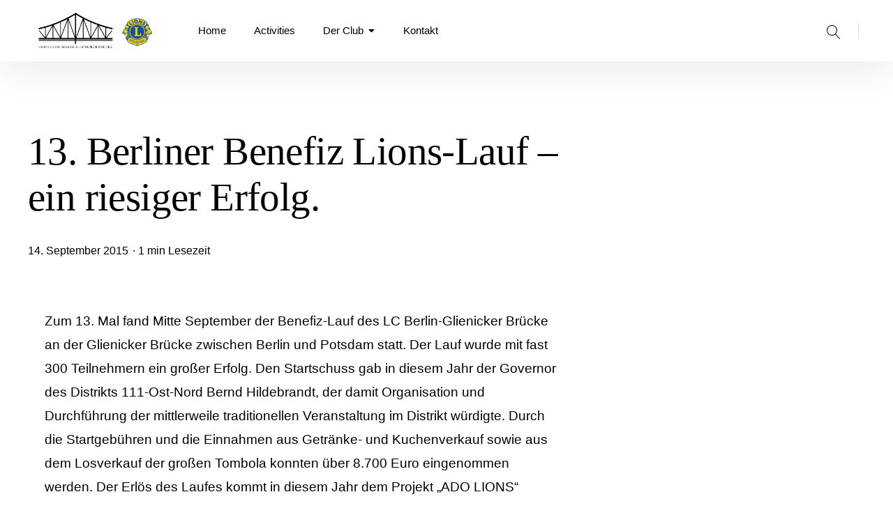

--- FILE ---
content_type: text/html; charset=UTF-8
request_url: https://www.lions-glienicker-bruecke.de/13-berliner-benefiz-lions-lauf-ein-riesiger-erfolg/
body_size: 11494
content:
<!DOCTYPE html>
<html lang="de">
<head><style>img.lazy{min-height:1px}</style><link href="https://www.lions-glienicker-bruecke.de/wp-content/plugins/w3-total-cache/pub/js/lazyload.min.js" as="script">
<meta charset="UTF-8">
<meta name="viewport" content="width=device-width, initial-scale=1">
<link rel="profile" href="http://gmpg.org/xfn/11">

<title>13. Berliner Benefiz Lions-Lauf – ein riesiger Erfolg. &#8211; Lions Club Berlin-Glienicker Brücke</title>
<meta name='robots' content='max-image-preview:large' />
<link rel="alternate" type="application/rss+xml" title="Lions Club Berlin-Glienicker Brücke &raquo; Feed" href="https://www.lions-glienicker-bruecke.de/feed/" />
<link rel="alternate" type="application/rss+xml" title="Lions Club Berlin-Glienicker Brücke &raquo; Kommentar-Feed" href="https://www.lions-glienicker-bruecke.de/comments/feed/" />
<link rel="alternate" type="application/rss+xml" title="Lions Club Berlin-Glienicker Brücke &raquo; 13. Berliner Benefiz Lions-Lauf – ein riesiger Erfolg.-Kommentar-Feed" href="https://www.lions-glienicker-bruecke.de/13-berliner-benefiz-lions-lauf-ein-riesiger-erfolg/feed/" />
<link rel="alternate" title="oEmbed (JSON)" type="application/json+oembed" href="https://www.lions-glienicker-bruecke.de/wp-json/oembed/1.0/embed?url=https%3A%2F%2Fwww.lions-glienicker-bruecke.de%2F13-berliner-benefiz-lions-lauf-ein-riesiger-erfolg%2F" />
<link rel="alternate" title="oEmbed (XML)" type="text/xml+oembed" href="https://www.lions-glienicker-bruecke.de/wp-json/oembed/1.0/embed?url=https%3A%2F%2Fwww.lions-glienicker-bruecke.de%2F13-berliner-benefiz-lions-lauf-ein-riesiger-erfolg%2F&#038;format=xml" />
<style id='wp-img-auto-sizes-contain-inline-css' type='text/css'>
img:is([sizes=auto i],[sizes^="auto," i]){contain-intrinsic-size:3000px 1500px}
/*# sourceURL=wp-img-auto-sizes-contain-inline-css */
</style>
<style id='wp-emoji-styles-inline-css' type='text/css'>

	img.wp-smiley, img.emoji {
		display: inline !important;
		border: none !important;
		box-shadow: none !important;
		height: 1em !important;
		width: 1em !important;
		margin: 0 0.07em !important;
		vertical-align: -0.1em !important;
		background: none !important;
		padding: 0 !important;
	}
/*# sourceURL=wp-emoji-styles-inline-css */
</style>
<style id='wp-block-library-inline-css' type='text/css'>
:root{--wp-block-synced-color:#7a00df;--wp-block-synced-color--rgb:122,0,223;--wp-bound-block-color:var(--wp-block-synced-color);--wp-editor-canvas-background:#ddd;--wp-admin-theme-color:#007cba;--wp-admin-theme-color--rgb:0,124,186;--wp-admin-theme-color-darker-10:#006ba1;--wp-admin-theme-color-darker-10--rgb:0,107,160.5;--wp-admin-theme-color-darker-20:#005a87;--wp-admin-theme-color-darker-20--rgb:0,90,135;--wp-admin-border-width-focus:2px}@media (min-resolution:192dpi){:root{--wp-admin-border-width-focus:1.5px}}.wp-element-button{cursor:pointer}:root .has-very-light-gray-background-color{background-color:#eee}:root .has-very-dark-gray-background-color{background-color:#313131}:root .has-very-light-gray-color{color:#eee}:root .has-very-dark-gray-color{color:#313131}:root .has-vivid-green-cyan-to-vivid-cyan-blue-gradient-background{background:linear-gradient(135deg,#00d084,#0693e3)}:root .has-purple-crush-gradient-background{background:linear-gradient(135deg,#34e2e4,#4721fb 50%,#ab1dfe)}:root .has-hazy-dawn-gradient-background{background:linear-gradient(135deg,#faaca8,#dad0ec)}:root .has-subdued-olive-gradient-background{background:linear-gradient(135deg,#fafae1,#67a671)}:root .has-atomic-cream-gradient-background{background:linear-gradient(135deg,#fdd79a,#004a59)}:root .has-nightshade-gradient-background{background:linear-gradient(135deg,#330968,#31cdcf)}:root .has-midnight-gradient-background{background:linear-gradient(135deg,#020381,#2874fc)}:root{--wp--preset--font-size--normal:16px;--wp--preset--font-size--huge:42px}.has-regular-font-size{font-size:1em}.has-larger-font-size{font-size:2.625em}.has-normal-font-size{font-size:var(--wp--preset--font-size--normal)}.has-huge-font-size{font-size:var(--wp--preset--font-size--huge)}.has-text-align-center{text-align:center}.has-text-align-left{text-align:left}.has-text-align-right{text-align:right}.has-fit-text{white-space:nowrap!important}#end-resizable-editor-section{display:none}.aligncenter{clear:both}.items-justified-left{justify-content:flex-start}.items-justified-center{justify-content:center}.items-justified-right{justify-content:flex-end}.items-justified-space-between{justify-content:space-between}.screen-reader-text{border:0;clip-path:inset(50%);height:1px;margin:-1px;overflow:hidden;padding:0;position:absolute;width:1px;word-wrap:normal!important}.screen-reader-text:focus{background-color:#ddd;clip-path:none;color:#444;display:block;font-size:1em;height:auto;left:5px;line-height:normal;padding:15px 23px 14px;text-decoration:none;top:5px;width:auto;z-index:100000}html :where(.has-border-color){border-style:solid}html :where([style*=border-top-color]){border-top-style:solid}html :where([style*=border-right-color]){border-right-style:solid}html :where([style*=border-bottom-color]){border-bottom-style:solid}html :where([style*=border-left-color]){border-left-style:solid}html :where([style*=border-width]){border-style:solid}html :where([style*=border-top-width]){border-top-style:solid}html :where([style*=border-right-width]){border-right-style:solid}html :where([style*=border-bottom-width]){border-bottom-style:solid}html :where([style*=border-left-width]){border-left-style:solid}html :where(img[class*=wp-image-]){height:auto;max-width:100%}:where(figure){margin:0 0 1em}html :where(.is-position-sticky){--wp-admin--admin-bar--position-offset:var(--wp-admin--admin-bar--height,0px)}@media screen and (max-width:600px){html :where(.is-position-sticky){--wp-admin--admin-bar--position-offset:0px}}

/*# sourceURL=wp-block-library-inline-css */
</style><style id='global-styles-inline-css' type='text/css'>
:root{--wp--preset--aspect-ratio--square: 1;--wp--preset--aspect-ratio--4-3: 4/3;--wp--preset--aspect-ratio--3-4: 3/4;--wp--preset--aspect-ratio--3-2: 3/2;--wp--preset--aspect-ratio--2-3: 2/3;--wp--preset--aspect-ratio--16-9: 16/9;--wp--preset--aspect-ratio--9-16: 9/16;--wp--preset--color--black: #000000;--wp--preset--color--cyan-bluish-gray: #abb8c3;--wp--preset--color--white: #ffffff;--wp--preset--color--pale-pink: #f78da7;--wp--preset--color--vivid-red: #cf2e2e;--wp--preset--color--luminous-vivid-orange: #ff6900;--wp--preset--color--luminous-vivid-amber: #fcb900;--wp--preset--color--light-green-cyan: #7bdcb5;--wp--preset--color--vivid-green-cyan: #00d084;--wp--preset--color--pale-cyan-blue: #8ed1fc;--wp--preset--color--vivid-cyan-blue: #0693e3;--wp--preset--color--vivid-purple: #9b51e0;--wp--preset--color--primary-link: #0f559d;--wp--preset--color--primary-link-hover: #5906ce;--wp--preset--gradient--vivid-cyan-blue-to-vivid-purple: linear-gradient(135deg,rgb(6,147,227) 0%,rgb(155,81,224) 100%);--wp--preset--gradient--light-green-cyan-to-vivid-green-cyan: linear-gradient(135deg,rgb(122,220,180) 0%,rgb(0,208,130) 100%);--wp--preset--gradient--luminous-vivid-amber-to-luminous-vivid-orange: linear-gradient(135deg,rgb(252,185,0) 0%,rgb(255,105,0) 100%);--wp--preset--gradient--luminous-vivid-orange-to-vivid-red: linear-gradient(135deg,rgb(255,105,0) 0%,rgb(207,46,46) 100%);--wp--preset--gradient--very-light-gray-to-cyan-bluish-gray: linear-gradient(135deg,rgb(238,238,238) 0%,rgb(169,184,195) 100%);--wp--preset--gradient--cool-to-warm-spectrum: linear-gradient(135deg,rgb(74,234,220) 0%,rgb(151,120,209) 20%,rgb(207,42,186) 40%,rgb(238,44,130) 60%,rgb(251,105,98) 80%,rgb(254,248,76) 100%);--wp--preset--gradient--blush-light-purple: linear-gradient(135deg,rgb(255,206,236) 0%,rgb(152,150,240) 100%);--wp--preset--gradient--blush-bordeaux: linear-gradient(135deg,rgb(254,205,165) 0%,rgb(254,45,45) 50%,rgb(107,0,62) 100%);--wp--preset--gradient--luminous-dusk: linear-gradient(135deg,rgb(255,203,112) 0%,rgb(199,81,192) 50%,rgb(65,88,208) 100%);--wp--preset--gradient--pale-ocean: linear-gradient(135deg,rgb(255,245,203) 0%,rgb(182,227,212) 50%,rgb(51,167,181) 100%);--wp--preset--gradient--electric-grass: linear-gradient(135deg,rgb(202,248,128) 0%,rgb(113,206,126) 100%);--wp--preset--gradient--midnight: linear-gradient(135deg,rgb(2,3,129) 0%,rgb(40,116,252) 100%);--wp--preset--font-size--small: 16px;--wp--preset--font-size--medium: 20px;--wp--preset--font-size--large: 26px;--wp--preset--font-size--x-large: 42px;--wp--preset--font-size--regular: 19px;--wp--preset--font-size--extralarge: 32px;--wp--preset--spacing--20: 0.44rem;--wp--preset--spacing--30: 0.67rem;--wp--preset--spacing--40: 1rem;--wp--preset--spacing--50: 1.5rem;--wp--preset--spacing--60: 2.25rem;--wp--preset--spacing--70: 3.38rem;--wp--preset--spacing--80: 5.06rem;--wp--preset--shadow--natural: 6px 6px 9px rgba(0, 0, 0, 0.2);--wp--preset--shadow--deep: 12px 12px 50px rgba(0, 0, 0, 0.4);--wp--preset--shadow--sharp: 6px 6px 0px rgba(0, 0, 0, 0.2);--wp--preset--shadow--outlined: 6px 6px 0px -3px rgb(255, 255, 255), 6px 6px rgb(0, 0, 0);--wp--preset--shadow--crisp: 6px 6px 0px rgb(0, 0, 0);}:where(.is-layout-flex){gap: 0.5em;}:where(.is-layout-grid){gap: 0.5em;}body .is-layout-flex{display: flex;}.is-layout-flex{flex-wrap: wrap;align-items: center;}.is-layout-flex > :is(*, div){margin: 0;}body .is-layout-grid{display: grid;}.is-layout-grid > :is(*, div){margin: 0;}:where(.wp-block-columns.is-layout-flex){gap: 2em;}:where(.wp-block-columns.is-layout-grid){gap: 2em;}:where(.wp-block-post-template.is-layout-flex){gap: 1.25em;}:where(.wp-block-post-template.is-layout-grid){gap: 1.25em;}.has-black-color{color: var(--wp--preset--color--black) !important;}.has-cyan-bluish-gray-color{color: var(--wp--preset--color--cyan-bluish-gray) !important;}.has-white-color{color: var(--wp--preset--color--white) !important;}.has-pale-pink-color{color: var(--wp--preset--color--pale-pink) !important;}.has-vivid-red-color{color: var(--wp--preset--color--vivid-red) !important;}.has-luminous-vivid-orange-color{color: var(--wp--preset--color--luminous-vivid-orange) !important;}.has-luminous-vivid-amber-color{color: var(--wp--preset--color--luminous-vivid-amber) !important;}.has-light-green-cyan-color{color: var(--wp--preset--color--light-green-cyan) !important;}.has-vivid-green-cyan-color{color: var(--wp--preset--color--vivid-green-cyan) !important;}.has-pale-cyan-blue-color{color: var(--wp--preset--color--pale-cyan-blue) !important;}.has-vivid-cyan-blue-color{color: var(--wp--preset--color--vivid-cyan-blue) !important;}.has-vivid-purple-color{color: var(--wp--preset--color--vivid-purple) !important;}.has-black-background-color{background-color: var(--wp--preset--color--black) !important;}.has-cyan-bluish-gray-background-color{background-color: var(--wp--preset--color--cyan-bluish-gray) !important;}.has-white-background-color{background-color: var(--wp--preset--color--white) !important;}.has-pale-pink-background-color{background-color: var(--wp--preset--color--pale-pink) !important;}.has-vivid-red-background-color{background-color: var(--wp--preset--color--vivid-red) !important;}.has-luminous-vivid-orange-background-color{background-color: var(--wp--preset--color--luminous-vivid-orange) !important;}.has-luminous-vivid-amber-background-color{background-color: var(--wp--preset--color--luminous-vivid-amber) !important;}.has-light-green-cyan-background-color{background-color: var(--wp--preset--color--light-green-cyan) !important;}.has-vivid-green-cyan-background-color{background-color: var(--wp--preset--color--vivid-green-cyan) !important;}.has-pale-cyan-blue-background-color{background-color: var(--wp--preset--color--pale-cyan-blue) !important;}.has-vivid-cyan-blue-background-color{background-color: var(--wp--preset--color--vivid-cyan-blue) !important;}.has-vivid-purple-background-color{background-color: var(--wp--preset--color--vivid-purple) !important;}.has-black-border-color{border-color: var(--wp--preset--color--black) !important;}.has-cyan-bluish-gray-border-color{border-color: var(--wp--preset--color--cyan-bluish-gray) !important;}.has-white-border-color{border-color: var(--wp--preset--color--white) !important;}.has-pale-pink-border-color{border-color: var(--wp--preset--color--pale-pink) !important;}.has-vivid-red-border-color{border-color: var(--wp--preset--color--vivid-red) !important;}.has-luminous-vivid-orange-border-color{border-color: var(--wp--preset--color--luminous-vivid-orange) !important;}.has-luminous-vivid-amber-border-color{border-color: var(--wp--preset--color--luminous-vivid-amber) !important;}.has-light-green-cyan-border-color{border-color: var(--wp--preset--color--light-green-cyan) !important;}.has-vivid-green-cyan-border-color{border-color: var(--wp--preset--color--vivid-green-cyan) !important;}.has-pale-cyan-blue-border-color{border-color: var(--wp--preset--color--pale-cyan-blue) !important;}.has-vivid-cyan-blue-border-color{border-color: var(--wp--preset--color--vivid-cyan-blue) !important;}.has-vivid-purple-border-color{border-color: var(--wp--preset--color--vivid-purple) !important;}.has-vivid-cyan-blue-to-vivid-purple-gradient-background{background: var(--wp--preset--gradient--vivid-cyan-blue-to-vivid-purple) !important;}.has-light-green-cyan-to-vivid-green-cyan-gradient-background{background: var(--wp--preset--gradient--light-green-cyan-to-vivid-green-cyan) !important;}.has-luminous-vivid-amber-to-luminous-vivid-orange-gradient-background{background: var(--wp--preset--gradient--luminous-vivid-amber-to-luminous-vivid-orange) !important;}.has-luminous-vivid-orange-to-vivid-red-gradient-background{background: var(--wp--preset--gradient--luminous-vivid-orange-to-vivid-red) !important;}.has-very-light-gray-to-cyan-bluish-gray-gradient-background{background: var(--wp--preset--gradient--very-light-gray-to-cyan-bluish-gray) !important;}.has-cool-to-warm-spectrum-gradient-background{background: var(--wp--preset--gradient--cool-to-warm-spectrum) !important;}.has-blush-light-purple-gradient-background{background: var(--wp--preset--gradient--blush-light-purple) !important;}.has-blush-bordeaux-gradient-background{background: var(--wp--preset--gradient--blush-bordeaux) !important;}.has-luminous-dusk-gradient-background{background: var(--wp--preset--gradient--luminous-dusk) !important;}.has-pale-ocean-gradient-background{background: var(--wp--preset--gradient--pale-ocean) !important;}.has-electric-grass-gradient-background{background: var(--wp--preset--gradient--electric-grass) !important;}.has-midnight-gradient-background{background: var(--wp--preset--gradient--midnight) !important;}.has-small-font-size{font-size: var(--wp--preset--font-size--small) !important;}.has-medium-font-size{font-size: var(--wp--preset--font-size--medium) !important;}.has-large-font-size{font-size: var(--wp--preset--font-size--large) !important;}.has-x-large-font-size{font-size: var(--wp--preset--font-size--x-large) !important;}
/*# sourceURL=global-styles-inline-css */
</style>

<style id='classic-theme-styles-inline-css' type='text/css'>
/*! This file is auto-generated */
.wp-block-button__link{color:#fff;background-color:#32373c;border-radius:9999px;box-shadow:none;text-decoration:none;padding:calc(.667em + 2px) calc(1.333em + 2px);font-size:1.125em}.wp-block-file__button{background:#32373c;color:#fff;text-decoration:none}
/*# sourceURL=/wp-includes/css/classic-themes.min.css */
</style>
<link rel='stylesheet' id='responsive-lightbox-swipebox-css' href='https://www.lions-glienicker-bruecke.de/wp-content/plugins/responsive-lightbox/assets/swipebox/swipebox.min.css?ver=1.5.2' type='text/css' media='all' />
<link rel='stylesheet' id='parent-style-css' href='https://www.lions-glienicker-bruecke.de/wp-content/themes/pukeko/style.css?ver=6.9' type='text/css' media='all' />
<link rel='stylesheet' id='child-theme-css-css' href='https://www.lions-glienicker-bruecke.de/wp-content/themes/pukeko_child/style.css?ver=6.9' type='text/css' media='all' />
<link rel='stylesheet' id='pukeko-style-css' href='https://www.lions-glienicker-bruecke.de/wp-content/themes/pukeko_child/style.css?ver=6.9' type='text/css' media='all' />
<link rel='stylesheet' id='igniteup-front-compulsory-css' href='https://www.lions-glienicker-bruecke.de/wp-content/plugins/igniteup/includes/css/front-compulsory.css?ver=3.4.1' type='text/css' media='all' />
<script type="text/javascript" src="https://www.lions-glienicker-bruecke.de/wp-includes/js/jquery/jquery.min.js?ver=3.7.1" id="jquery-core-js"></script>
<script type="text/javascript" src="https://www.lions-glienicker-bruecke.de/wp-includes/js/jquery/jquery-migrate.min.js?ver=3.4.1" id="jquery-migrate-js"></script>
<script type="text/javascript" src="https://www.lions-glienicker-bruecke.de/wp-content/plugins/responsive-lightbox/assets/swipebox/jquery.swipebox.min.js?ver=1.5.2" id="responsive-lightbox-swipebox-js"></script>
<script type="text/javascript" src="https://www.lions-glienicker-bruecke.de/wp-includes/js/underscore.min.js?ver=1.13.7" id="underscore-js"></script>
<script type="text/javascript" src="https://www.lions-glienicker-bruecke.de/wp-content/plugins/responsive-lightbox/assets/infinitescroll/infinite-scroll.pkgd.min.js?ver=4.0.1" id="responsive-lightbox-infinite-scroll-js"></script>
<script type="text/javascript" id="responsive-lightbox-js-before">
/* <![CDATA[ */
var rlArgs = {"script":"swipebox","selector":"lightbox","customEvents":"","activeGalleries":true,"animation":true,"hideCloseButtonOnMobile":false,"removeBarsOnMobile":false,"hideBars":true,"hideBarsDelay":5000,"videoMaxWidth":1080,"useSVG":true,"loopAtEnd":false,"woocommerce_gallery":false,"ajaxurl":"https:\/\/www.lions-glienicker-bruecke.de\/wp-admin\/admin-ajax.php","nonce":"9a5c5520de","preview":false,"postId":653,"scriptExtension":false};

//# sourceURL=responsive-lightbox-js-before
/* ]]> */
</script>
<script type="text/javascript" src="https://www.lions-glienicker-bruecke.de/wp-content/plugins/responsive-lightbox/js/front.js?ver=2.5.5" id="responsive-lightbox-js"></script>
<link rel="https://api.w.org/" href="https://www.lions-glienicker-bruecke.de/wp-json/" /><link rel="alternate" title="JSON" type="application/json" href="https://www.lions-glienicker-bruecke.de/wp-json/wp/v2/posts/653" /><link rel="EditURI" type="application/rsd+xml" title="RSD" href="https://www.lions-glienicker-bruecke.de/xmlrpc.php?rsd" />
<meta name="generator" content="WordPress 6.9" />
<link rel="canonical" href="https://www.lions-glienicker-bruecke.de/13-berliner-benefiz-lions-lauf-ein-riesiger-erfolg/" />
<link rel='shortlink' href='https://www.lions-glienicker-bruecke.de/?p=653' />
<link rel="shortcut icon" href="https://www.lions-glienicker-bruecke.de/wp-content/uploads/2023/01/favicon.png" /><script type="text/javascript">igniteup_ajaxurl = "https://www.lions-glienicker-bruecke.de/wp-admin/admin-ajax.php";</script><link rel="pingback" href="https://www.lions-glienicker-bruecke.de/xmlrpc.php">	<style type="text/css" id="custom-css">

	
	
	
	
	
			.single-post .authorbox-wrap {display: none;}
	
			.entry-content p a,
		.entry-content li a,
		.comment-content p a,
		.comment-content li a,
		.hero-text a,
		.btn-outlined a,
		a.btn-outlined,
		.pagination .current {
			border-color: #0f559d		}
		.widget_mc4wp_form_widget input[type="submit"],
		.btn-primary a,
		a.btn-primary,
		input[type="submit"],
		.comment-respond input[type="submit"],
		.widget_mc4wp_form_widget .subscribe-btn,
		.widget_search .search-submit,
		.entry-content .search-submit,
		.wp-block-button__link:not(.has-background),
		.entry-content .has-primary-link-background-color {
			background-color:  #0f559d;
		}
		h1 a:hover,
		h2 a:hover,
		h3 a:hover,
		h4 a:hover,
		h5 a:hover,
		h6 a:hover,
		.site-title a:hover,
		.single-post .navigation .entry-title:hover,
		.btn-outlined a,
		a.btn-outlined,
		.comment-list .comment-metadata a:hover,
		.comment-reply-title #cancel-comment-reply-link:hover,
		.logged-in-as a:hover,
		.side-widgets li a:hover, .side-widgets p a:hover, .comment-body .reply a:hover, .comments-area h2.comments-title span a:hover, .posts-container .hentry .entry-meta a:hover, .posts-container .sticky-container .sticky .entry-footer a:hover,
		.related-entry-cats a:hover, .single-post .byline a:hover, .single-post .entry-cats a:hover, .single-post .entry-comments:hover .bubble-icon .icon, .single-post .entry-meta a:hover, .single-post .navigation .nav-title .nav-subtitle:hover, .comment-list .comment-metadata a:hover, .comment-reply-title #cancel-comment-reply-link:hover, .logged-in-as a:hover,
		.btn-naked:hover,
		.btn-secondary a:hover,
		a.btn-secondary:hover,
		.tagcloud a:hover,
		.entry-tags a:hover,
		.comment-list b.fn a:hover,
		button:hover,
		.authorbox-content p a, .comment-content li a, .comment-content p a, .entry-content li a, .entry-content p a, .hero-text a, .wp-caption .wp-caption-text a, figcaption a,
		.teammember-social-wrap a:hover .icon,
		.entry-content .has-primary-link-color {
			color: #0f559d;
			fill: #0f559d;
		}
		#sharing-header .sd-social-icon .sd-content ul li[class*='share-'] a:hover,
			#sharing-footer .sd-social-icon .sd-content ul li[class*='share-'] a:hover {
			color: #0f559d !important;
		}
		@media (min-width: 75.000em) {
		.main-navigation li a:hover,
		.main-navigation li:focus > a,
		.main-navigation li.focus > a,
		.main-navigation li:hover > a,
		.main-navigation ul ul li:focus > a,
		.main-navigation ul ul li:hover > a,
		.main-navigation ul ul a:hover,
		.main-navigation ul ul.sub-menu a:hover,
		.social-header-nav a:hover .icon {
				color: #0f559d;
				fill: #0f559d;
			}
		}
		.authorbox-content p a, .comment-content li a, .comment-content p a, .entry-content li a, .entry-content p a, .hero-text a, .wp-caption .wp-caption-text a, figcaption a {
			box-shadow: inset 0 -0.06em 0 #0f559d;
			box-shadow: inset 0 -0.07em 0 #0f559d;
		}
		.authorbox-content p a:hover, .comment-content li a:hover, .comment-content p a:hover, .entry-content li a:hover, .entry-content p a:hover, .hero-text a:hover, .wp-caption .wp-caption-text a:hover, figcaption a:hover {
				box-shadow: inset 0 -1em 0 #0f559d;
		}
		
			.btn-primary a:hover,
		a.btn-primary:hover,
		a.btn-outlined:hover,
		.btn-outlined a:hover,
		a.btn-primary:hover,
		.btn-primary a:hover,
		input[type="submit"]:hover,
		.widget_mc4wp_form_widget input[type="submit"]:hover,
		.widget_mc4wp_form_widget .subscribe-btn:hover,
		.comment-respond input[type="submit"]:hover,
		.wp-block-button__link:not(.has-background):hover,
		.widget_search .search-submit:hover,
		.entry-content .search-submit:hover,
		.entry-content .has-primary-link-hover-background-color {
			background-color:  #5906ce;
		}
		a.btn-outlined:hover,
		.btn-outlined a:hover {
			border-color:  #5906ce;
		}
		.entry-content .has-primary-link-hover-color {
			color:  #5906ce;
			fill:  #5906ce;
		}
	
			#colophon {background-color: #0f559d;}
	
	
			#colophon,
		#colophon .textwidget p {
			color: ;
			fill: ;
		}
	
			#colophon .widget_mc4wp_form_widget a,
		#colophon a,
		.social-footer-nav .icon {
			color: ;
			fill: ;
		}
	
			#colophon a:hover,
		.site-footer a:hover,
		.social-footer-nav ul li a:hover .icon {
			color: #a58815;
			fill: #a58815;
		}
	
			.hero-content-wrap, .hero-title {color: #efefef;}
	
	
			.hero-container:after, .hero-container:before {background-color: ;}
	
				.hero-container:after, .hero-container:before {opacity: 0.2;}
										</style>
			<style id="pukeko-custom-header-styles" type="text/css">
			.site-title,
		.site-description {
			position: absolute;
			clip: rect(1px, 1px, 1px, 1px);
		}
		</style>
	<link rel="icon" href="https://www.lions-glienicker-bruecke.de/wp-content/uploads/2023/01/favicon.png" sizes="32x32" />
<link rel="icon" href="https://www.lions-glienicker-bruecke.de/wp-content/uploads/2023/01/favicon.png" sizes="192x192" />
<link rel="apple-touch-icon" href="https://www.lions-glienicker-bruecke.de/wp-content/uploads/2023/01/favicon.png" />
<meta name="msapplication-TileImage" content="https://www.lions-glienicker-bruecke.de/wp-content/uploads/2023/01/favicon.png" />
		<style type="text/css" id="wp-custom-css">
			.posts-container .entry-footer .entry-cats {
	display: none;
}		</style>
		</head>

<body class="wp-singular post-template-default single single-post postid-653 single-format-standard wp-custom-logo wp-theme-pukeko wp-child-theme-pukeko_child sidebar-show-post no-headersocial btn-smooth borders-round headersearch blog-2-column no-postcommentscount no-postcommentscount-single no-postcats no-posttags no-postauthor blogcards-shadowhover-l blogcards-flexstart group-blog has-header-image">
<div id="page" class="site">
	<a class="skip-link screen-reader-text" href="#content">Inhalte überspringen</a>

	<header id="masthead" class="site-header masthead nav-down" role="banner">
		
<div class="site-branding">

	<a href="https://www.lions-glienicker-bruecke.de/" class="custom-logo-link" rel="home"><img width="589" height="192" src="data:image/svg+xml,%3Csvg%20xmlns='http://www.w3.org/2000/svg'%20viewBox='0%200%20589%20192'%3E%3C/svg%3E" data-src="https://www.lions-glienicker-bruecke.de/wp-content/uploads/2022/11/lions_bruecke_logo_header_strong.png" class="custom-logo lazy" alt="Lions Club Berlin-Glienicker Brücke" decoding="async" fetchpriority="high" data-srcset="https://www.lions-glienicker-bruecke.de/wp-content/uploads/2022/11/lions_bruecke_logo_header_strong.png 589w, https://www.lions-glienicker-bruecke.de/wp-content/uploads/2022/11/lions_bruecke_logo_header_strong-300x98.png 300w, https://www.lions-glienicker-bruecke.de/wp-content/uploads/2022/11/lions_bruecke_logo_header_strong-500x163.png 500w" data-sizes="(max-width: 589px) 100vw, 589px" /></a>
			<p class="site-title f1"><a href="https://www.lions-glienicker-bruecke.de/" rel="home">Lions Club Berlin-Glienicker Brücke</a></p>
	
			<p class="site-description">We Serve</p>
	</div><!-- .site-branding -->

<div id="nav-container" class="nav-container">

<button id="hamburger" class="menu-toggle" aria-controls="main-navigation" aria-expanded="false">
		<span class="hamburger-title">Menü</span>
				<span class="lines">
					<span class="sublines"></span>
					<span class="sublines"></span>
				</span>
				<span class="thex">
					<span class="sublines"></span>
					<span class="sublines"></span>
				</span>
</button>

<div id="nav-wrap" class="nav-wrap">

			
<nav id="site-navigation" class="main-navigation" role="navigation" aria-label="Header Menü">
	<div class="menu-navigation-container"><ul id="main-menu" class="menu"><li id="menu-item-106" class="menu-item menu-item-type-post_type menu-item-object-page menu-item-home menu-item-106"><a href="https://www.lions-glienicker-bruecke.de/">Home</a></li>
<li id="menu-item-107" class="menu-item menu-item-type-post_type menu-item-object-page current_page_parent menu-item-107"><a href="https://www.lions-glienicker-bruecke.de/aktuelles/">Activities</a></li>
<li id="menu-item-112" class="menu-item menu-item-type-post_type menu-item-object-page menu-item-has-children menu-item-112"><a href="https://www.lions-glienicker-bruecke.de/club/">Der Club<svg class="icon icon-caret-down" aria-hidden="true" role="img"> <use href="https://www.lions-glienicker-bruecke.de/wp-content/themes/pukeko/assets/images/sprite.svg#icon-caret-down" xlink:href="https://www.lions-glienicker-bruecke.de/wp-content/themes/pukeko/assets/images/sprite.svg#icon-caret-down"></use> </svg></a>
<ul class="sub-menu">
	<li id="menu-item-111" class="menu-item menu-item-type-post_type menu-item-object-page menu-item-111"><a href="https://www.lions-glienicker-bruecke.de/club/foerderverein/">Förderverein</a></li>
</ul>
</li>
<li id="menu-item-1163" class="menu-item menu-item-type-post_type menu-item-object-page menu-item-1163"><a href="https://www.lions-glienicker-bruecke.de/kontakt/">Kontakt</a></li>
</ul></div></nav><!-- #site-navigation -->
	
		<div class="nav-subelements cf">

					<div class="search-header">
				
<div class="searchform-wrap cf">
<form role="search" method="get" class="search-form" action="https://www.lions-glienicker-bruecke.de/">
		<label>
				<span class="screen-reader-text">Suche</span>
				<span class="search-icon"><svg class="icon icon-magnifier" aria-hidden="true" role="img"> <use href="https://www.lions-glienicker-bruecke.de/wp-content/themes/pukeko/assets/images/sprite.svg#icon-magnifier" xlink:href="https://www.lions-glienicker-bruecke.de/wp-content/themes/pukeko/assets/images/sprite.svg#icon-magnifier"></use> </svg></span>
				<input type="search" class="search-field"
						placeholder="Suche &hellip;"
						value="" name="s"
						title="Suche nach:" />
		</label>
		<button type="submit" class="search-submit"><span class="screen-reader-text">Suche</span><span class="search-icon"><svg class="icon icon-magnifier" aria-hidden="true" role="img"> <use href="https://www.lions-glienicker-bruecke.de/wp-content/themes/pukeko/assets/images/sprite.svg#icon-magnifier" xlink:href="https://www.lions-glienicker-bruecke.de/wp-content/themes/pukeko/assets/images/sprite.svg#icon-magnifier"></use> </svg></span></button>
</form>
</div>
			</div><!-- end .search-header -->
		
		
		
</div><!-- end .nav-subelements -->

</div><!-- end .nav-wrap -->

</div><!-- end .nav-container -->
	</header><!-- #masthead -->

	
	<div class="content-wrap">
		<div id="content" class="site-content">

	<div id="primary" class="content-area">
		<main id="main" class="site-main" role="main">

		
			
<article id="post-653" class="post-653 post type-post status-publish format-standard has-post-thumbnail hentry category-allgemein comments-closed no-comments">
	<header class="entry-header cf">
					<div class="entry-cats l8">
				<a href="https://www.lions-glienicker-bruecke.de/category/allgemein/" rel="category tag">Aktuelles &amp; Pressemitteilungen</a>			</div><!-- end .entry-cats -->
					<h1 class="entry-title f2 l8">13. Berliner Benefiz Lions-Lauf – ein riesiger Erfolg.</h1>
		<div class="entry-meta cf">
			<span class="author-meta-info"><span class="byline"> <span class="author vcard"><a class="url fn n" href="https://www.lions-glienicker-bruecke.de/author/admin/">admin</a></span> </span><span class="posted-on"><a href="https://www.lions-glienicker-bruecke.de/13-berliner-benefiz-lions-lauf-ein-riesiger-erfolg/" rel="bookmark"><time class="entry-date published" datetime="2015-09-14T17:30:01+02:00">14. September 2015</time><time class="updated" datetime="2015-11-04T17:39:21+02:00">4. November 2015</time></a></span>			<span class="entry-comments"><a href="https://www.lions-glienicker-bruecke.de/13-berliner-benefiz-lions-lauf-ein-riesiger-erfolg/#respond" class="comments-link" >Antwort schreiben</a></span>
			<span class="reading-time"><time datetime="1m 0s"></time>1 min Lesezeit</span>			
		</div><!-- .entry-meta -->

		
	</header><!-- .entry-header -->

	
	<div class="entry-content col cf">
		<p>Zum 13. Mal fand Mitte September der Benefiz-Lauf des LC Berlin-Glienicker Brücke an der Glienicker Brücke zwischen Berlin und Potsdam statt. Der Lauf wurde mit fast 300 Teilnehmern ein großer Erfolg. Den Startschuss gab in diesem Jahr der Governor des Distrikts 111-Ost-Nord Bernd Hildebrandt, der damit Organisation und Durchführung der mittlerweile traditionellen Veranstaltung im Distrikt würdigte. Durch die Startgebühren und die Einnahmen aus Getränke- und Kuchenverkauf sowie aus dem Losverkauf der großen Tombola konnten über 8.700 Euro eingenommen werden. Der Erlös des Laufes kommt in diesem Jahr dem Projekt „ADO LIONS“ zugute, in dessen Rahmen begabte Schülerinnen und Schüler einen berufs- und lebenserfahrenen Mentor zur Seite gestellt bekommen, der Selbstbewusstsein und Selbstorganisationskompetenz der Kinder stärken soll und ihnen Einblick in die Vielfalt akademischer Berufe gewährt. Partnerschule ist das Albrecht Dürer Gymnasium in Berlin-Neukölln.</p>
	</div><!-- .entry-content -->

	<footer class="entry-footer col cf">

		
		
		
	</footer><!-- .entry-footer -->
</article><!-- #post-## -->

	
<div class="related-wrap">
				<div class="related cf">
					<h2 class="section-title f1"> Weitere Beiträge<a class="related-more-link btn-naked" href="https://www.lions-glienicker-bruecke.de/category/allgemein/">Mehr ansehen</a></h2>

						<div class="related-container">								<div class="related-post">
									<a href="https://www.lions-glienicker-bruecke.de/stimmungsvoller-jahresabschluss/" class="related-img"><img width="1024" height="576" src="data:image/svg+xml,%3Csvg%20xmlns='http://www.w3.org/2000/svg'%20viewBox='0%200%201024%20576'%3E%3C/svg%3E" data-src="https://www.lions-glienicker-bruecke.de/wp-content/uploads/2025/12/c526bd0e-cfc1-4106-8fa2-c596f77f703c.jpg" class="attachment-pukeko-fi-classic size-pukeko-fi-classic wp-post-image lazy" alt="" decoding="async" data-srcset="https://www.lions-glienicker-bruecke.de/wp-content/uploads/2025/12/c526bd0e-cfc1-4106-8fa2-c596f77f703c.jpg 1024w, https://www.lions-glienicker-bruecke.de/wp-content/uploads/2025/12/c526bd0e-cfc1-4106-8fa2-c596f77f703c-300x169.jpg 300w, https://www.lions-glienicker-bruecke.de/wp-content/uploads/2025/12/c526bd0e-cfc1-4106-8fa2-c596f77f703c-768x432.jpg 768w" data-sizes="(max-width: 1024px) 100vw, 1024px" /></a>
										<div class="related-post-text">
											<div class="related-entry-cats">
												<a href="https://www.lions-glienicker-bruecke.de/category/allgemein/" rel="category tag">Aktuelles &amp; Pressemitteilungen</a>											</div><!-- end .entry-cats -->
											<h3 class="related-title f1"><a href="https://www.lions-glienicker-bruecke.de/stimmungsvoller-jahresabschluss/" rel="bookmark">Stimmungsvoller Jahresabschluss</a></h3>										</div><!-- end .related-post-text -->
								</div><!-- end .related-post -->
														<div class="related-post">
									<a href="https://www.lions-glienicker-bruecke.de/unser-stand-am-1-advent-auf-dem-weihnachtsmarkt-an-der-grunewaldkirche/" class="related-img"><img width="1737" height="977" src="data:image/svg+xml,%3Csvg%20xmlns='http://www.w3.org/2000/svg'%20viewBox='0%200%201737%20977'%3E%3C/svg%3E" data-src="https://www.lions-glienicker-bruecke.de/wp-content/uploads/2025/12/01_lionsclub_glienicker_bruecke.jpg" class="attachment-pukeko-fi-classic size-pukeko-fi-classic wp-post-image lazy" alt="Lions Club Gleinicker Brücke auf dem Weihnachtsmarkt an der Grunewaldkirche" decoding="async" data-srcset="https://www.lions-glienicker-bruecke.de/wp-content/uploads/2025/12/01_lionsclub_glienicker_bruecke.jpg 1737w, https://www.lions-glienicker-bruecke.de/wp-content/uploads/2025/12/01_lionsclub_glienicker_bruecke-300x169.jpg 300w, https://www.lions-glienicker-bruecke.de/wp-content/uploads/2025/12/01_lionsclub_glienicker_bruecke-1024x576.jpg 1024w, https://www.lions-glienicker-bruecke.de/wp-content/uploads/2025/12/01_lionsclub_glienicker_bruecke-768x432.jpg 768w, https://www.lions-glienicker-bruecke.de/wp-content/uploads/2025/12/01_lionsclub_glienicker_bruecke-1536x864.jpg 1536w" data-sizes="auto, (max-width: 1737px) 100vw, 1737px" /></a>
										<div class="related-post-text">
											<div class="related-entry-cats">
												<a href="https://www.lions-glienicker-bruecke.de/category/allgemein/" rel="category tag">Aktuelles &amp; Pressemitteilungen</a>											</div><!-- end .entry-cats -->
											<h3 class="related-title f1"><a href="https://www.lions-glienicker-bruecke.de/unser-stand-am-1-advent-auf-dem-weihnachtsmarkt-an-der-grunewaldkirche/" rel="bookmark">Unser Stand am 1. Advent auf dem Weihnachtsmarkt an der Grunewaldkirche</a></h3>										</div><!-- end .related-post-text -->
								</div><!-- end .related-post -->
														<div class="related-post">
									<a href="https://www.lions-glienicker-bruecke.de/gemeinsames-plaetzchenbacken-fuer-den-guten-zweck/" class="related-img"><img width="1920" height="1280" src="data:image/svg+xml,%3Csvg%20xmlns='http://www.w3.org/2000/svg'%20viewBox='0%200%201920%201280'%3E%3C/svg%3E" data-src="https://www.lions-glienicker-bruecke.de/wp-content/uploads/2025/11/IMG_4662.jpg" class="attachment-pukeko-fi-classic size-pukeko-fi-classic wp-post-image lazy" alt="Lions Club Glienicker Brücke" decoding="async" data-srcset="https://www.lions-glienicker-bruecke.de/wp-content/uploads/2025/11/IMG_4662.jpg 1920w, https://www.lions-glienicker-bruecke.de/wp-content/uploads/2025/11/IMG_4662-300x200.jpg 300w, https://www.lions-glienicker-bruecke.de/wp-content/uploads/2025/11/IMG_4662-1024x683.jpg 1024w, https://www.lions-glienicker-bruecke.de/wp-content/uploads/2025/11/IMG_4662-768x512.jpg 768w, https://www.lions-glienicker-bruecke.de/wp-content/uploads/2025/11/IMG_4662-1536x1024.jpg 1536w" data-sizes="auto, (max-width: 1920px) 100vw, 1920px" /></a>
										<div class="related-post-text">
											<div class="related-entry-cats">
												<a href="https://www.lions-glienicker-bruecke.de/category/allgemein/" rel="category tag">Aktuelles &amp; Pressemitteilungen</a>											</div><!-- end .entry-cats -->
											<h3 class="related-title f1"><a href="https://www.lions-glienicker-bruecke.de/gemeinsames-plaetzchenbacken-fuer-den-guten-zweck/" rel="bookmark">Gemeinsames Plätzchenbacken für den guten Zweck</a></h3>										</div><!-- end .related-post-text -->
								</div><!-- end .related-post -->
														<div class="related-post">
									<a href="https://www.lions-glienicker-bruecke.de/adventskalender-2025-fuer-berlin/" class="related-img"><img width="2010" height="1340" src="data:image/svg+xml,%3Csvg%20xmlns='http://www.w3.org/2000/svg'%20viewBox='0%200%202010%201340'%3E%3C/svg%3E" data-src="https://www.lions-glienicker-bruecke.de/wp-content/uploads/2025/11/Bildschirmfoto-2025-11-11-um-15.30.11-2010x1340.jpg" class="attachment-pukeko-fi-classic size-pukeko-fi-classic wp-post-image lazy" alt="Adventskalender 2025" decoding="async" /></a>
										<div class="related-post-text">
											<div class="related-entry-cats">
												<a href="https://www.lions-glienicker-bruecke.de/category/allgemein/" rel="category tag">Aktuelles &amp; Pressemitteilungen</a>											</div><!-- end .entry-cats -->
											<h3 class="related-title f1"><a href="https://www.lions-glienicker-bruecke.de/adventskalender-2025-fuer-berlin/" rel="bookmark">Adventskalender 2025 für Berlin</a></h3>										</div><!-- end .related-post-text -->
								</div><!-- end .related-post -->
														<div class="related-post">
									<a href="https://www.lions-glienicker-bruecke.de/feier-des-club-geburtstags/" class="related-img"><img width="1200" height="624" src="data:image/svg+xml,%3Csvg%20xmlns='http://www.w3.org/2000/svg'%20viewBox='0%200%201200%20624'%3E%3C/svg%3E" data-src="https://www.lions-glienicker-bruecke.de/wp-content/uploads/2025/11/club_geburtstag.jpg" class="attachment-pukeko-fi-classic size-pukeko-fi-classic wp-post-image lazy" alt="Geburtstag Lions Club Glienicker Brücke" decoding="async" data-srcset="https://www.lions-glienicker-bruecke.de/wp-content/uploads/2025/11/club_geburtstag.jpg 1200w, https://www.lions-glienicker-bruecke.de/wp-content/uploads/2025/11/club_geburtstag-300x156.jpg 300w, https://www.lions-glienicker-bruecke.de/wp-content/uploads/2025/11/club_geburtstag-1024x532.jpg 1024w, https://www.lions-glienicker-bruecke.de/wp-content/uploads/2025/11/club_geburtstag-768x399.jpg 768w" data-sizes="auto, (max-width: 1200px) 100vw, 1200px" /></a>
										<div class="related-post-text">
											<div class="related-entry-cats">
												<a href="https://www.lions-glienicker-bruecke.de/category/allgemein/" rel="category tag">Aktuelles &amp; Pressemitteilungen</a>											</div><!-- end .entry-cats -->
											<h3 class="related-title f1"><a href="https://www.lions-glienicker-bruecke.de/feier-des-club-geburtstags/" rel="bookmark">Feier des Club Geburtstags</a></h3>										</div><!-- end .related-post-text -->
								</div><!-- end .related-post -->
														<div class="related-post">
									<a href="https://www.lions-glienicker-bruecke.de/kabinett-und-distriktversammlung-26-und-27-september-2025/" class="related-img"><img width="1787" height="971" src="data:image/svg+xml,%3Csvg%20xmlns='http://www.w3.org/2000/svg'%20viewBox='0%200%201787%20971'%3E%3C/svg%3E" data-src="https://www.lions-glienicker-bruecke.de/wp-content/uploads/2025/10/FachtagungSDL-Bonn9-25.jpg" class="attachment-pukeko-fi-classic size-pukeko-fi-classic wp-post-image lazy" alt="Fachtagung Bonn" decoding="async" data-srcset="https://www.lions-glienicker-bruecke.de/wp-content/uploads/2025/10/FachtagungSDL-Bonn9-25.jpg 1787w, https://www.lions-glienicker-bruecke.de/wp-content/uploads/2025/10/FachtagungSDL-Bonn9-25-300x163.jpg 300w, https://www.lions-glienicker-bruecke.de/wp-content/uploads/2025/10/FachtagungSDL-Bonn9-25-1024x556.jpg 1024w, https://www.lions-glienicker-bruecke.de/wp-content/uploads/2025/10/FachtagungSDL-Bonn9-25-768x417.jpg 768w, https://www.lions-glienicker-bruecke.de/wp-content/uploads/2025/10/FachtagungSDL-Bonn9-25-1536x835.jpg 1536w" data-sizes="auto, (max-width: 1787px) 100vw, 1787px" /></a>
										<div class="related-post-text">
											<div class="related-entry-cats">
												<a href="https://www.lions-glienicker-bruecke.de/category/allgemein/" rel="category tag">Aktuelles &amp; Pressemitteilungen</a>											</div><!-- end .entry-cats -->
											<h3 class="related-title f1"><a href="https://www.lions-glienicker-bruecke.de/kabinett-und-distriktversammlung-26-und-27-september-2025/" rel="bookmark">Kabinett und Distriktversammlung 26. und 27. September 2025</a></h3>										</div><!-- end .related-post-text -->
								</div><!-- end .related-post -->
						</div>
					</div>
</div>
			
			
<nav class="navigation post-navigation" role="navigation">
			<h2 class="screen-reader-text">Beitragsnavigation</h2>
		<div class="nav-links cf">

	<div class="nav-previous">

					<a href="https://www.lions-glienicker-bruecke.de/ein-teil-mehr-fuer-die-kub-ein-grosser-erfolg/" rel="prev" class="nav-thumb"><img width="1280" height="960" src="data:image/svg+xml,%3Csvg%20xmlns='http://www.w3.org/2000/svg'%20viewBox='0%200%201280%20960'%3E%3C/svg%3E" data-src="https://www.lions-glienicker-bruecke.de/wp-content/uploads/2015/06/Ein-Teil-mehr3.jpg" class="attachment-pukeko-fi-classic size-pukeko-fi-classic wp-post-image lazy" alt="" decoding="async" data-srcset="https://www.lions-glienicker-bruecke.de/wp-content/uploads/2015/06/Ein-Teil-mehr3.jpg 1280w, https://www.lions-glienicker-bruecke.de/wp-content/uploads/2015/06/Ein-Teil-mehr3-300x225.jpg 300w, https://www.lions-glienicker-bruecke.de/wp-content/uploads/2015/06/Ein-Teil-mehr3-1024x768.jpg 1024w, https://www.lions-glienicker-bruecke.de/wp-content/uploads/2015/06/Ein-Teil-mehr3-600x450.jpg 600w" data-sizes="auto, (max-width: 1280px) 100vw, 1280px" />			<span class="arrow-link arrow-left">Vorheriger Beitrag<svg class="icon icon-arrow-left" aria-hidden="true" role="img"> <use href="https://www.lions-glienicker-bruecke.de/wp-content/themes/pukeko/assets/images/sprite.svg#icon-arrow-left" xlink:href="https://www.lions-glienicker-bruecke.de/wp-content/themes/pukeko/assets/images/sprite.svg#icon-arrow-left"></use> </svg></span></a>
		
		<div class="nav-title">
			<span class="screen-reader-text">Vorheriger Beitrag</span>
			<span class="entry-cats">
				<span><a href='https://www.lions-glienicker-bruecke.de/category/allgemein/'>Aktuelles &amp; Pressemitteilungen</a></span>			</span>
			<a href="https://www.lions-glienicker-bruecke.de/ein-teil-mehr-fuer-die-kub-ein-grosser-erfolg/" rel="prev" class="entry-title">Ein Teil mehr! für die KuB - es wurde viel gespendet</a>
		</div>

	</div><!-- .nav-previous -->

	<div class="nav-next">

					<a class="nav-thumb" href="https://www.lions-glienicker-bruecke.de/der-berliner-lions-adventskalender-2015-ist-da/" rel="next"><img width="1040" height="424" src="data:image/svg+xml,%3Csvg%20xmlns='http://www.w3.org/2000/svg'%20viewBox='0%200%201040%20424'%3E%3C/svg%3E" data-src="https://www.lions-glienicker-bruecke.de/wp-content/uploads/2013/09/Lions_Adventskalender_2015_schmal.jpg" class="attachment-pukeko-fi-classic size-pukeko-fi-classic wp-post-image lazy" alt="" decoding="async" data-srcset="https://www.lions-glienicker-bruecke.de/wp-content/uploads/2013/09/Lions_Adventskalender_2015_schmal.jpg 1040w, https://www.lions-glienicker-bruecke.de/wp-content/uploads/2013/09/Lions_Adventskalender_2015_schmal-300x122.jpg 300w, https://www.lions-glienicker-bruecke.de/wp-content/uploads/2013/09/Lions_Adventskalender_2015_schmal-1024x417.jpg 1024w, https://www.lions-glienicker-bruecke.de/wp-content/uploads/2013/09/Lions_Adventskalender_2015_schmal-600x244.jpg 600w" data-sizes="auto, (max-width: 1040px) 100vw, 1040px" />	<span class="arrow-link arrow-right">Nächster Beitrag<svg class="icon icon-arrow-right" aria-hidden="true" role="img"> <use href="https://www.lions-glienicker-bruecke.de/wp-content/themes/pukeko/assets/images/sprite.svg#icon-arrow-right" xlink:href="https://www.lions-glienicker-bruecke.de/wp-content/themes/pukeko/assets/images/sprite.svg#icon-arrow-right"></use> </svg></span></a>
		
		<div class="nav-title">
			<span class="screen-reader-text">Nächster Beitrag</span>
			<span class="entry-cats">
				<span><a href='https://www.lions-glienicker-bruecke.de/category/allgemein/'>Aktuelles &amp; Pressemitteilungen</a></span>			</span>
			<a href="https://www.lions-glienicker-bruecke.de/der-berliner-lions-adventskalender-2015-ist-da/" rel="next"  class="entry-title">Der Lions-Adventskalender 2015 ist da!</a>
		</div>
	</div><!-- .nav-next -->

	</div><!-- .nav-links -->
	</nav><!-- .post-navigation -->

		
		</main><!-- #main -->
	</div><!-- #primary -->

			
<aside id="secondary" class="side-widgets widget-area widget-area-default" role="complementary">
	</aside><!-- #secondary -->
	

	</div><!-- #content -->
</div><!-- .content-wrap -->

	<footer id="colophon" class="site-footer" role="contentinfo">

		<div class="footer-wrap cf">

				

				

	<div class="footer-menu-wrap cf">

				<nav id="footer-nav" class="footer-nav" role="navigation" role="navigation" aria-label="Footer Menü">
			<ul id="menu-footer" class="menu"><li id="menu-item-1114" class="menu-item menu-item-type-post_type menu-item-object-page menu-item-1114"><a href="https://www.lions-glienicker-bruecke.de/kontakt/">Kontakt</a></li>
<li id="menu-item-1113" class="menu-item menu-item-type-post_type menu-item-object-page menu-item-1113"><a href="https://www.lions-glienicker-bruecke.de/impressum/">Impressum</a></li>
<li id="menu-item-1115" class="menu-item menu-item-type-post_type menu-item-object-page menu-item-1115"><a href="https://www.lions-glienicker-bruecke.de/club/datenschutzerklaerung/">Datenschutzerklärung</a></li>
</ul>		</nav><!-- end .footer-nav -->
		
		
	</div><!-- .footer-menu-wrap -->


				

<div class="site-info">
	<div class="credit" role="contentinfo">
			<span class="copyright">&copy; 2026 Lions Club Berlin-Glienicker Brücke.</span>
			</div><!-- end .credit -->
</div><!-- end #site-info -->

		</div><!-- .footer-container -->

	</footer><!-- #colophon -->
</div><!-- #page -->

<script type="speculationrules">
{"prefetch":[{"source":"document","where":{"and":[{"href_matches":"/*"},{"not":{"href_matches":["/wp-*.php","/wp-admin/*","/wp-content/uploads/*","/wp-content/*","/wp-content/plugins/*","/wp-content/themes/pukeko_child/*","/wp-content/themes/pukeko/*","/*\\?(.+)"]}},{"not":{"selector_matches":"a[rel~=\"nofollow\"]"}},{"not":{"selector_matches":".no-prefetch, .no-prefetch a"}}]},"eagerness":"conservative"}]}
</script>
<script type="text/javascript" id="pukeko-skip-link-focus-fix-js-extra">
/* <![CDATA[ */
var pukekoScreenReaderText = {"expand":"Untermen\u00fc aufklappen","collapse":"Untermen\u00fc einklappen","icon":"\u003Csvg class=\"icon icon-caret-down\" aria-hidden=\"true\" role=\"img\"\u003E \u003Cuse href=\"https://www.lions-glienicker-bruecke.de/wp-content/themes/pukeko/assets/images/sprite.svg#icon-caret-down\" xlink:href=\"https://www.lions-glienicker-bruecke.de/wp-content/themes/pukeko/assets/images/sprite.svg#icon-caret-down\"\u003E\u003C/use\u003E \u003Cspan class=\"svg-fallback icon-caret-down\"\u003E\u003C/span\u003E\u003C/svg\u003E"};
//# sourceURL=pukeko-skip-link-focus-fix-js-extra
/* ]]> */
</script>
<script type="text/javascript" src="https://www.lions-glienicker-bruecke.de/wp-content/themes/pukeko/assets/js/skip-link-focus-fix.js?ver=1.0" id="pukeko-skip-link-focus-fix-js"></script>
<script type="text/javascript" src="https://www.lions-glienicker-bruecke.de/wp-content/themes/pukeko/assets/js/navigation.js?ver=1.0" id="pukeko-navigation-js"></script>
<script type="text/javascript" src="https://www.lions-glienicker-bruecke.de/wp-content/themes/pukeko/assets/js/custom.js?ver=1.0" id="pukeko-custom-js"></script>
<script id="wp-emoji-settings" type="application/json">
{"baseUrl":"https://s.w.org/images/core/emoji/17.0.2/72x72/","ext":".png","svgUrl":"https://s.w.org/images/core/emoji/17.0.2/svg/","svgExt":".svg","source":{"concatemoji":"https://www.lions-glienicker-bruecke.de/wp-includes/js/wp-emoji-release.min.js?ver=6.9"}}
</script>
<script type="module">
/* <![CDATA[ */
/*! This file is auto-generated */
const a=JSON.parse(document.getElementById("wp-emoji-settings").textContent),o=(window._wpemojiSettings=a,"wpEmojiSettingsSupports"),s=["flag","emoji"];function i(e){try{var t={supportTests:e,timestamp:(new Date).valueOf()};sessionStorage.setItem(o,JSON.stringify(t))}catch(e){}}function c(e,t,n){e.clearRect(0,0,e.canvas.width,e.canvas.height),e.fillText(t,0,0);t=new Uint32Array(e.getImageData(0,0,e.canvas.width,e.canvas.height).data);e.clearRect(0,0,e.canvas.width,e.canvas.height),e.fillText(n,0,0);const a=new Uint32Array(e.getImageData(0,0,e.canvas.width,e.canvas.height).data);return t.every((e,t)=>e===a[t])}function p(e,t){e.clearRect(0,0,e.canvas.width,e.canvas.height),e.fillText(t,0,0);var n=e.getImageData(16,16,1,1);for(let e=0;e<n.data.length;e++)if(0!==n.data[e])return!1;return!0}function u(e,t,n,a){switch(t){case"flag":return n(e,"\ud83c\udff3\ufe0f\u200d\u26a7\ufe0f","\ud83c\udff3\ufe0f\u200b\u26a7\ufe0f")?!1:!n(e,"\ud83c\udde8\ud83c\uddf6","\ud83c\udde8\u200b\ud83c\uddf6")&&!n(e,"\ud83c\udff4\udb40\udc67\udb40\udc62\udb40\udc65\udb40\udc6e\udb40\udc67\udb40\udc7f","\ud83c\udff4\u200b\udb40\udc67\u200b\udb40\udc62\u200b\udb40\udc65\u200b\udb40\udc6e\u200b\udb40\udc67\u200b\udb40\udc7f");case"emoji":return!a(e,"\ud83e\u1fac8")}return!1}function f(e,t,n,a){let r;const o=(r="undefined"!=typeof WorkerGlobalScope&&self instanceof WorkerGlobalScope?new OffscreenCanvas(300,150):document.createElement("canvas")).getContext("2d",{willReadFrequently:!0}),s=(o.textBaseline="top",o.font="600 32px Arial",{});return e.forEach(e=>{s[e]=t(o,e,n,a)}),s}function r(e){var t=document.createElement("script");t.src=e,t.defer=!0,document.head.appendChild(t)}a.supports={everything:!0,everythingExceptFlag:!0},new Promise(t=>{let n=function(){try{var e=JSON.parse(sessionStorage.getItem(o));if("object"==typeof e&&"number"==typeof e.timestamp&&(new Date).valueOf()<e.timestamp+604800&&"object"==typeof e.supportTests)return e.supportTests}catch(e){}return null}();if(!n){if("undefined"!=typeof Worker&&"undefined"!=typeof OffscreenCanvas&&"undefined"!=typeof URL&&URL.createObjectURL&&"undefined"!=typeof Blob)try{var e="postMessage("+f.toString()+"("+[JSON.stringify(s),u.toString(),c.toString(),p.toString()].join(",")+"));",a=new Blob([e],{type:"text/javascript"});const r=new Worker(URL.createObjectURL(a),{name:"wpTestEmojiSupports"});return void(r.onmessage=e=>{i(n=e.data),r.terminate(),t(n)})}catch(e){}i(n=f(s,u,c,p))}t(n)}).then(e=>{for(const n in e)a.supports[n]=e[n],a.supports.everything=a.supports.everything&&a.supports[n],"flag"!==n&&(a.supports.everythingExceptFlag=a.supports.everythingExceptFlag&&a.supports[n]);var t;a.supports.everythingExceptFlag=a.supports.everythingExceptFlag&&!a.supports.flag,a.supports.everything||((t=a.source||{}).concatemoji?r(t.concatemoji):t.wpemoji&&t.twemoji&&(r(t.twemoji),r(t.wpemoji)))});
//# sourceURL=https://www.lions-glienicker-bruecke.de/wp-includes/js/wp-emoji-loader.min.js
/* ]]> */
</script>

<script>window.w3tc_lazyload=1,window.lazyLoadOptions={elements_selector:".lazy",callback_loaded:function(t){var e;try{e=new CustomEvent("w3tc_lazyload_loaded",{detail:{e:t}})}catch(a){(e=document.createEvent("CustomEvent")).initCustomEvent("w3tc_lazyload_loaded",!1,!1,{e:t})}window.dispatchEvent(e)}}</script><script async src="https://www.lions-glienicker-bruecke.de/wp-content/plugins/w3-total-cache/pub/js/lazyload.min.js"></script></body>
</html>

<!--
Performance optimized by W3 Total Cache. Learn more: https://www.boldgrid.com/w3-total-cache/?utm_source=w3tc&utm_medium=footer_comment&utm_campaign=free_plugin

Page Caching using Disk: Enhanced 
Lazy Loading
Database Caching using Disk

Served from: www.lions-glienicker-bruecke.de @ 2026-01-20 01:58:05 by W3 Total Cache
-->

--- FILE ---
content_type: text/css
request_url: https://www.lions-glienicker-bruecke.de/wp-content/themes/pukeko/style.css?ver=6.9
body_size: 25973
content:
/*
Theme Name: Pukeko
Theme URI: https://www.elmastudio.de/en/themes/pukeko/
Author: Elmastudio
Author URI: https://www.elmastudio.de/en/
Description: Pukeko is a multi-purpose, Gutenberg-ready WordPress theme with a sofiticated design, easy-to-use options and detailled documentations.
Version: 1.2.4
License: GNU General Public License v2 or later
License URI: https://www.gnu.org/licenses/gpl-2.0.html
Text Domain: pukeko
Tags: one-column, two-columns, right-sidebar, custom-colors, custom-header, custom-menu, custom-logo, editor-style, featured-image-header, featured-images, footer-widgets, full-width-template, sticky-post, theme-options, threaded-comments, translation-ready, blog

Normalizing styles have been helped along thanks to the fine work of
Nicolas Gallagher and Jonathan Neal http://necolas.github.com/normalize.css/
*/
/*--------------------------------------------------------------
>>> TABLE OF CONTENTS:
----------------------------------------------------------------
# Normalize
# Santize
# Layout
# Typography
# Elements
# Accessibility
# Alignments
# Clearings
# Media
# Site
	## Header
	## Hero
	## Blog
	## Post
	## Page
	## Pagination
	## Sidebar
	## Footer
# Widgets Default
# Widgets Theme
# Blocks Default
--------------------------------------------------------------*/
/*--------------------------------------------------------------
	* Responsive Breakpoints

		 @include breakpoint(600)	{ } xs
		 @include breakpoint(720)	{ } s
		 @include breakpoint(840)	{ } m
		 @include breakpoint(1200)	{ } l
		 @include breakpoint(1296)	{ } xl
		 @include breakpoint(1600)	{ } xxl
	* ------------------------------------------------------------ */
/*--------------------------------------------------------------
# Normalize
--------------------------------------------------------------*/
/* global box-sizing */
html {
  font-family: sans-serif;
  -webkit-text-size-adjust: 100%;
  -ms-text-size-adjust: 100%;
  box-sizing: border-box;
}

*,
*:after,
*:before {
  box-sizing: inherit;
  font-smoothing: antialiased;
  text-rendering: optimizeLegibility;
}

body {
  margin: 0;
}

article,
aside,
details,
figcaption,
figure,
footer,
header,
main,
menu,
nav,
section,
summary {
  display: block;
}

audio,
canvas,
progress,
video {
  display: inline-block;
  vertical-align: baseline;
}

audio:not([controls]) {
  display: none;
  height: 0;
}

[hidden],
template {
  display: none;
}

a {
  background-color: transparent;
}

a:active,
a:hover {
  outline: 0;
}

abbr[title] {
  border-bottom: 1px dotted;
}

b,
strong {
  font-weight: bold;
}

dfn {
  font-style: italic;
}

h1 {
  font-size: 2em;
  margin: 0.67em 0;
}

mark {
  background: #ff0;
  color: #000;
}

small {
  font-size: 80%;
}

sub,
sup {
  font-size: 75%;
  line-height: 0;
  position: relative;
  vertical-align: baseline;
}

sup {
  top: -0.5em;
}

sub {
  bottom: -0.25em;
}

img {
  border: 0;
}

svg:not(:root) {
  overflow: hidden;
}

figure {
  margin: 1em 40px;
}

hr {
  box-sizing: content-box;
  height: 0;
}

pre {
  overflow: auto;
}

code,
kbd,
pre,
samp {
  font-family: monospace, monospace;
  font-size: 1em;
}

button,
input,
optgroup,
select,
textarea {
  color: inherit;
  font: inherit;
  margin: 0;
}

button {
  overflow: visible;
}

button,
select {
  text-transform: none;
}

button,
html input[type="button"],
input[type="reset"],
input[type="submit"] {
  -webkit-appearance: button;
  cursor: pointer;
}

button[disabled],
html input[disabled] {
  cursor: default;
}

button::-moz-focus-inner,
input::-moz-focus-inner {
  border: 0;
  padding: 0;
}

input {
  line-height: normal;
}

input[type="checkbox"],
input[type="radio"] {
  box-sizing: border-box;
  padding: 0;
}

input[type="number"]::-webkit-inner-spin-button,
input[type="number"]::-webkit-outer-spin-button {
  height: auto;
}

input[type="search"] {
  -webkit-appearance: textfield;
  box-sizing: content-box;
}

input[type="search"]::-webkit-search-cancel-button,
input[type="search"]::-webkit-search-decoration {
  -webkit-appearance: none;
}

fieldset {
  border: 1px solid #c0c0c0;
  margin: 0 2px;
  padding: 0.35em 0.625em 0.75em;
}

legend {
  border: 0;
  padding: 0;
}

textarea {
  overflow: auto;
}

optgroup {
  font-weight: bold;
}

table {
  border-collapse: collapse;
  border-spacing: 0;
}

td,
th {
  padding: 0;
}

/*--------------------------------------------------------------
# Santize
--------------------------------------------------------------*/
/*! sanitize.css | CC0 Public Domain | github.com/jonathantneal/sanitize.css */
/*
 * Normalization
 */
:root {
  -ms-overflow-style: -ms-autohiding-scrollbar;
  -webkit-text-size-adjust: 100%;
      -ms-text-size-adjust: 100%;
          text-size-adjust: 100%;
}

audio:not([controls]) {
  display: none;
}

details {
  display: block;
}

input[type="number"] {
  width: auto;
}

input[type="search"] {
  -webkit-appearance: textfield;
}

input[type="search"]::-webkit-search-cancel-button, input[type="search"]::-webkit-search-decoration {
  -webkit-appearance: none;
}

main {
  display: block;
}

summary {
  display: block;
}

pre {
  overflow: auto;
}

progress {
  display: inline-block;
}

small {
  font-size: 75%;
}

template {
  display: none;
}

textarea {
  overflow: auto;
}

[hidden] {
  display: none;
}

[unselectable] {
  -webkit-user-select: none;
     -moz-user-select: none;
      -ms-user-select: none;
          user-select: none;
}

/*
 * Universal inheritance
 */
*,
::before,
::after {
  box-sizing: inherit;
}

* {
  font-size: inherit;
  line-height: inherit;
}

::before,
::after {
  text-decoration: inherit;
  vertical-align: inherit;
}

/*
 * Opinionated defaults
 */
*,
::before,
::after {
  border-style: solid;
  border-width: 0;
}

* {
  margin: 0;
  padding: 0;
}

:root {
  box-sizing: border-box;
  cursor: default;
  font: 16px/1.5 sans-serif;
  text-rendering: optimizeLegibility;
}

html {
  background-color: #FFFFFF;
}

a {
  text-decoration: none;
}

audio,
canvas,
iframe,
img,
svg,
video {
  vertical-align: middle;
}

button,
input,
select,
textarea {
  background-color: transparent;
}

button,
input,
select,
textarea {
  color: inherit;
  font-family: inherit;
  font-style: inherit;
  font-weight: inherit;
}

button,
[type="button"],
[type="date"],
[type="datetime"],
[type="datetime-local"],
[type="email"],
[type="month"],
[type="number"],
[type="password"],
[type="reset"],
[type="search"],
[type="submit"],
[type="tel"],
[type="text"],
[type="time"],
[type="url"],
[type="week"],
select,
textarea {
  min-height: 1.5em;
}

code,
kbd,
pre,
samp {
  font-family: monospace, monospace;
}

nav ol,
nav ul {
  list-style: none;
}

select {
  -moz-appearance: none;
  -webkit-appearance: none;
}

select::-ms-expand {
  display: none;
}

select::-ms-value {
  color: currentColor;
}

table {
  border-collapse: collapse;
  border-spacing: 0;
}

textarea {
  resize: vertical;
}

::-moz-selection {
  background-color: #B3D4FC;
  text-shadow: none;
}

::selection {
  background-color: #B3D4FC;
  text-shadow: none;
}

@media screen {
  [hidden~="screen"] {
    display: inherit;
  }
  [hidden~="screen"]:not(:active):not(:focus):not(:target) {
    clip: rect(0 0 0 0) !important;
    position: absolute !important;
  }
}

/*--------------------------------------------------------------
# Layout
--------------------------------------------------------------*/
/* Grid General */
.col,
.column,
.row {
  box-sizing: border-box;
}

.row:after,
.row:before {
  content: " ";
  display: table;
}

.row:after {
  clear: both;
}

/* Grid max widths */
.archive .site-content,
.blog .site-content,
.container-standard,
.error404 .site-content,
.footer-wrap,
.no-sidebar.no-title .site-main,
.page .site-content,
.related,
.search .site-content,
.single-post .nav-links,
.single-post .site-content,
.single-post.sidebar-hide-post .entry-header,
.single-post.sidebar-hide-post .post-thumb,
.elementor-widget-wp-widget-pukeko-sectiontitle-widget,
.pukeko_sectiontitle,
.elementor-widget-wrap .elementor-widget-wp-widget-pukeko-pagetitle-widget {
  max-width: 1248px;
  margin-left: auto;
  margin-right: auto;
}

.single-post.sidebar-hide-post .site-content {
  max-width: 100%;
}

.single-post.sidebar-hide-post .col,
.nosidebar-notitle-page .comments-area {
  max-width: 832px;
  margin-left: auto;
  margin-right: auto;
}

/* 8-col grid length (max 784px)  */
.page-header .page-title,
.archive-description {
  max-width: 784px;
}

/* Grid Margins and Paddings */
.site-main,
.related-container,
.single-post .post-navigation,
.footer-widget-wrap {
  padding-left: 24px;
  padding-right: 24px;
}

@media (min-width: 37.5em) {
  .site-main,
  .related-container,
  .single-post .post-navigation,
  .footer-widget-wrap {
    padding-left: 48px;
    padding-right: 48px;
  }
}

@media (min-width: 45em) {
  .site-main,
  .related-container,
  .single-post .post-navigation,
  .footer-widget-wrap {
    padding-left: 32px;
    padding-right: 32px;
  }
}

@media (min-width: 52.5em) {
  .site-main,
  .related-container,
  .single-post .post-navigation,
  .footer-widget-wrap {
    padding-left: 24px;
    padding-right: 24px;
  }
}

@media (min-width: 75em) {
  .site-main,
  .related-container,
  .single-post .post-navigation,
  .footer-widget-wrap {
    padding-left: 0;
    padding-right: 0;
  }
}

.side-widgets {
  padding-left: 24px;
  padding-right: 24px;
}

@media (min-width: 37.5em) {
  .side-widgets {
    padding-left: 48px;
    padding-right: 48px;
  }
}

@media (min-width: 52.5em) {
  .side-widgets {
    padding-left: 0;
    padding-right: 0;
  }
}

@media (min-width: 75em) {
  .side-widgets {
    padding-left: 24px;
    padding-right: 24px;
  }
}

.footer-menu-wrap,
.site-info,
.blog-archive .page-header,
.single-post.sidebar-show-post .entry-content {
  margin-left: 24px;
  margin-right: 24px;
}

@media (min-width: 37.5em) {
  .footer-menu-wrap,
  .site-info,
  .blog-archive .page-header,
  .single-post.sidebar-show-post .entry-content {
    margin-left: 48px;
    margin-right: 48px;
  }
}

@media (min-width: 52.5em) {
  .footer-menu-wrap,
  .site-info,
  .blog-archive .page-header,
  .single-post.sidebar-show-post .entry-content {
    margin-left: 48px;
    margin-right: 48px;
  }
}

@media (min-width: 81em) {
  .footer-menu-wrap,
  .site-info,
  .blog-archive .page-header,
  .single-post.sidebar-show-post .entry-content {
    margin-left: 24px;
    margin-right: 24px;
  }
}

.page-template-default .entry-header,
.page-template-default .entry-content,
.single-post .hentry .entry-header,
.single-post .hentry .entry-content,
.single-post .hentry .entry-footer,
.search-no-results .entry-content,
.related-wrap h2.section-title,
.elementor-widget-wp-widget-pukeko-pagetitle-widget,
.elementor-widget-wp-widget-pukeko-sectiontitle-widget,
.elementor-col-100 .elementor-widget-wp-widget-pukeko-teammember-widget,
.elementor-widget-wp-widget-pukeko-product-widget,
.single-post .comments-area {
  padding-left: 24px;
  padding-right: 24px;
}

@media (min-width: 37.5em) {
  .page-template-default .entry-header,
  .page-template-default .entry-content,
  .single-post .hentry .entry-header,
  .single-post .hentry .entry-content,
  .single-post .hentry .entry-footer,
  .search-no-results .entry-content,
  .related-wrap h2.section-title,
  .elementor-widget-wp-widget-pukeko-pagetitle-widget,
  .elementor-widget-wp-widget-pukeko-sectiontitle-widget,
  .elementor-col-100 .elementor-widget-wp-widget-pukeko-teammember-widget,
  .elementor-widget-wp-widget-pukeko-product-widget,
  .single-post .comments-area {
    padding-left: 48px;
    padding-right: 48px;
  }
}

@media (min-width: 75em) {
  .page-template-default .entry-header,
  .page-template-default .entry-content,
  .single-post .hentry .entry-header,
  .single-post .hentry .entry-content,
  .single-post .hentry .entry-footer,
  .search-no-results .entry-content,
  .related-wrap h2.section-title,
  .elementor-widget-wp-widget-pukeko-pagetitle-widget,
  .elementor-widget-wp-widget-pukeko-sectiontitle-widget,
  .elementor-col-100 .elementor-widget-wp-widget-pukeko-teammember-widget,
  .elementor-widget-wp-widget-pukeko-product-widget,
  .single-post .comments-area {
    padding-left: 24px;
    padding-right: 24px;
  }
}

@media (min-width: 52.5em) {
  .single-post .hentry .entry-content,
  .single-post .comments-area,
  .single-post .hentry .entry-footer {
    padding-left: 24px;
    padding-right: 24px;
  }
}

/* Primary + Secondary Content Areas */
.side-widgets {
  padding-bottom: 32px;
  max-width: 784px;
  margin-left: auto;
  margin-right: auto;
}

@media (min-width: 52.5em) {
  .side-widgets {
    padding-bottom: 48px;
  }
}

@media (min-width: 75em) {
  .archive.sidebar-show .content-area,
  .blog.sidebar-show .content-area,
  .page-template-default .content-area,
  .search.sidebar-show .content-area,
  .single-post.sidebar-show-post .content-area {
    width: 66.667%;
  }
}

@media (min-width: 75em) {
  .error404 .content-area,
  .nosidebar-notitle-page .content-area,
  .nosidebar-page .content-area,
  .search-no-results .content-area {
    width: 66.667%;
    margin-left: auto;
    margin-right: auto;
  }
}

@media (min-width: 75em) {
  .archive.sidebar-show .content-area,
  .blog.sidebar-show .content-area,
  .page-template-default .content-area,
  .search.sidebar-show .content-area,
  .single-post.sidebar-show-post .content-area {
    float: left;
  }
}

.search-no-results.sidebar-show .content-area {
  float: none;
}

@media (min-width: 75em) {
  .archive.sidebar-show .side-widgets,
  .blog.sidebar-show .side-widgets,
  .page-template-default .side-widgets,
  .search.sidebar-show .side-widgets,
  .single-post.sidebar-show-post .side-widgets {
    width: 33.333%;
    float: right;
  }
}

/* Grid Columns */
.footer-widget-wrap,
.header-infobar,
.posts-container,
.single-post .nav-links {
  display: -webkit-box;
  display: -webkit-flex;
  display: -ms-flexbox;
  display: flex;
  -webkit-flex-wrap: wrap;
      -ms-flex-wrap: wrap;
          flex-wrap: wrap;
  -webkit-box-orient: horizontal;
  -webkit-box-direction: normal;
  -webkit-flex-direction: row;
      -ms-flex-direction: row;
          flex-direction: row;
  -webkit-box-align: start;
  -webkit-align-items: flex-start;
      -ms-flex-align: start;
          align-items: flex-start;
}

@media (min-width: 75em) {
  .footer-widget-wrap {
    -webkit-flex-wrap: nowrap;
        -ms-flex-wrap: nowrap;
            flex-wrap: nowrap;
  }
}

@media (min-width: 45em) {
  .single-post .nav-links {
    -webkit-flex-wrap: nowrap;
        -ms-flex-wrap: nowrap;
            flex-wrap: nowrap;
  }
}

.col,
.posts-container .type-page,
.posts-container .type-post {
  position: relative;
}

/* 1-Column */
.blog-1-column .posts-container .type-page,
.blog-1-column .posts-container .type-post,
.footer-1-column .footer-widget {
  width: 100%;
  -webkit-box-flex: 0;
  -webkit-flex-grow: 0;
      -ms-flex-positive: 0;
          flex-grow: 0;
  -webkit-flex-basis: 100%;
      -ms-flex-preferred-size: 100%;
          flex-basis: 100%;
  clear: both;
  float: none;
}

.blog-1-column .posts-container .hentry {
  width: 100%;
  float: none;
}

/* 2-Columns */
.blog-2-column .posts-container .hentry,
.footer-2-column .footer-widget,
.posts-container .hentry,
.s6,
.single-post .related-post,
.single-post .navigation .next,
.post-navigation .nav-next,
.single-post .navigation .prev,
.post-navigation .nav-previous {
  width: 100%;
  -webkit-box-flex: 0;
  -webkit-flex-grow: 0;
      -ms-flex-positive: 0;
          flex-grow: 0;
}

@media (min-width: 45em) {
  .blog-2-column .posts-container .hentry,
  .footer-2-column .footer-widget,
  .posts-container .hentry,
  .s6,
  .single-post .related-post,
  .single-post .navigation .next,
  .post-navigation .nav-next,
  .single-post .navigation .prev,
  .post-navigation .nav-previous {
    -webkit-flex-basis: calc(50% - 32px);
        -ms-flex-preferred-size: calc(50% - 32px);
            flex-basis: calc(50% - 32px);
    margin-left: 16px;
    margin-right: 16px;
  }
}

@media (min-width: 52.5em) {
  .blog-2-column .posts-container .hentry,
  .footer-2-column .footer-widget,
  .posts-container .hentry,
  .s6,
  .single-post .related-post,
  .single-post .navigation .next,
  .post-navigation .nav-next,
  .single-post .navigation .prev,
  .post-navigation .nav-previous {
    -webkit-flex-basis: calc(50% - 48px);
        -ms-flex-preferred-size: calc(50% - 48px);
            flex-basis: calc(50% - 48px);
    margin-left: 24px;
    margin-right: 24px;
  }
}

/* 3-Columns */
.blog-3-column .posts-container .hentry,
.footer-widget,
.header-infobar .col,
.s4,
.single-post .related-post {
  width: 100%;
  -webkit-box-flex: 0;
  -webkit-flex-grow: 0;
      -ms-flex-positive: 0;
          flex-grow: 0;
}

@media (min-width: 45em) {
  .blog-3-column .posts-container .hentry,
  .footer-widget,
  .header-infobar .col,
  .s4,
  .single-post .related-post {
    -webkit-flex-basis: calc(50% - 32px);
        -ms-flex-preferred-size: calc(50% - 32px);
            flex-basis: calc(50% - 32px);
    margin-left: 16px;
    margin-right: 16px;
  }
}

@media (min-width: 52.5em) {
  .blog-3-column .posts-container .hentry,
  .footer-widget,
  .header-infobar .col,
  .s4,
  .single-post .related-post {
    -webkit-flex-basis: calc(50% - 48px);
        -ms-flex-preferred-size: calc(50% - 48px);
            flex-basis: calc(50% - 48px);
    margin-left: 24px;
    margin-right: 24px;
  }
}

@media (min-width: 75em) {
  .blog-3-column .posts-container .hentry,
  .footer-widget,
  .header-infobar .col,
  .s4,
  .single-post .related-post {
    -webkit-flex-basis: calc(33.333% - 48px);
        -ms-flex-preferred-size: calc(33.333% - 48px);
            flex-basis: calc(33.333% - 48px);
  }
}

/* 4-Columns */
@media (min-width: 75em) {
  .footer-4-column .footer-widget {
    -webkit-flex-basis: calc(25% - 48px);
        -ms-flex-preferred-size: calc(25% - 48px);
            flex-basis: calc(25% - 48px);
  }
}

/* 5-Columns */
@media (min-width: 75em) {
  .footer-5-column .footer-widget {
    -webkit-flex-basis: calc(20% - 48px);
        -ms-flex-preferred-size: calc(20% - 48px);
            flex-basis: calc(20% - 48px);
  }
}

/* 6-Columns */
@media (min-width: 75em) {
  .footer-6-column .footer-widget {
    -webkit-flex-basis: calc(16.667% - 48px);
        -ms-flex-preferred-size: calc(16.667% - 48px);
            flex-basis: calc(16.667% - 48px);
  }
}

/* Elementor Columns */
.entry-content .elementor-col-50 {
  width: 100%;
}

@media (min-width: 45em) {
  .entry-content .elementor-col-50 {
    width: 50%;
  }
}

.entry-content .elementor-col-25,
.entry-content .elementor-col-33,
.entry-content .elementor-col-50 {
  border: none !important;
  padding-left: 24px;
  padding-right: 24px;
  padding-bottom: 32px;
}

@media (min-width: 37.5em) {
  .entry-content .elementor-col-25,
  .entry-content .elementor-col-33,
  .entry-content .elementor-col-50 {
    padding-left: 48px;
    padding-right: 48px;
    padding-bottom: 48px;
  }
}

@media (min-width: 45em) {
  .entry-content .elementor-col-25,
  .entry-content .elementor-col-33,
  .entry-content .elementor-col-50 {
    padding-left: 24px;
    padding-right: 24px;
    padding-bottom: 0;
  }
}

@media (min-width: 45em) {
  .entry-content .elementor-col-33:first-of-type,
  .entry-content .elementor-col-50:first-of-type {
    padding-left: 48px;
  }
}

@media (min-width: 81em) {
  .entry-content .elementor-col-33:first-of-type,
  .entry-content .elementor-col-50:first-of-type {
    padding-left: 24px;
  }
}

@media (min-width: 45em) {
  .entry-content .elementor-col-33:last-of-type,
  .entry-content .elementor-col-50:last-of-type {
    padding-right: 48px;
  }
}

@media (min-width: 81em) {
  .entry-content .elementor-col-33:last-of-type,
  .entry-content .elementor-col-50:last-of-type {
    padding-right: 24px;
  }
}

/*--------------------------------------------------------------
# Typography
--------------------------------------------------------------*/
/* Main Font Styles */
body,
button,
input,
select,
table,
textarea,
.search .page-header p,
.teammember-content-wrap h2.section-title span,
.textwidget p,
.page.elementor-page .entry-content .elementor-column .elementor-text-editor p {
  font-family: "Roboto", sans-serif;
  font-size: 15px;
  line-height: 20px;
  font-weight: 300;
  color: black;
}

@media (min-width: 52.5em) {
  body,
  button,
  input,
  select,
  table,
  textarea,
  .search .page-header p,
  .teammember-content-wrap h2.section-title span,
  .textwidget p,
  .page.elementor-page .entry-content .elementor-column .elementor-text-editor p {
    font-size: 16px;
    line-height: 24px;
  }
}

.authorbox-title,
.comment-respond h3.comment-reply-title,
.elementor-widget-wp-widget-pukeko-sectiontitle-widget .section-title,
.f1,
.hentry .entry-header .entry-meta,
.pukeko_sectiontitle .section-title,
.sansserif {
  font-family: "Roboto", sans-serif;
}

.f2,
.serif {
  font-family: "Cardo", serif;
}

.elementor-widget-wp-widget-pukeko-teammember-widget .teammember-content-wrap h2.section-title span,
.posts-container .hentry .entry-footer,
.hentry .entry-header .entry-meta,
.single-post .navigation a span.nav-subtitle,
h3.related-title {
  font-size: 14px;
  line-height: 22px;
  font-weight: 300;
}

/* F2 Fonts */
/* Headings */
h1,
h2,
h3,
h4,
h5,
h6 {
  font-family: "Cardo", serif;
  font-weight: normal;
  margin: 0;
  clear: both;
}

.hero-title {
  font-size: 44px;
  line-height: 51px;
  letter-spacing: -0.6px;
}

@media (min-width: 52.5em) {
  .hero-title {
    font-size: 68px;
    line-height: 78px;
  }
}

.elementor-widget-wp-widget-pukeko-pagetitle-widget .section-title,
.pukeko_pagetitle .section-title,
h1 {
  font-size: 39px;
  line-height: 45px;
  letter-spacing: -0.6px;
}

@media (min-width: 52.5em) {
  .elementor-widget-wp-widget-pukeko-pagetitle-widget .section-title,
  .pukeko_pagetitle .section-title,
  h1 {
    font-size: 57px;
    line-height: 66px;
  }
}

h2,
.blog .sticky-container .sticky h2.entry-title,
.entry-content .elementor-widget-wp-widget-mc4wp_form_widget h5,
.entry-content .elementor-widget-wp-widget-null-instagram-feed h5 {
  font-size: 35px;
  line-height: 41px;
  letter-spacing: -0.6px;
}

@media (min-width: 52.5em) {
  h2,
  .blog .sticky-container .sticky h2.entry-title,
  .entry-content .elementor-widget-wp-widget-mc4wp_form_widget h5,
  .entry-content .elementor-widget-wp-widget-null-instagram-feed h5 {
    font-size: 48px;
    line-height: 56px;
  }
}

h3,
.product-content .section-title {
  font-size: 31px;
  line-height: 37px;
  letter-spacing: -0.6px;
}

@media (min-width: 52.5em) {
  h3,
  .product-content .section-title {
    font-size: 40px;
    line-height: 47px;
    letter-spacing: -0.4px;
  }
}

h4 {
  font-size: 28px;
  line-height: 33px;
  letter-spacing: -0.6px;
}

@media (min-width: 52.5em) {
  h4 {
    font-size: 34px;
    line-height: 40px;
    letter-spacing: -0.5px;
  }
}

.blog h2.entry-title,
.blog-archive h2.entry-title,
h5 {
  font-size: 25px;
  line-height: 27px;
  letter-spacing: -0.7px;
}

@media (min-width: 52.5em) {
  .blog h2.entry-title,
  .blog-archive h2.entry-title,
  h5 {
    font-size: 29px;
    line-height: 34px;
    letter-spacing: -0.6px;
  }
}

@media (min-width: 75em) {
  .blog-archive.blog-1-column h2.entry-title,
  .blog.blog-1-column h2.entry-title {
    font-size: 31px;
    line-height: 37px;
    letter-spacing: -0.6px;
  }
}

@media (min-width: 75em) and (min-width: 52.5em) {
  .blog-archive.blog-1-column h2.entry-title,
  .blog.blog-1-column h2.entry-title {
    font-size: 40px;
    line-height: 47px;
    letter-spacing: -0.4px;
  }
}

h6 {
  font-size: 23px;
  line-height: 28px;
  letter-spacing: -0.7px;
}

@media (min-width: 52.5em) {
  h6 {
    font-size: 24px;
    line-height: 28px;
    letter-spacing: -0.7px;
  }
}

/* F1 Fonts */
.header-infobar h3,
.related-wrap h2.section-title .related-more-link,
.comments-area h2.comments-title span,
.comment-reply-title #cancel-comment-reply-link {
  font-size: 15px;
  line-height: 24px;
  letter-spacing: 0;
  font-weight: normal;
}

.uppercase .header-infobar h3,
.uppercase .related-wrap h2.section-title .related-more-link,
.uppercase .comments-area h2.comments-title span,
.uppercase .comment-reply-title #cancel-comment-reply-link,
.uppercase .header-cta-wrap ul li a,
.uppercase .wp-block-button .wp-block-button__link,
.uppercase .btn,
.uppercase .comment-respond input[type="submit"] {
  font-size: 13px;
  line-height: 24px;
  letter-spacing: 1px;
  text-transform: uppercase;
  font-weight: normal;
}

@media (min-width: 75em) {
  .uppercase .main-navigation li a {
    font-size: 13px;
    line-height: 24px;
    letter-spacing: 1px;
    text-transform: uppercase;
    font-weight: normal;
  }
}

h3.sansserif,
h2.comments-title,
.h-alt h2.comments-title,
.related-wrap h2.section-title,
.h-alt .related-wrap h2.section-title {
  font-size: 29px;
  line-height: 37px;
  letter-spacing: 0;
}

@media (min-width: 52.5em) {
  h3.sansserif,
  h2.comments-title,
  .h-alt h2.comments-title,
  .related-wrap h2.section-title,
  .h-alt .related-wrap h2.section-title {
    font-size: 38px;
    line-height: 47px;
  }
}

.elementor-col-100 .teammember-content-wrap h2.section-title,
.h-alt .elementor-col-100 .teammember-content-wrap h2.section-title {
  font-size: 26px;
  line-height: 33px;
  letter-spacing: 0;
}

@media (min-width: 52.5em) {
  .elementor-col-100 .teammember-content-wrap h2.section-title,
  .h-alt .elementor-col-100 .teammember-content-wrap h2.section-title {
    font-size: 32px;
    line-height: 40px;
  }
}

.single-post .navigation .nav-title,
h3.comment-reply-title,
h5.sansserif,
.teammember-content-wrap h2.section-title,
.single-post h3.related-title {
  font-size: 23px;
  line-height: 27px;
  letter-spacing: 0;
  font-weight: 300;
}

@media (min-width: 52.5em) {
  .single-post .navigation .nav-title,
  h3.comment-reply-title,
  h5.sansserif,
  .teammember-content-wrap h2.section-title,
  .single-post h3.related-title {
    font-size: 27px;
    line-height: 34px;
  }
}

.single-post.sidebar-show-post .navigation .nav-title,
h6.sansserif {
  font-size: 21px;
  line-height: 28px;
  letter-spacing: 0;
}

@media (min-width: 52.5em) {
  .single-post.sidebar-show-post .navigation .nav-title,
  h6.sansserif {
    font-size: 22px;
    line-height: 28px;
  }
}

.elementor-widget-wp-widget-pukeko-sectiontitle-widget .section-title,
.pukeko_sectiontitle .section-title {
  font-size: 26px;
  line-height: 33px;
  letter-spacing: 0;
  font-weight: 300;
}

@media (min-width: 52.5em) {
  .elementor-widget-wp-widget-pukeko-sectiontitle-widget .section-title,
  .pukeko_sectiontitle .section-title {
    font-size: 32px;
    line-height: 40px;
  }
}

/* Sansserif Headings */
.h-alt h1,
.h-alt h2,
.h-alt h3,
.h-alt h4,
.h-alt h5,
.h-alt h6 {
  font-family: "Roboto", sans-serif;
  font-weight: 300;
}

.h-alt h1,
.h-alt .elementor-widget-wp-widget-pukeko-pagetitle-widget .section-title,
.h-alt .pukeko_pagetitle .section-title,
.page-header .page-title,
.archive.author .author-name span {
  font-size: 37px;
  line-height: 45px;
  letter-spacing: 0;
}

@media (min-width: 52.5em) {
  .h-alt h1,
  .h-alt .elementor-widget-wp-widget-pukeko-pagetitle-widget .section-title,
  .h-alt .pukeko_pagetitle .section-title,
  .page-header .page-title,
  .archive.author .author-name span {
    font-size: 55px;
    line-height: 66px;
  }
}

h2.section-title,
.h-alt h2.section-title,
.h-alt h2,
.elementor-widget-wp-widget-pukeko-sectiontitle-widget h2.section-title,
.h-alt .elementor-widget-wp-widget-pukeko-sectiontitle-widget h2.section-title,
.h-alt .entry-content .elementor-widget-wp-widget-mc4wp_form_widget h5,
.h-alt .entry-content .elementor-widget-wp-widget-null-instagram-feed h5,
.blog.h-alt .sticky-container .sticky h2.entry-title {
  font-size: 33px;
  line-height: 41px;
  letter-spacing: 0;
}

@media (min-width: 52.5em) {
  h2.section-title,
  .h-alt h2.section-title,
  .h-alt h2,
  .elementor-widget-wp-widget-pukeko-sectiontitle-widget h2.section-title,
  .h-alt .elementor-widget-wp-widget-pukeko-sectiontitle-widget h2.section-title,
  .h-alt .entry-content .elementor-widget-wp-widget-mc4wp_form_widget h5,
  .h-alt .entry-content .elementor-widget-wp-widget-null-instagram-feed h5,
  .blog.h-alt .sticky-container .sticky h2.entry-title {
    font-size: 46px;
    line-height: 56px;
  }
}

.h-alt h3,
.h-alt .product-content .section-title {
  font-size: 29px;
  line-height: 37px;
  letter-spacing: 0;
}

@media (min-width: 52.5em) {
  .h-alt h3,
  .h-alt .product-content .section-title {
    font-size: 38px;
    line-height: 47px;
  }
}

.h-alt h4,
.blog-archive.blog-1-column.h-alt h2.entry-title,
.blog.blog-1-column.h-alt h2.entry-title,
.single-post .entry-content p.has-extralarge-font-size {
  font-size: 26px;
  line-height: 33px;
  letter-spacing: 0;
}

@media (min-width: 52.5em) {
  .h-alt h4,
  .blog-archive.blog-1-column.h-alt h2.entry-title,
  .blog.blog-1-column.h-alt h2.entry-title,
  .single-post .entry-content p.has-extralarge-font-size {
    font-size: 32px;
    line-height: 40px;
  }
}

h1.site-title,
p.site-title,
.blog-archive.h-alt h2.entry-title,
.blog.h-alt h2.entry-title,
.h-alt h5,
.h-alt.single-post .navigation .nav-title,
.h-alt h5.sansserif,
.h-alt .teammember-content-wrap h2.section-title,
.single-post .authorbox .author-name span {
  font-size: 23px;
  line-height: 27px;
  letter-spacing: 0;
}

@media (min-width: 52.5em) {
  h1.site-title,
  p.site-title,
  .blog-archive.h-alt h2.entry-title,
  .blog.h-alt h2.entry-title,
  .h-alt h5,
  .h-alt.single-post .navigation .nav-title,
  .h-alt h5.sansserif,
  .h-alt .teammember-content-wrap h2.section-title,
  .single-post .authorbox .author-name span {
    font-size: 27px;
    line-height: 34px;
  }
}

.h-alt h6,
.h-alt h3.comment-reply-title {
  font-size: 21px;
  line-height: 28px;
  letter-spacing: 0;
}

@media (min-width: 52.5em) {
  .h-alt h6,
  .h-alt h3.comment-reply-title {
    font-size: 22px;
    line-height: 28px;
  }
}

/* Hero Title */
h1.hero-title {
  font-size: 42px;
  line-height: 51px;
  letter-spacing: 0;
}

@media (min-width: 52.5em) {
  h1.hero-title {
    font-size: 66px;
    line-height: 78px;
  }
}

/* Headline Font Weight Option */
h1.site-title,
p.site-title,
.h-bold .posts-container .sticky-container .sticky .author .url,
.single-post.h-bold .author .url,
.h-bold .posts-container .entry-footer .entry-cats,
.hentry .entry-header .entry-cats,
.single-post .navigation span a,
.related-entry-cats a {
  font-weight: normal;
}

.h-bold h1.site-title,
.h-bold p.site-title,
.h-bold h1,
.h-bold h2,
.h-bold h3,
.h-bold h4,
.h-bold h5,
.h-bold h6,
.h-bold.single-post .navigation .entry-title,
.h-bold .authorbox .author-name span,
.h-bold .related-wrap h2.section-title,
.h-bold h2.comments-title,
.single-post.h-bold h3.related-title {
  font-weight: 500;
}

.h-bold .hero-content h1,
.h-bold .entry-content h1,
.h-bold .entry-content h2,
.h-bold .entry-content h3,
.h-bold .entry-content h4,
.h-bold .entry-content h5,
.h-bold .entry-content h6,
.h-bold .entry-header .entry-title,
.h-bold h2.entry-title {
  font-weight: bold;
}

.h-bold .elementor-widget-wp-widget-pukeko-sectiontitle-widget h2.section-title,
.h-bold .teammember-content-wrap h2.section-title,
.h-alt.h-bold .hero-content h1,
.h-alt.h-bold .entry-content h1,
.h-alt.h-bold .entry-content h2,
.h-alt.h-bold .entry-content h3,
.h-alt.h-bold .entry-content h4,
.h-alt.h-bold .entry-content h5,
.h-alt.h-bold .entry-content h6,
.h-alt.h-bold .entry-header .entry-title,
.h-alt.h-bold h2.entry-title,
.h-alt.h-bold.single-post .navigation .entry-title,
.h-bold .page-header .page-title,
.h-bold .comments-area h2.comments-title {
  font-weight: 500;
}

.page-header .page-title,
.comments-area h2.comments-title,
.related-wrap h2.section-title {
  font-weight: 300;
}

/* Padding for Headlines in Content Area */
.entry-content h1,
.entry-content h2,
.entry-content h3,
.entry-content h4,
.entry-content h5,
.entry-content h6 {
  margin-top: 16px;
  margin-bottom: 16px;
}

address,
p {
  margin: 0 0 32px;
}

@media (min-width: 52.5em) {
  address,
  p {
    margin: 0 0 40px;
  }
}

p.intro {
  margin: 0 0 40px;
}

@media (min-width: 52.5em) {
  p.intro {
    margin: 0 0 56px;
  }
}

.widget-area-default p {
  margin: 0 0 24px;
}

@media (min-width: 52.5em) {
  .widget-area-default p {
    margin: 0 0 24px;
  }
}

.entry-content .elementor-col-100 .elementor-widget-wp-widget-pukeko-teammember-widget .teammember-content-wrap p,
.entry-content .teammember-content-wrap p,
.archive-description,
.archive.author .author-bio,
.entry-content .elementor-widget-wp-widget-mc4wp_form_widget .mc4wp-form-fields p,
.entry-content .mc4wp-response p,
.product-content p,
.hero-subtitle,
.product-subtitle,
.pagetitle-subtitle {
  margin: 0;
  font-size: 18px;
  line-height: 24px;
  font-weight: 300;
}

@media (min-width: 52.5em) {
  .entry-content .elementor-col-100 .elementor-widget-wp-widget-pukeko-teammember-widget .teammember-content-wrap p,
  .entry-content .teammember-content-wrap p,
  .archive-description,
  .archive.author .author-bio,
  .entry-content .elementor-widget-wp-widget-mc4wp_form_widget .mc4wp-form-fields p,
  .entry-content .mc4wp-response p,
  .product-content p,
  .hero-subtitle,
  .product-subtitle,
  .pagetitle-subtitle {
    font-size: 19px;
    line-height: 34px;
  }
}

.entry-content .elementor-widget-wp-widget-pukeko-teammember-widget .teammember-content-wrap p,
.entry-summary p,
.pukeko_sectiontitle p,
.page.elementor-page .entry-content .elementor-widget-wp-widget-pukeko-sectiontitle-widget p,
.wpcf7-radio,
.single-post .entry-header .entry-cats,
.single-post .hentry .entry-header .entry-meta,
.single-post .entry-content p.has-small-font-size,
.page .entry-content p.has-small-font-size,
.widget-area .widget-title,
.footer-nav a {
  font-size: 15px;
  line-height: 20px;
  font-weight: 300;
}

@media (min-width: 52.5em) {
  .entry-content .elementor-widget-wp-widget-pukeko-teammember-widget .teammember-content-wrap p,
  .entry-summary p,
  .pukeko_sectiontitle p,
  .page.elementor-page .entry-content .elementor-widget-wp-widget-pukeko-sectiontitle-widget p,
  .wpcf7-radio,
  .single-post .entry-header .entry-cats,
  .single-post .hentry .entry-header .entry-meta,
  .single-post .entry-content p.has-small-font-size,
  .page .entry-content p.has-small-font-size,
  .widget-area .widget-title,
  .footer-nav a {
    font-size: 16px;
    line-height: 24px;
  }
}

.blog-archive.blog-1-column .entry-summary p,
.blog.blog-1-column .entry-summary p,
.elementor-page .elementor-widget-wp-widget-pukeko-pagetitle-widget p,
.pukeko_pagetitle p,
h3.author-name {
  font-size: 18px;
  line-height: 24px;
  font-weight: 300;
}

@media (min-width: 52.5em) {
  .blog-archive.blog-1-column .entry-summary p,
  .blog.blog-1-column .entry-summary p,
  .elementor-page .elementor-widget-wp-widget-pukeko-pagetitle-widget p,
  .pukeko_pagetitle p,
  h3.author-name {
    font-size: 19px;
    line-height: 34px;
  }
}

.related-entry-cats,
.single-post .entry-meta,
.comment-list b.fn,
.single-post .navigation .entry-cats,
.posts-container .entry-meta .author-name,
.posts-container .entry-footer .entry-cats,
form label,
.widget_flickr .flickr-more {
  font-size: 14px;
  line-height: 22px;
  font-weight: 300;
}

.comment-list .comment-metadata,
.comment-body .reply,
.comment-notes,
.logged-in-as,
.posts-container .hentry .entry-footer .entry-meta {
  font-size: 12px;
  line-height: 16px;
  font-weight: 300;
}

.page .entry-content ol,
.page .entry-content p,
.page .entry-content ul,
.single-post .entry-content ol,
.single-post .entry-content p,
.single-post .entry-content ul,
p.-text-m,
.blog-1-column .hentry .entry-summary,
.blog .sticky .entry-summary,
.page-header .page-title span {
  font-family: "Roboto", sans-serif;
  font-size: 18px;
  line-height: 24px;
  font-weight: 300;
}

@media (min-width: 52.5em) {
  .page .entry-content ol,
  .page .entry-content p,
  .page .entry-content ul,
  .single-post .entry-content ol,
  .single-post .entry-content p,
  .single-post .entry-content ul,
  p.-text-m,
  .blog-1-column .hentry .entry-summary,
  .blog .sticky .entry-summary,
  .page-header .page-title span {
    font-size: 19px;
    line-height: 34px;
  }
}

.hero-text,
.entry-content blockquote.quote-big p,
.entry-content p.intro,
.entry-content p.pull-left,
.entry-content p.pull-right,
.entry-content p.text-l,
.entry-content p.wp-block-subhead,
.entry-content p.has-large-font-size {
  font-size: 22px;
  line-height: 28px;
  font-weight: 300;
}

@media (min-width: 52.5em) {
  .hero-text,
  .entry-content blockquote.quote-big p,
  .entry-content p.intro,
  .entry-content p.pull-left,
  .entry-content p.pull-right,
  .entry-content p.text-l,
  .entry-content p.wp-block-subhead,
  .entry-content p.has-large-font-size {
    font-size: 26px;
    line-height: 40px;
  }
}

/* Addon Styles */
.entry-content .elementor-widget-wp-widget-pukeko-teammember-widget .teammember-content-wrap p,
.entry-summary p,
.pukeko_sectiontitle p,
.page.elementor-page .entry-content .elementor-widget-wp-widget-pukeko-sectiontitle-widget p,
.wpcf7-radio,
.single-post .entry-header .entry-cats,
.single-post .hentry .entry-header .entry-meta {
  margin: 0;
}

.page-header .page-title span,
h3.author-name,
.hero-subtitle,
.product-subtitle,
.pagetitle-subtitle {
  font-weight: normal;
  letter-spacing: 1px;
  padding-bottom: 8px;
}

dfn,
em,
i {
  font-style: italic;
}

blockquote {
  margin: 0;
  padding: 24px 0 40px 32px;
}

@media (min-width: 52.5em) {
  blockquote {
    padding: 32px 0 72px 40px;
  }
}

.single-post .entry-content blockquote p,
blockquote p {
  margin: 0;
}

.wp-block-quote cite,
blockquote cite,
.product-content blockquote cite {
  display: block;
  font-style: normal;
  margin: 16px 0 0;
  font-weight: 500;
  color: black;
  font-size: 15px;
  line-height: 20px;
  font-weight: 300;
  font-weight: normal;
}

@media (min-width: 52.5em) {
  .wp-block-quote cite,
  blockquote cite,
  .product-content blockquote cite {
    font-size: 16px;
    line-height: 24px;
  }
}

pre {
  background-color: #f3f4f4;
  color: black;
  max-width: 100%;
  overflow: auto;
  padding: 16px;
  margin-bottom: 32px;
  font-family: "Courier 10 Pitch", Courier, monospace;
  font-size: 14px;
  line-height: 22px;
}

@media (min-width: 52.5em) {
  pre {
    margin-bottom: 40px;
  }
}

code,
kbd,
tt,
var {
  font-family: "Courier 10 Pitch", Courier, monospace;
  font-size: 14px;
  line-height: 22px;
}

abbr,
acronym {
  text-decoration: none;
  border-bottom: 1px dotted #666;
  cursor: help;
}

ins,
mark {
  background-color: rgba(63, 192, 224, 0.1);
  text-decoration: none;
}

big {
  font-size: 125%;
}

.dropcap {
  font-size: 98px;
  font-weight: 300;
  float: left;
  padding: 0 10px 0 0;
  line-height: 0.9;
  color: black;
}

@media (min-width: 52.5em) {
  .dropcap {
    font-size: 124px;
    margin-left: -11px;
    line-height: 0.79;
  }
}

@media (min-width: 81em) {
  .wide-content {
    margin: 0 -24px;
  }
}

@media (min-width: 81em) {
  .sidebar-hide-post .wide-content {
    width: 1200px;
    margin: 0 -256px;
  }
}

/* Font Weights */
.authorbox .author-name span {
  font-weight: 300;
}

.comment-list b.fn,
.comment-metadata .comment-reply-link,
.posts-container .entry-meta .author-name,
.single-post .entry-header .entry-meta .author,
.posts-container .entry-footer .entry-cats,
.single-post .entry-header .entry-cats {
  font-weight: normal;
}

.entry-content strong {
  font-weight: bold;
}

form label,
.widget-area .widget-title {
  font-weight: 500;
}

/*--------------------------------------------------------------
# Elements
--------------------------------------------------------------*/
body {
  background: #ffffff;
  /* Fallback for when there is no custom background color defined. */
}

.entry-content hr {
  margin-bottom: 32px;
  border-top: 1px solid rgba(0, 0, 0, 0.12);
}

@media (min-width: 52.5em) {
  .entry-content hr {
    margin-bottom: 40px;
  }
}

dt {
  font-weight: bold;
}

dd {
  margin: 0 24px 24px;
}

@media (min-width: 52.5em) {
  dd {
    margin: 0 24px 24px;
  }
}

img {
  height: auto;
  /* Make sure images are scaled correctly. */
  max-width: 100%;
  /* Adhere to container width. */
}

figure {
  margin: 0;
}

input[type="text"],
input[type="email"],
input[type="url"],
input[type="password"],
input[type="search"],
input[type="number"],
input[type="tel"],
input[type="range"],
input[type="date"],
input[type="month"],
input[type="week"],
input[type="time"],
input[type="datetime"],
input[type="datetime-local"],
input[type="color"] {
  width: 100%;
  background: #ffffff;
  border: 1px solid rgba(31, 32, 68, 0.24);
  height: 48px;
  padding: 0 12px;
  outline: none;
  -webkit-appearance: none;
  border-radius: 0;
  -webkit-transition: all 0.2s ease;
  transition: all 0.2s ease;
}

input[type="text"].placeholder,
input[type="email"].placeholder,
input[type="url"].placeholder,
input[type="password"].placeholder,
input[type="search"].placeholder,
input[type="number"].placeholder,
input[type="tel"].placeholder,
input[type="range"].placeholder,
input[type="date"].placeholder,
input[type="month"].placeholder,
input[type="week"].placeholder,
input[type="time"].placeholder,
input[type="datetime"].placeholder,
input[type="datetime-local"].placeholder,
input[type="color"].placeholder {
  color: rgba(0, 0, 0, 0.6);
}

input[type="text"]:-moz-placeholder,
input[type="email"]:-moz-placeholder,
input[type="url"]:-moz-placeholder,
input[type="password"]:-moz-placeholder,
input[type="search"]:-moz-placeholder,
input[type="number"]:-moz-placeholder,
input[type="tel"]:-moz-placeholder,
input[type="range"]:-moz-placeholder,
input[type="date"]:-moz-placeholder,
input[type="month"]:-moz-placeholder,
input[type="week"]:-moz-placeholder,
input[type="time"]:-moz-placeholder,
input[type="datetime"]:-moz-placeholder,
input[type="datetime-local"]:-moz-placeholder,
input[type="color"]:-moz-placeholder {
  color: rgba(0, 0, 0, 0.6);
}

input[type="text"]::-moz-placeholder,
input[type="email"]::-moz-placeholder,
input[type="url"]::-moz-placeholder,
input[type="password"]::-moz-placeholder,
input[type="search"]::-moz-placeholder,
input[type="number"]::-moz-placeholder,
input[type="tel"]::-moz-placeholder,
input[type="range"]::-moz-placeholder,
input[type="date"]::-moz-placeholder,
input[type="month"]::-moz-placeholder,
input[type="week"]::-moz-placeholder,
input[type="time"]::-moz-placeholder,
input[type="datetime"]::-moz-placeholder,
input[type="datetime-local"]::-moz-placeholder,
input[type="color"]::-moz-placeholder {
  color: rgba(0, 0, 0, 0.6);
}

input[type="text"]:-ms-input-placeholder,
input[type="email"]:-ms-input-placeholder,
input[type="url"]:-ms-input-placeholder,
input[type="password"]:-ms-input-placeholder,
input[type="search"]:-ms-input-placeholder,
input[type="number"]:-ms-input-placeholder,
input[type="tel"]:-ms-input-placeholder,
input[type="range"]:-ms-input-placeholder,
input[type="date"]:-ms-input-placeholder,
input[type="month"]:-ms-input-placeholder,
input[type="week"]:-ms-input-placeholder,
input[type="time"]:-ms-input-placeholder,
input[type="datetime"]:-ms-input-placeholder,
input[type="datetime-local"]:-ms-input-placeholder,
input[type="color"]:-ms-input-placeholder {
  color: rgba(0, 0, 0, 0.6);
}

input[type="text"]::-webkit-input-placeholder,
input[type="email"]::-webkit-input-placeholder,
input[type="url"]::-webkit-input-placeholder,
input[type="password"]::-webkit-input-placeholder,
input[type="search"]::-webkit-input-placeholder,
input[type="number"]::-webkit-input-placeholder,
input[type="tel"]::-webkit-input-placeholder,
input[type="range"]::-webkit-input-placeholder,
input[type="date"]::-webkit-input-placeholder,
input[type="month"]::-webkit-input-placeholder,
input[type="week"]::-webkit-input-placeholder,
input[type="time"]::-webkit-input-placeholder,
input[type="datetime"]::-webkit-input-placeholder,
input[type="datetime-local"]::-webkit-input-placeholder,
input[type="color"]::-webkit-input-placeholder {
  color: rgba(0, 0, 0, 0.6);
}

/* Header search form */
.nav-container input[type="search"].placeholder {
  color: rgba(255, 255, 255, 0.6);
  padding-left: 1px;
}

.nav-container input[type="search"]:-moz-placeholder {
  color: rgba(255, 255, 255, 0.6);
  padding-left: 1px;
}

.nav-container input[type="search"]::-moz-placeholder {
  color: rgba(255, 255, 255, 0.6);
  padding-left: 1px;
}

.nav-container input[type="search"]:-ms-input-placeholder {
  color: rgba(255, 255, 255, 0.6);
  padding-left: 1px;
}

.nav-container input[type="search"]::-webkit-input-placeholder {
  color: rgba(255, 255, 255, 0.6);
  padding-left: 1px;
}

@media (min-width: 75em) {
  .nav-container input[type="search"].placeholder {
    color: black;
  }
  .nav-container input[type="search"]:-moz-placeholder {
    color: black;
  }
  .nav-container input[type="search"]::-moz-placeholder {
    color: black;
  }
  .nav-container input[type="search"]:-ms-input-placeholder {
    color: black;
  }
  .nav-container input[type="search"]::-webkit-input-placeholder {
    color: black;
  }
}

.search-header input[type="search"]:focus {
  color: #ffffff;
}

@media (min-width: 75em) {
  .search-header input[type="search"]:focus {
    color: black;
  }
}

textarea {
  width: 100%;
  background: #ffffff;
  border: 1px solid rgba(31, 32, 68, 0.24);
  padding: 16px 8px;
  outline: none;
  -webkit-appearance: none;
  border-radius: 0;
  -webkit-transition: all 0.2s ease;
  transition: all 0.2s ease;
}

textarea.placeholder {
  color: black;
}

textarea:-moz-placeholder {
  color: black;
}

textarea::-moz-placeholder {
  color: black;
}

textarea:-ms-input-placeholder {
  color: black;
}

textarea::-webkit-input-placeholder {
  color: black;
}

/* Form Hover States */
input[type="text"]:hover, input[type="email"]:hover,
input[type="url"]:hover, input[type="password"]:hover,
input[type="search"]:hover, input[type="number"]:hover,
input[type="tel"]:hover, input[type="range"]:hover,
input[type="date"]:hover, input[type="month"]:hover,
input[type="week"]:hover, input[type="time"]:hover,
input[type="datetime"]:hover,
input[type="datetime-local"]:hover,
input[type="color"]:hover, textarea:hover {
  border: 1px solid rgba(31, 32, 68, 0.8);
}

input[type="text"]:focus, input[type="email"]:focus,
input[type="url"]:focus, input[type="password"]:focus,
input[type="search"]:focus, input[type="number"]:focus,
input[type="tel"]:focus, input[type="range"]:focus,
input[type="date"]:focus, input[type="month"]:focus,
input[type="week"]:focus, input[type="time"]:focus,
input[type="datetime"]:focus,
input[type="datetime-local"]:focus,
input[type="color"]:focus, textarea:focus,
input[type="text"]:active, input[type="email"]:active,
input[type="url"]:active, input[type="password"]:active,
input[type="search"]:active, input[type="number"]:active,
input[type="tel"]:active, input[type="range"]:active,
input[type="date"]:active, input[type="month"]:active,
input[type="week"]:active, input[type="time"]:active,
input[type="datetime"]:active,
input[type="datetime-local"]:active,
input[type="color"]:active, textarea:active {
  box-shadow: 0 3px 0 0 #5392f9;
  border: 1px solid #5392f9;
}

.color-notice,
label.color-notice span {
  color: #5392f9;
}

.comment-respond textarea {
  height: 150px;
}

form p,
.entry-content .elementor-text-editor form p {
  margin: 0 0 24px;
}

@media (min-width: 52.5em) {
  form p,
  .entry-content .elementor-text-editor form p {
    margin: 0 0 24px;
  }
}

form .comment-form-cookies-consent {
  margin: 0;
  padding: 24px 0 0 0;
  clear: both;
}

form .comment-form-cookies-consent label {
  display: inline;
  padding-left: 12px;
  font-weight: 300;
}

form p.comment-form-comment {
  margin: 0;
  line-height: 0;
}

form label {
  display: block;
  padding: 0 0 8px;
}

select {
  background: url("data:image/svg+xml;utf8,<svg xmlns='http://www.w3.org/2000/svg' width='50px' height='50px'><polyline points='46.139,15.518 25.166,36.49 4.193,15.519'/></svg>");
  border: 1px solid rgba(31, 32, 68, 0.24);
  background-repeat: no-repeat;
  background-position: right 14px top 21px;
  background-size: 12px 12px;
  padding: 15px 40px 15px 15px;
  border-radius: 0;
  -webkit-appearance: none;
  width: 100%;
}

.wpcf7 {
  margin-bottom: 32px;
}

@media (min-width: 52.5em) {
  .wpcf7 {
    margin-bottom: 40px;
  }
}

/* Search Form Widget and Mailchimp Newsletter Widget */
.searchform-wrap,
.form-wrap {
  position: relative;
  display: block;
  clear: both;
  max-width: 472px;
}

.entry-content .search-form,
.widget_search .search-form {
  position: relative;
}

.entry-content form label,
.widget_search form label {
  padding: 0;
}

.widget_search input[type="search"],
.entry-content input[type="search"],
.widget_mc4wp_form_widget input[type="email"],
.elementor-widget-wp-widget-mc4wp_form_widget input[type="email"] {
  width: calc(100% - 120px);
  padding: 0 0 0 12px;
  height: 56px;
  line-height: 1;
  box-sizing: border-box;
  border: 1px solid rgba(31, 32, 68, 0.24);
}

.footer-light-text #colophon .widget_search input[type="search"],
.footer-light-text #colophon .widget_mc4wp_form_widget input[type="email"] {
  border: 1px solid transparent;
}

.elementor-widget-wp-widget-mc4wp_form_widget .form-wrap {
  display: -webkit-box;
  display: -webkit-flex;
  display: -ms-flexbox;
  display: flex;
}

.widget_search input[type="search"]:hover,
.widget_search input[type="search"]:hover,
.widget_mc4wp_form_widget input[type="email"]:hover,
.elementor-widget-wp-widget-mc4wp_form_widget input[type="email"]:hover {
  box-shadow: none;
  border: 1px solid rgba(31, 32, 68, 0.8);
}

.footer-light-text #colophon .widget_search input[type="search"]:hover,
.footer-light-text #colophon .widget_mc4wp_form_widget input[type="email"]:hover {
  border: 1px solid transparent;
  background-color: rgba(255, 255, 255, 0.8);
}

.widget_search input[type="search"]:active,
.entry-content input[type="search"]:active,
.widget_search input[type="search"]:focus,
.entry-content input[type="search"]:focus,
.widget_mc4wp_form_widget input[type="email"]:active,
.elementor-widget-wp-widget-mc4wp_form_widget input[type="email"]:active,
.widget_mc4wp_form_widget input[type="email"]:focus,
.elementor-widget-wp-widget-mc4wp_form_widget input[type="email"]:focus {
  box-shadow: none;
  border: 1px solid #5392f9;
  caret-color: #5392f9;
}

.footer-light-text #colophon .widget_search input[type="search"]:active,
.footer-light-text #colophon .widget_mc4wp_form_widget input[type="email"]:active,
.footer-light-text #colophon .widget_search input[type="search"]:focus,
.footer-light-text #colophon .widget_mc4wp_form_widget input[type="email"]:focus {
  border: 1px solid #5392f9;
  background-color: #ffffff;
}

.entry-content label .search-icon,
.widget_search label .search-icon {
  display: none;
}

.entry-content .search-submit,
.widget_search .search-submit {
  position: absolute;
  top: 0;
  right: 0;
  width: 120px;
  height: 56px;
  text-align: center;
  padding: 0;
  display: inline-block;
  display: inline-block;
  color: #ffffff;
  fill: #ffffff;
  background-color: #1767f3;
  -webkit-transition: all 0.7s cubic-bezier(0.23, 1, 0.32, 1);
  transition: all 0.7s cubic-bezier(0.23, 1, 0.32, 1);
}

.entry-content .search-submit:hover,
.widget_search .search-submit:hover {
  box-shadow: none;
  -webkit-box-shadow: none;
  color: #fff !important;
  background-color: #0542af;
}

.entry-content .search-submit span.search-icon,
.widget_search .search-submit span.search-icon {
  width: 120px;
  height: 56px;
  padding: 16px 0 0;
}

.entry-content .search-submit .icon,
.widget_search .search-submit .icon,
.elementor-widget-wp-widget-mc4wp_form_widget .subscribe-btn .icon,
.widget_mc4wp_form_widget .subscribe-btn .icon {
  fill: #ffffff;
}

#secondary .widget_mc4wp_form_widget input[type="submit"],
#colophon .widget_mc4wp_form_widget input[type="submit"] {
  display: none !important;
}

.elementor-widget-wp-widget-mc4wp_form_widget .subscribe-btn,
.widget_mc4wp_form_widget .subscribe-btn {
  cursor: pointer;
  position: absolute;
  top: 0;
  right: 0;
  width: 120px;
  height: 56px;
  display: block;
  text-align: center;
  padding-top: 15px;
  display: inline-block;
  color: #ffffff;
  fill: #ffffff;
  background-color: #1767f3;
  -webkit-transition: all 0.7s cubic-bezier(0.23, 1, 0.32, 1);
  transition: all 0.7s cubic-bezier(0.23, 1, 0.32, 1);
  box-shadow: none !important;
}

.elementor-widget-wp-widget-mc4wp_form_widget .subscribe-btn:hover,
.widget_mc4wp_form_widget .subscribe-btn:hover {
  box-shadow: none;
  -webkit-box-shadow: none;
  color: #fff !important;
  background-color: #0542af;
}

.entry-content .mc4wp-response p {
  padding-top: 16px;
  font-style: italic;
}

.elementor-widget-wp-widget-mc4wp_form_widget {
  max-width: 784px;
  margin-left: auto;
  margin-right: auto;
  text-align: center;
  padding: 48px 24px;
}

@media (min-width: 52.5em) {
  .elementor-widget-wp-widget-mc4wp_form_widget {
    padding: 96px 0;
  }
}

.elementor-widget-wp-widget-mc4wp_form_widget .form-wrap {
  margin-left: auto;
  margin-right: auto;
}

.entry-content .elementor-widget-wp-widget-mc4wp_form_widget h5 {
  margin: 0;
  padding: 0;
}

.entry-content .elementor-widget-wp-widget-mc4wp_form_widget .mc4wp-form-fields p {
  padding: 0 0 24px;
}

@media (min-width: 52.5em) {
  .entry-content .elementor-widget-wp-widget-mc4wp_form_widget .mc4wp-form-fields p {
    padding: 0 0 32px;
  }
}

.elementor-widget-wp-widget-mc4wp_form_widget .subscribe-btn {
  display: none;
}

/* Rounded borders for one-column forms */
.borders-round input,
.borders-round textarea,
.borders-round select {
  border-radius: 4px;
}

.borders-round .widget_search input[type="search"],
.borders-round .entry-content input[type="search"],
.borders-round .widget_mc4wp_form_widget input[type="email"],
.borders-round .elementor-widget-wp-widget-mc4wp_form_widget input[type="email"] {
  border-radius: 4px 0px 0px 4px;
}

.borders-round .entry-content .search-submit,
.borders-round .widget_search .search-submit,
.borders-round .elementor-widget-wp-widget-mc4wp_form_widget .subscribe-btn,
.borders-round .widget_mc4wp_form_widget .subscribe-btn,
.borders-round .elementor-widget-wp-widget-mc4wp_form_widget input[type="submit"] {
  border-radius: 0 4px 4px 0px;
}

.btn-round .widget_search input[type="search"],
.btn-round .entry-content input[type="search"],
.btn-round .widget_mc4wp_form_widget input[type="email"],
.btn-round .elementor-widget-wp-widget-mc4wp_form_widget input[type="email"] {
  border-radius: 100px 0px 0px 100px;
  padding: 0 0 0 24px;
}

.btn-round .entry-content .search-submit,
.btn-round .widget_search .search-submit,
.btn-round .elementor-widget-wp-widget-mc4wp_form_widget .subscribe-btn,
.btn-round .widget_mc4wp_form_widget .subscribe-btn,
.btn-round .elementor-widget-wp-widget-mc4wp_form_widget input[type="submit"] {
  border-radius: 0 100px 100px 0px;
}

/* Icons General */
.icon {
  display: inline-block;
  fill: currentColor;
  position: relative;
  /* Align more nicely with capital letters */
  top: 0;
  vertical-align: middle;
  text-align: center;
  stroke-width: 0;
  stroke: currentColor;
  width: 24px;
  height: 24px;
  padding: 2px;
}

/* Sticky Post Read More Icon */
.icon-arrow-right,
.icon-arrow-left {
  position: absolute;
  display: block;
  top: 8px;
  left: 8px;
  fill: black;
}

@media (min-width: 52.5em) {
  .icon-arrow-right,
  .icon-arrow-left {
    top: 16px;
    left: 16px;
  }
}

@media (min-width: 52.5em) {
  .sticky-container .sticky .icon-arrow-right {
    top: 24px;
    left: 24px;
  }
}

/* Social Icons */
.social-header-nav .icon,
.menu-social-container .icon {
  fill: #ffffff;
  width: 24px;
  height: 24px;
}

@media (min-width: 75em) {
  .social-header-nav .icon,
  .menu-social-container .icon {
    fill: black;
  }
}

/* Dropdown Icons - Main Menu */
.main-navigation .icon {
  display: none;
  width: 14px;
  height: 14px;
  padding: 0;
  margin-left: 0;
  margin-top: -3px;
  -webkit-transform: rotate(-90deg);
  -ms-transform: rotate(-90deg);
  transform: rotate(-90deg);
  -webkit-transition: -webkit-transform 150ms ease-in-out;
  transition: -webkit-transform 150ms ease-in-out;
  transition: transform 150ms ease-in-out;
  transition: transform 150ms ease-in-out, -webkit-transform 150ms ease-in-out;
  -webkit-transform-origin: center center;
      -ms-transform-origin: center center;
          transform-origin: center center;
}

@media (min-width: 75em) {
  .main-navigation .icon {
    display: inline;
    position: relative;
    right: auto;
    top: auto;
    padding: 0 0 0 3px;
    margin-left: 3px;
    -webkit-transform: rotate(0deg);
    -ms-transform: rotate(0deg);
    transform: rotate(0deg);
  }
}

.main-navigation .dropdown-toggle .icon {
  display: inline !important;
  fill: #ffffff;
}

.main-navigation .sub-menu .menu-item-has-children .icon {
  display: none;
  margin: 0;
  padding: 0;
}

@media (min-width: 75em) {
  .main-navigation .sub-menu .menu-item-has-children .icon {
    display: inline-block;
    position: absolute;
    top: 4px;
    right: 16px;
    fill: currentcolor;
    -webkit-transform: rotate(-90deg);
    -ms-transform: rotate(-90deg);
    transform: rotate(-90deg);
    vertical-align: middle;
  }
}

.main-navigation .dropdown-toggle.toggled-on .icon {
  -webkit-transform: rotate(0deg);
      -ms-transform: rotate(0deg);
          transform: rotate(0deg);
}

a,
form label,
textarea .required {
  color: inherit;
}

/* Text Links */
.authorbox-content p a,
.comment-content li a,
.comment-content p a,
.entry-content li a,
.entry-content p a,
.hero-text a,
.wp-caption .wp-caption-text a,
figcaption a {
  color: black;
  text-decoration: none;
  -webkit-transition: box-shadow 270ms cubic-bezier(0.77, 0, 0.175, 1), color 270ms cubic-bezier(0.77, 0, 0.175, 1);
  transition: box-shadow 270ms cubic-bezier(0.77, 0, 0.175, 1), color 270ms cubic-bezier(0.77, 0, 0.175, 1);
  box-shadow: inset 0 -0.06em 0 #1767f3;
  box-shadow: inset 0 -0.07em 0 #1767f3;
}

.authorbox-content p a:hover,
.comment-content li a:hover,
.comment-content p a:hover,
.entry-content li a:hover,
.entry-content p a:hover,
.hero-text a:hover,
.wp-caption .wp-caption-text a:hover,
figcaption a:hover {
  box-shadow: inset 0 -1em 0 #1767f3;
  color: white;
}

/* Improve readability of focused elements when they are also in an active/hover state. */
a:active,
a:hover {
  outline: 0;
}

/* Only change link color links. */
.comment-list b.fn a,
label .required,
.main-navigation a,
.posts-container .hentry .entry-meta a,
.single-post .entry-cats,
.single-post .entry-cats a,
.single-post .entry-meta,
.single-post .entry-meta a,
.site-title a,
.teammember-social-wrap a,
h2.entry-title a {
  color: black;
  fill: black;
}

h1 a:hover,
h2 a:hover,
h3 a:hover,
h4 a:hover,
h5 a:hover,
h6 a:hover,
.site-title a:hover,
.single-post .navigation a:hover,
.side-widgets li a:hover,
.side-widgets p a:hover,
.comment-body .reply a:hover,
.comments-area h2.comments-title span a:hover,
.posts-container .hentry .entry-meta a:hover,
.posts-container .sticky-container .sticky .entry-footer a:hover,
.related-entry-cats a:hover,
.single-post .byline a:hover,
.single-post .entry-cats a:hover,
.single-post .entry-comments:hover .bubble-icon .icon,
.single-post .entry-meta a:hover,
.single-post .navigation .nav-title .nav-subtitle:hover,
.comment-list .comment-metadata a:hover,
.comment-reply-title #cancel-comment-reply-link:hover,
.logged-in-as a:hover,
#colophon a:hover,
.site-footer a:hover,
.social-footer-nav ul li a:hover .icon,
.teammember-social-wrap a:hover .icon {
  color: #1767f3;
  fill: #1767f3;
}

#colophon .widget_mc4wp_form_widget a,
#colophon a,
.social-footer-nav .icon {
  color: #ffffff;
  fill: #ffffff;
}

/* Transitions */
.site-branding a,
.main-navigation a,
#colophon .widget_mc4wp_form_widget a,
#colophon a,
.social-header-nav .icon,
.social-footer-nav .icon,
.teammember-social-wrap .icon,
.sd-social-icon .sd-content ul li[class*='share-'] a {
  -webkit-transition: all 0.2s ease;
  transition: all 0.2s ease;
}

.blog .sticky-container .post-thumb-img,
.entry-content .instagram-pics li a,
.pagination a,
.related-img,
.widget .instagram-pics li a,
.entry-link,
.entry-link img,
.post-edit-link {
  -webkit-transition: all 0.2s ease-in-out;
  transition: all 0.2s ease-in-out;
}

/* Blog Cards and Card Hovers */
.entry-link,
.entry-link img,
.post-edit-link {
  background-color: transparent;
  -webkit-transform: translateZ(0);
  transform: translateZ(0);
}

.entry-link:hover,
.entry-link:hover + .post-edit-link,
.blog .sticky .post-thumb-img:hover,
.post-thumb-img:hover + .post-edit-link,
.related-img:hover,
.single-post .navigation .nav-thumb:hover {
  -webkit-transform: perspective(1200) translateZ(30px);
  transform: perspective(1200) translateZ(30px);
}

.blogcards-moveup .entry-link:hover,
.blogcards-moveup .entry-link:hover + .post-edit-link,
.blog.blogcards-moveup .sticky .post-thumb-img:hover,
.blogcards-moveup .post-thumb-img:hover + .post-edit-link,
.blogcards-moveup .related-img:hover,
.single-post.blogcards-moveup .navigation .nav-thumb:hover {
  -webkit-transform: translateY(-12px);
  -ms-transform: translateY(-12px);
  transform: translateY(-12px);
}

.entry-link:hover img,
.blog .sticky .post-thumb-img:hover,
.related-img:hover,
.single-post .navigation .nav-thumb:hover {
  -webkit-filter: brightness(110%);
  filter: brightness(110%);
}

/* Blog Cards Shadow Options */
.blogcards-shadow-s .entry-link,
.blogcards-shadowhover-s .entry-link:hover,
.blog.blogcards-shadowhover-s .sticky .post-thumb-img:hover,
.blogcards-shadowhover-s .related-img:hover,
.single-post.blogcards-shadowhover-s .navigation .nav-thumb:hover,
.single-post.blogcards-shadowhover-s .navigation a.nav-thumb:hover {
  box-shadow: 0 2px 8px 0 rgba(31, 32, 68, 0.08);
  -webkit-box-shadow: 0 2px 8px 0 rgba(31, 32, 68, 0.08);
}

.blogcards-shadow-m .entry-link,
.blogcards-shadowhover-m .entry-link:hover,
.blog.blogcards-shadowhover-m .sticky .post-thumb-img:hover,
.blogcards-shadowhover-m .related-img:hover,
.single-post.blogcards-shadowhover-m .navigation .nav-thumb:hover,
.single-post.blogcards-shadowhover-m .navigation a.nav-thumb:hover {
  box-shadow: 0 4px 16px 0 rgba(31, 32, 68, 0.16);
  -webkit-box-shadow: 0 4px 16px 0 rgba(31, 32, 68, 0.16);
}

.blogcards-shadow-l .entry-link,
.blogcards-shadowhover-l .entry-link:hover,
.blog.blogcards-shadowhover-l .sticky .post-thumb-img:hover,
.blogcards-shadowhover-l .related-img:hover,
.single-post.blogcards-shadowhover-l .navigation .nav-thumb:hover,
.single-post.blogcards-shadowhover-l .navigation a.nav-thumb:hover {
  box-shadow: 0 8px 32px 0 rgba(31, 32, 68, 0.16);
  -webkit-box-shadow: 0 8px 32px 0 rgba(31, 32, 68, 0.16);
}

/* Arrow Square Link Hovers */
.sticky-container .sticky .post-thumb-img .sticky-more,
.single-post .navigation .arrow-link {
  display: block;
  position: absolute;
  bottom: 24px;
  left: 24px;
  background: #ffffff;
  width: 40px;
  height: 40px;
  text-indent: -99999px;
}

@media (min-width: 52.5em) {
  .sticky-container .sticky .post-thumb-img .sticky-more,
  .single-post .navigation .arrow-link {
    width: 56px;
    height: 56px;
    bottom: 32px;
    left: 32px;
  }
}

@media (min-width: 52.5em) {
  .sticky-container .sticky .post-thumb-img .sticky-more {
    width: 72px;
    height: 72px;
  }
}

.single-post .navigation .nav-thumb .arrow-link:before,
.sticky-container .sticky .post-thumb-img .sticky-more:before {
  position: absolute;
  top: 0;
  right: 0;
  bottom: 0;
  left: 0;
  content: "";
  display: block;
  background: rgba(0, 0, 0, 0.12);
  -webkit-transform: scaleY(0);
  -ms-transform: scaleY(0);
      transform: scaleY(0);
  -webkit-transform-origin: center top;
  -ms-transform-origin: center top;
      transform-origin: center top;
  transition: -webkit-transform 0.2s ease-in;
  -webkit-transition: -webkit-transform 0.2s ease-in;
  transition: transform 0.2s ease-in;
  transition: transform 0.2s ease-in, -webkit-transform 0.2s ease-in;
  transition: transform 0.2s ease-in,-webkit-transform 0.2s ease-in;
}

.single-post .navigation .nav-thumb:hover .arrow-link:before,
.sticky-container .sticky .post-thumb-img:hover .sticky-more:before {
  -webkit-transform: scaleY(1);
  -ms-transform: scaleY(1);
      transform: scaleY(1);
  -webkit-transform-origin: center bottom;
  -ms-transform-origin: center bottom;
      transform-origin: center bottom;
  fill: black;
}

/* Circle Shape, if avatars are rounded */
.avatar-circle .sticky .post-thumb-img .sticky-more,
.avatar-circle .sticky .post-thumb-img .sticky-more:before,
.avatar-rounded .sticky .post-thumb-img .sticky-more,
.avatar-rounded .sticky .post-thumb-img .sticky-more:before,
.single-post.avatar-circle .navigation .nav-thumb .arrow-link,
.single-post.avatar-circle .navigation .nav-thumb .arrow-link:before,
.single-post.avatar-rounded .navigation .nav-thumb .arrow-link,
.single-post.avatar-rounded .navigation .nav-thumb .arrow-link:before {
  border-radius: 50%;
}

.single-post.avatar-circle .navigation .nav-thumb .arrow-link:before,
.avatar-circle .sticky-container .sticky .post-thumb-img .sticky-more:before,
.single-post.avatar-rounded .navigation .nav-thumb .arrow-link:before,
.avatar-rounded .sticky-container .sticky .post-thumb-img .sticky-more:before {
  -webkit-transform: scaleY(0);
  -ms-transform: scale(0);
      transform: scale(0);
  -webkit-transform-origin: center;
  -ms-transform-origin: center;
      transform-origin: center;
}

.single-post.avatar-circle .navigation .nav-thumb:hover .arrow-link:before,
.avatar-circle .sticky-container .sticky .post-thumb-img:hover .sticky-more:before,
.single-post.avatar-rounded .navigation .nav-thumb:hover .arrow-link:before,
.avatar-rounded .sticky-container .sticky .post-thumb-img:hover .sticky-more:before {
  -webkit-transform: scaleY(1);
  -ms-transform: scaleY(1);
      transform: scaleY(1);
  fill: black;
}

/* Avatar Links */
.author-avatar .author-avatar-link,
.author-avatar {
  display: block;
  -webkit-transition: all 0.2s ease;
  transition: all 0.2s ease;
}

.sticky .author-avatar:hover,
.author-avatar .author-avatar-link:hover {
  box-shadow: 0 4px 16px 0 rgba(31, 32, 68, 0.16);
  -webkit-box-shadow: 0 4px 16px 0 rgba(31, 32, 68, 0.16);
  -webkit-filter: brightness(110%);
  filter: brightness(110%);
  -webkit-transform: translate(0px, -2px);
  -ms-transform: translate(0px, -2px);
  transform: translate(0px, -2px);
}

.author-pic-link {
  display: block;
  -webkit-transition: all 0.2s ease;
  transition: all 0.2s ease;
}

.author-pic-link:hover {
  box-shadow: 0 16px 48px 0 rgba(31, 32, 68, 0.32);
  -webkit-box-shadow: 0 16px 48px 0 rgba(31, 32, 68, 0.32);
  -webkit-filter: brightness(110%);
  filter: brightness(110%);
  -webkit-transform: translate(0px, -2px);
  -ms-transform: translate(0px, -2px);
  transform: translate(0px, -2px);
}

button,
input[type="button"],
input[type="reset"],
input[type="submit"] {
  -webkit-appearance: none;
  border-radius: 0;
  -webkit-transition: all 0.2s ease;
  transition: all 0.2s ease;
  display: inline-block;
  vertical-align: middle;
  font-size: 15px;
  line-height: 24px;
  letter-spacing: 0;
  font-weight: normal;
  font-style: normal;
  -webkit-transition: all 0.7s cubic-bezier(0.23, 1, 0.32, 1);
  transition: all 0.7s cubic-bezier(0.23, 1, 0.32, 1);
  height: 48px;
  padding: 11px 40px 13px;
  box-shadow: 0 8px 32px 0 rgba(31, 32, 68, 0.16);
  -webkit-box-shadow: 0 8px 32px 0 rgba(31, 32, 68, 0.16);
}

.uppercase .content-wrap input[type="button"],
.uppercase .content-wrap input[type="reset"],
.uppercase .content-wrap input[type="submit"] {
  height: 48px;
  padding: 12px 40px;
}

button,
input[type="button"] {
  color: black;
  fill: black;
  background-color: #f3f4f4;
  -webkit-transition: all 0.7s cubic-bezier(0.23, 1, 0.32, 1);
  transition: all 0.7s cubic-bezier(0.23, 1, 0.32, 1);
}

button:hover,
input[type="button"]:hover {
  color: #1767f3;
}

input[type="submit"] {
  display: inline-block;
  color: #ffffff;
  fill: #ffffff;
  background-color: #1767f3;
  -webkit-transition: all 0.7s cubic-bezier(0.23, 1, 0.32, 1);
  transition: all 0.7s cubic-bezier(0.23, 1, 0.32, 1);
  box-shadow: 0 8px 32px 0 rgba(31, 32, 68, 0.16);
  -webkit-box-shadow: 0 8px 32px 0 rgba(31, 32, 68, 0.16);
}

input[type="submit"]:hover {
  box-shadow: none;
  -webkit-box-shadow: none;
  color: #fff !important;
  background-color: #0542af;
}

input[type="submit"]:hover {
  box-shadow: none;
  -webkit-box-shadow: none;
}

/* Buttons without margin-bottom */
.bg {
  margin-bottom: 0;
}

button:focus, input[type="button"]:focus, input[type="reset"]:focus, input[type="submit"]:focus, button:active, input[type="button"]:active, input[type="reset"]:active, input[type="submit"]:active {
  outline: none;
  box-shadow: none;
}

/* Button Styles */
.btn,
.comment-respond input[type="submit"] {
  display: inline-block;
  vertical-align: middle;
  font-size: 15px;
  line-height: 24px;
  letter-spacing: 0;
  font-weight: normal;
  font-style: normal;
  -webkit-transition: all 0.7s cubic-bezier(0.23, 1, 0.32, 1);
  transition: all 0.7s cubic-bezier(0.23, 1, 0.32, 1);
}

/* Button Sizes - lowercase, this is default */
.btn-xl {
  height: 64px;
  padding: 19px 56px 21px;
}

.btn-l {
  height: 56px;
  padding: 15px 48px 17px;
}

.btn-m {
  height: 48px;
  padding: 11px 40px 13px;
}

.btn-s {
  height: 40px;
  padding: 7px 32px 9px;
}

/* Button Sizes uppercase */
.uppercase .btn-xl {
  height: 64px;
  padding: 20px 56px;
}

.uppercase .btn-l {
  height: 56px;
  padding: 16px 48px;
}

.uppercase .btn-m {
  height: 48px;
  padding: 12px 40px;
}

.uppercase .btn-s {
  height: 40px;
  padding: 8px 32px;
}

/* Button Borders */
.nav-container.toggled .button-border {
  border: 1px solid #ffffff;
}

/* Button Edges */
.btn-smooth .btn,
.btn-smooth input[type="submit"],
.btn-smooth a.btn-primary,
.btn-smooth a.btn-secondary,
.btn-smooth a.btn-outlined,
.btn-smooth a.btn-flat,
.btn-smooth .btn-primary a,
.btn-smooth .btn-secondary a,
.btn-smooth .btn-outlined a,
.btn-smooth .btn-flat a,
.btn-smooth .tagcloud a,
.btn-smooth .entry-tags a,
.btn-smooth .wp-block-button .wp-block-button__link {
  border-radius: 4px;
}

.btn-round .btn,
.btn-round input[type="submit"],
.btn-round a.btn-primary,
.btn-round a.btn-secondary,
.btn-round a.btn-outlined,
.btn-round a.btn-flat,
.btn-round .btn-primary a,
.btn-round .btn-secondary a,
.btn-round .btn-outlined a,
.btn-round .btn-flat a,
.btn-round .tagcloud a,
.btn-round .entry-tags a,
.btn-round .wp-block-button .wp-block-button__link {
  border-radius: 6.25em;
}

/* Primary Button */
a.btn-primary,
.btn-primary a,
.widget_mc4wp_form_widget input[type="submit"],
.comment-respond input[type="submit"] {
  display: inline-block;
  color: #ffffff;
  fill: #ffffff;
  background-color: #1767f3;
  -webkit-transition: all 0.7s cubic-bezier(0.23, 1, 0.32, 1);
  transition: all 0.7s cubic-bezier(0.23, 1, 0.32, 1);
}

a.btn-primary:hover,
.btn-primary a:hover,
.widget_mc4wp_form_widget input[type="submit"]:hover,
.comment-respond input[type="submit"]:hover {
  box-shadow: none;
  -webkit-box-shadow: none;
  color: #fff !important;
  background-color: #0542af;
}

.btn-primary.btn-xl {
  box-shadow: 0 16px 48px 0 rgba(31, 32, 68, 0.16);
  -webkit-box-shadow: 0 16px 48px 0 rgba(31, 32, 68, 0.16);
}

.btn-primary.btn-l {
  box-shadow: 0 8px 32px 0 rgba(31, 32, 68, 0.16);
  -webkit-box-shadow: 0 8px 32px 0 rgba(31, 32, 68, 0.16);
}

.btn-primary.btn-m {
  box-shadow: 0 4px 16px 0 rgba(31, 32, 68, 0.16);
  -webkit-box-shadow: 0 4px 16px 0 rgba(31, 32, 68, 0.16);
}

.btn-primary.btn-s {
  box-shadow: 0 2px 8px 0 rgba(31, 32, 68, 0.16);
  -webkit-box-shadow: 0 2px 8px 0 rgba(31, 32, 68, 0.16);
}

.btn-primary.btn-xl:hover,
.btn-primary.btn-l:hover,
.btn-primary.btn-m:hover,
.btn-primary.btn-s:hover {
  box-shadow: none;
  -webkit-box-shadow: none;
}

/* Secondary Button */
.btn-secondary a,
a.btn-secondary,
.tagcloud a,
.entry-tags a {
  color: black;
  fill: black;
  background-color: #f3f4f4;
  -webkit-transition: all 0.7s cubic-bezier(0.23, 1, 0.32, 1);
  transition: all 0.7s cubic-bezier(0.23, 1, 0.32, 1);
}

.btn-secondary a:hover,
a.btn-secondary:hover,
.tagcloud a:hover,
.entry-tags a:hover {
  color: #1767f3;
}

/* Outlined Button (former ghost button) */
.btn-outlined a,
a.btn-outlined {
  color: #1767f3;
  fill: #1767f3;
  border: solid 2px #1767f3;
  -webkit-transition: all 0.7s cubic-bezier(0.23, 1, 0.32, 1);
  transition: all 0.7s cubic-bezier(0.23, 1, 0.32, 1);
}

.btn-outlined a:hover,
a.btn-outlined:hover {
  color: #ffffff;
  fill: #ffffff;
  background-color: #1767f3;
}

/* Naked Button */
a.btn-flat,
.btn-flat a {
  background-color: transparent;
  color: black;
  fill: black;
  padding-left: 0;
  padding-right: 0;
}

a.btn-flat:hover,
.btn-flat a:hover {
  color: #1767f3;
  fill: #1767f3;
}

.btn-naked {
  color: black;
  padding-left: 0;
  padding-right: 0;
}

.btn-naked:hover {
  color: #1767f3;
}

.uppercase .btn-naked,
.uppercase a.btn-flat,
.uppercase .btn-flat a {
  padding-left: 0;
  padding-right: 0;
}

/* Tag Button */
.entry-tags a,
.tagcloud a {
  display: block;
  margin: 0 8px 8px 0;
  padding: 8px 16px;
  font-size: 12px;
  line-height: 16px;
  font-weight: 300;
  font-weight: normal;
}

@media (min-width: 52.5em) {
  .tagcloud a {
    padding: 8px 16px;
  }
}

/* Header Nav Cta button */
.header-cta-wrap ul li a {
  display: inline-block;
  vertical-align: middle;
  font-size: 15px;
  line-height: 24px;
  letter-spacing: 0;
  font-weight: normal;
  font-style: normal;
  -webkit-transition: all 0.7s cubic-bezier(0.23, 1, 0.32, 1);
  transition: all 0.7s cubic-bezier(0.23, 1, 0.32, 1);
  height: 56px;
  padding: 15px 48px 17px;
  box-shadow: 0 2px 8px 0 rgba(31, 32, 68, 0.16);
  -webkit-box-shadow: 0 2px 8px 0 rgba(31, 32, 68, 0.16);
  display: block;
  text-align: center;
}

@media (min-width: 75em) {
  .header-cta-wrap ul li a {
    height: 40px;
    padding: 7px 32px 9px;
  }
}

.uppercase .header-cta-wrap ul li a {
  height: 56px;
  padding: 16px 48px;
}

@media (min-width: 75em) {
  .uppercase .header-cta-wrap ul li a {
    height: 40px;
    padding: 8px 32px;
  }
}

.header-cta-wrap ul li a .icon {
  display: none;
}

.header-cta-wrap ul li a:hover {
  box-shadow: none;
  -webkit-box-shadow: none;
}

/* Buttons in Widgets */
/* Button Widget */
.button {
  font-size: 15px;
  line-height: 24px;
  letter-spacing: 0;
  font-weight: normal;
  display: inline-block;
  text-align: center;
  color: #ffffff;
  background-color: black;
}

/* Scrolldown Button */
#scrolldown {
  white-space: nowrap;
}

/* ----------------------------------------------------------------------------
 * Lists
 * ------------------------------------------------------------------------- */
ul, ol {
  margin: 0;
}

ul {
  list-style: disc;
}

ol {
  list-style: decimal;
}

ol ol {
  list-style: lower-alpha;
}

#colophon ul {
  margin: 0;
  padding: 0;
  list-style: none;
}

.side-widgets ul {
  margin: 0;
  padding: 0;
  list-style: none;
}

li > ul, li > ol {
  margin-bottom: 0;
  margin-left: 24px;
}

@media (min-width: 52.5em) {
  li > ul, li > ol {
    margin-left: 24px;
  }
}

.entry-content ul,
.entry-content ol {
  margin: 0 0 32px 24px;
}

@media (min-width: 52.5em) {
  .entry-content ul,
  .entry-content ol {
    margin: 0 0 40px 24px;
  }
}

.entry-content ul li,
.entry-content ol li {
  padding-bottom: 16px;
}

.entry-content ul li:last-child,
.entry-content ol li:last-child {
  padding-bottom: 0;
}

.entry-content ul ul li:first-child,
.entry-content ol ol li:first-child {
  padding-top: 16px;
}

.entry-content ul ul,
.entry-content ol ol {
  margin-bottom: 0;
}

/* ----------------------------------------------------------------------------
 * Tables
 * ------------------------------------------------------------------------- */
table {
  border-collapse: collapse;
  margin: 0 0 32px;
  width: 100%;
  background-color: #f3f4f4;
}

@media (min-width: 52.5em) {
  table {
    margin: 0 0 40px;
  }
}

thead th {
  border-bottom: 2px solid rgba(0, 0, 0, 0.12);
  padding-bottom: 16px;
}

@media (min-width: 52.5em) {
  thead th {
    margin: 0 0 16px;
  }
}

th {
  padding: 16px;
  text-align: left;
}

@media (min-width: 52.5em) {
  th {
    padding: 16px;
  }
}

tr {
  border-bottom: 1px solid rgba(0, 0, 0, 0.12);
}

table tr:last-of-type {
  border-bottom: none;
}

td {
  padding: 16px;
  border-right: 1px solid rgba(0, 0, 0, 0.12);
}

@media (min-width: 52.5em) {
  td {
    padding: 16px;
  }
}

tr td:last-of-type {
  border-right: none;
}

/*--------------------------------------------------------------
 # Accessibility
 --------------------------------------------------------------*/
/* Text meant only for screen readers. */
.screen-reader-text {
  border: 0;
  clip: rect(1px, 1px, 1px, 1px);
  -webkit-clip-path: inset(50%);
  clip-path: inset(50%);
  height: 1px;
  margin: -1px;
  overflow: hidden;
  padding: 0;
  position: absolute;
  word-wrap: normal !important;
}

.screen-reader-text:focus {
  background-color: #f3f4f4;
  box-shadow: 0 0 2px 2px rgba(0, 0, 0, 0.6);
  clip: auto !important;
  color: #21759b;
  display: block;
  font-size: 14px;
  font-size: 0.875rem;
  font-weight: bold;
  height: auto;
  left: 5px;
  line-height: normal;
  padding: 15px 23px 14px;
  text-decoration: none;
  top: 5px;
  width: auto;
  z-index: 100000;
  /* Above WP toolbar. */
}

/* Do not show the outline on the skip link target. */
#content[tabindex="-1"]:focus {
  outline: 0;
}

/*--------------------------------------------------------------
 # Alignments
 --------------------------------------------------------------*/
#page .alignleft {
  display: block;
  float: none;
  margin: 0 0 32px;
}

@media (min-width: 37.5em) {
  #page .alignleft {
    display: inline;
    float: left;
    margin: 8px 40px 40px 0;
  }
}

#page .alignright {
  display: block;
  float: none;
  margin: 0 0 32px;
}

@media (min-width: 37.5em) {
  #page .alignright {
    display: inline;
    float: right;
    margin: 8px 0 40px 48px;
  }
}

.aligncenter {
  clear: both;
  display: block;
  margin-left: auto;
  margin-right: auto;
  text-align: center;
}

.wp-caption.alignleft .wp-caption-text,
.wp-caption.alignright .wp-caption-text {
  margin-bottom: 0;
}

/*--------------------------------------------------------------
 # Clearings
 --------------------------------------------------------------*/
.clear:before, .clear:after, .entry-content:before, .entry-content:after, .comment-content:before, .comment-content:after, .site-header:before, .site-header:after, .site-content:before, .site-content:after, .site-footer:before, .site-footer:after {
  content: "";
  display: table;
  table-layout: fixed;
}

.clear:after, .entry-content:after, .comment-content:after, .site-header:after, .site-content:after, .site-footer:after {
  clear: both;
}

.cf:before, .cf:after {
  content: " ";
  /* 1 */
  display: table;
  /* 2 */
}

.cf:after {
  clear: both;
}

.clearfix:after, .clear:after {
  clear: both;
  content: ' ';
  display: block;
  font-size: 0;
  line-height: 0;
  visibility: hidden;
  width: 0;
  height: 0;
}

/*--------------------------------------------------------------
 # Media
 --------------------------------------------------------------*/
.page-content .wp-smiley,
.entry-content .wp-smiley, .comment-content .wp-smiley {
  border: none;
  margin-bottom: 0;
  margin-top: 0;
  padding: 0;
}

/* Images */
.image-border img,
.img-border {
  border: 4px solid rgba(0, 0, 0, 0.12);
}

/* Make sure embeds and iframes fit their containers. */
embed, iframe, object {
  max-width: 100%;
}

img, video {
  height: auto;
  max-width: 100%;
}

audio, video {
  display: inline-block;
}

/*--------------------------------------------------------------
## Captions
--------------------------------------------------------------*/
.wp-caption {
  max-width: 100%;
}

.wp-caption img[class*="wp-image-"] {
  display: block;
  margin-left: auto;
  margin-right: auto;
}

.wp-caption .wp-caption-text {
  margin: 16px 0 32px;
  font-size: 14px;
  line-height: 22px;
  font-weight: 300;
}

@media (min-width: 52.5em) {
  .wp-caption .wp-caption-text {
    margin: 16px 0 40px;
  }
}

.wp-caption.alignleft {
  text-align: left;
}

.wp-caption.alignright {
  text-align: right;
}

/*--------------------------------------------------------------
## Galleries
--------------------------------------------------------------*/
.gallery,
.entry-content .tiled-gallery {
  margin-bottom: 32px;
}

@media (min-width: 52.5em) {
  .gallery,
  .entry-content .tiled-gallery {
    margin-bottom: 40px;
  }
}

.gallery-item {
  display: inline-block;
  text-align: center;
  vertical-align: top;
  width: 100%;
  padding: 0 0;
}

.gallery-columns-2 .gallery-item {
  max-width: 50%;
}

.gallery-columns-3 .gallery-item {
  max-width: 33.33%;
}

.gallery-columns-4 .gallery-item {
  max-width: 25%;
}

.gallery-columns-5 .gallery-item {
  max-width: 20%;
}

.gallery-columns-6 .gallery-item {
  max-width: 16.66%;
}

.gallery-columns-7 .gallery-item {
  max-width: 14.28%;
}

.gallery-columns-8 .gallery-item {
  max-width: 12.5%;
}

.gallery-columns-9 .gallery-item {
  max-width: 11.11%;
}

.gallery-caption {
  display: block;
}

/*--------------------------------------------------------------
	# Site
	--------------------------------------------------------------*/
/* General */
.site-content {
  padding-top: 48px;
}

@media (min-width: 52.5em) {
  .site-content {
    padding-top: 96px;
  }
}

/*--------------------------------------------------------------
## Header
--------------------------------------------------------------*/
h1.site-title,
p.site-title {
  clear: none;
  display: block;
  float: left;
  margin: 17px 0 0 0;
}

@media (min-width: 52.5em) {
  h1.site-title,
  p.site-title {
    margin-top: 27px;
  }
}

.wp-custom-logo h1.site-title a,
.wp-custom-logo p.site-title a {
  display: block;
}

.custom-logo-link {
  display: block;
  float: left;
  height: 40px;
  margin: 12px 8px 0 0;
  padding: 0;
}

@media (min-width: 52.5em) {
  .custom-logo-link {
    height: 56px;
    margin: 16px 24px 0 0;
  }
}

.custom-logo-link img {
  height: auto;
  max-height: 40px;
  width: auto;
}

@media (min-width: 52.5em) {
  .custom-logo-link img {
    max-height: 56px;
  }
}

#masthead {
  -webkit-transform: translateZ(0);
  background-color: #ffffff;
  height: 64px;
  left: 0;
  padding: 0 24px;
  position: fixed;
  right: 0;
  top: 0;
  transform: translateZ(0);
  transition: -webkit-transform 0.35s;
  -webkit-transition: -webkit-transform 0.35s;
  transition: transform 0.35s;
  transition: transform 0.35s, -webkit-transform 0.35s;
  transition: transform 0.35s,-webkit-transform 0.35s;
  width: 100%;
  z-index: 500;
  box-shadow: 0 16px 48px 0 rgba(31, 32, 68, 0.08);
  -webkit-box-shadow: 0 16px 48px 0 rgba(31, 32, 68, 0.08);
}

@media (min-width: 52.5em) {
  #masthead {
    height: 88px;
    padding: 0 48px;
  }
}

.admin-bar #masthead {
  top: 32px;
}

@media screen and (max-width: 782px) {
  .admin-bar #masthead {
    top: 46px;
  }
}

/* Sticky Header on Scroll Up */
#masthead.header-up {
  -webkit-transform: translate3d(0, -100%, 0);
  transform: translate3d(0, -100%, 0);
}

.mobilemenu-active #masthead.header-up {
  -webkit-transform: translate3d(0, 0, 0);
  transform: translate3d(0, 0, 0);
}

@media (min-width: 52.5em) {
  .mobilemenu-active #masthead.header-up {
    -webkit-transform: translate3d(0, -100%, 0);
    transform: translate3d(0, -100%, 0);
  }
}

_:-ms-fullscreen, :root #masthead.header-up {
  visibility: hidden;
}

.admin-bar #masthead.header-up {
  -webkit-transform: translate3d(0, -96px, 0);
  transform: translate3d(0, -96px, 0);
}

@media screen and (max-width: 782px) {
  .admin-bar #masthead.header-up {
    -webkit-transform: translate3d(0, -110px, 0);
    transform: translate3d(0, -110px, 0);
  }
}

@media (min-width: 52.5em) {
  .admin-bar #masthead.header-up {
    -webkit-transform: translate3d(0, -120px, 0);
    transform: translate3d(0, -120px, 0);
  }
}

.content-wrap {
  padding-top: 64px;
}

@media (min-width: 52.5em) {
  .content-wrap {
    padding-top: 88px;
  }
}

.home.has-header-image .content-wrap {
  padding-top: 0;
}

.site-branding {
  clear: both;
  display: block;
  margin: 0;
  text-align: center;
}

@media (min-width: 52.5em) {
  .site-branding {
    display: inline-block;
    float: left;
    margin: 0;
    padding: 0 40px 0 0;
    text-align: left;
  }
}

.site-branding .site-description {
  display: none;
  margin: 0;
  font-size: 14px;
  line-height: 22px;
  font-weight: 300;
  color: black;
  float: left;
  line-height: 1.0;
}

@media (min-width: 75em) {
  .site-branding .site-description {
    display: block;
    padding: 37px 0 0 32px;
  }
}

/* Main Menu */
#hamburger span.hamburger-title {
  display: none !important;
}

#hamburger {
  -moz-transform: rotate(0deg);
  -moz-transition: 0.5s ease-in-out;
  -o-transform: rotate(0deg);
  -o-transition: 0.5s ease-in-out;
  -webkit-transform: rotate(0deg);
  -webkit-transition: 0.5s ease-in-out;
  background: none;
  cursor: pointer;
  height: 24px;
  padding: 0;
  position: absolute;
  right: 24px;
  top: 20px;
  -ms-transform: rotate(0deg);
      transform: rotate(0deg);
  transition: 0.5s ease-in-out;
  width: 24px;
  z-index: 8000;
  box-shadow: none;
}

@media (min-width: 52.5em) {
  #hamburger {
    right: 24px;
    top: 32px;
  }
}

#hamburger .lines {
  height: 100%;
  opacity: 1.0;
  position: absolute;
  right: 0;
  top: 0;
  -webkit-transform: scale(1, 1);
      -ms-transform: scale(1, 1);
          transform: scale(1, 1);
  -webkit-transform-origin: 50% 50%;
      -ms-transform-origin: 50% 50%;
          transform-origin: 50% 50%;
  -webkit-transition: 0.25s ease-in-out;
  transition: 0.25s ease-in-out;
  width: 100%;
  width: 24px;
}

#hamburger .sublines {
  -moz-transition: 0.25s ease-in-out;
  -o-transition: 0.25s ease-in-out;
  -webkit-transition: 0.25s ease-in-out;
  background: black;
  display: block;
  height: 2px;
  left: 0;
  opacity: 1;
  position: absolute;
  transition: 0.25s ease-in-out;
  width: 100%;
}

#hamburger .lines span:nth-child(1) {
  top: 7px;
}

#hamburger .lines span:nth-child(2) {
  left: 0;
  top: 15px;
}

#hamburger .thex {
  height: 100%;
  opacity: 0.0;
  position: absolute;
  right: 0;
  top: 0;
  -webkit-transform: scale(0, 0);
      -ms-transform: scale(0, 0);
          transform: scale(0, 0);
  -webkit-transform-origin: 50% 50%;
      -ms-transform-origin: 50% 50%;
          transform-origin: 50% 50%;
  -webkit-transition: 0.25s ease-in-out;
  transition: 0.25s ease-in-out;
  width: 100%;
}

#hamburger .thex span:nth-child(1) {
  background: #ffffff;
  top: 12px;
  -webkit-transform: rotate(45deg);
      -ms-transform: rotate(45deg);
          transform: rotate(45deg);
}

#hamburger .thex span:nth-child(2) {
  background: #ffffff;
  top: 12px;
  -webkit-transform: rotate(-45deg);
      -ms-transform: rotate(-45deg);
          transform: rotate(-45deg);
}

.mobilemenu-active #nav-container #hamburger .thex {
  opacity: 1.0;
  -webkit-transform: scale(1, 1);
      -ms-transform: scale(1, 1);
          transform: scale(1, 1);
}

.mobilemenu-active #nav-container #hamburger .lines {
  opacity: 0.0;
  -webkit-transform: scale(0, 0);
      -ms-transform: scale(0, 0);
          transform: scale(0, 0);
}

/* Mobile Menu */
.nav-wrap {
  display: none;
  float: none;
  padding: 0;
}

@media (min-width: 75em) {
  .nav-wrap {
    display: block;
  }
}

.nav-container .nav-wrap {
  -webkit-overflow-scrolling: touch;
  background-color: #000000;
  border-top: 1px solid transparent;
  border-width: 0;
  bottom: 0;
  box-shadow: inset 0 1px 0 rgba(255, 255, 255, 0.1);
  display: block;
  height: 100vh;
  margin: 0;
  overflow-x: visible;
  overflow-y: scroll;
  padding: 64px 24px;
  position: fixed;
  right: -100%;
  top: 0;
  -webkit-transition: right 0.3s ease;
  transition: right 0.3s ease;
  width: 100%;
  z-index: 100;
}

@media (min-width: 75em) {
  .nav-container .nav-wrap {
    background-color: transparent;
    border-top: 0;
    height: 0;
    max-width: 100%;
    overflow: visible;
    padding: 0;
    position: relative;
    right: auto;
    width: auto;
  }
}

.mobilemenu-active .nav-container .nav-wrap {
  right: 0;
}

@media (min-width: 75em) {
  .nav-container .nav-wrap {
    padding-top: 0;
  }
}

.main-navigation {
  clear: both;
  display: block;
  margin: 0;
  padding: 0 0 24px;
}

@media (min-width: 75em) {
  .main-navigation {
    border-bottom: none;
    margin: 0;
    padding: 0;
  }
}

.main-navigation {
  border: none;
  clear: none;
  float: left;
  padding: 0 48px 0 0;
}

.main-navigation ul {
  display: block;
  list-style: none;
  margin: 0;
  padding: 0;
}

.main-navigation ul li {
  position: relative;
  display: block;
  margin: 0;
  padding: 0;
}

@media (min-width: 75em) {
  .main-navigation ul li {
    float: left;
    margin-right: 32px;
    margin: 0;
    padding: 0;
  }
}

.main-navigation li:last-child {
  margin-right: 0;
}

.main-navigation li a {
  display: inline-block;
  font-size: 22px;
  line-height: 28px;
  font-weight: 300;
  color: #ffffff;
  margin: 0;
  padding: 0 0 32px;
  text-decoration: none;
}

@media (min-width: 75em) {
  .main-navigation li a {
    height: 88px;
    font-size: 15px;
    line-height: 24px;
    letter-spacing: 0;
    font-weight: normal;
    color: black;
    margin-right: 40px;
    padding: 32px 0;
  }
}

@media (min-width: 75em) {
  .main-navigation li a:hover,
  .main-navigation li:focus > a,
  .main-navigation li:hover > a,
  .main-navigation ul ul li:focus > a,
  .main-navigation ul ul li:hover > a,
  .main-navigation ul ul a:hover,
  .main-navigation ul ul.sub-menu a:hover {
    color: #1767f3;
    fill: #1767f3;
  }
}

.main-navigation .dropdown-toggle {
  background: none;
  display: inline-block;
  width: 28px;
  height: 28px;
  padding: 0;
  position: absolute;
  top: 0;
  box-shadow: none;
}

@media (min-width: 75em) {
  .main-navigation .dropdown-toggle {
    display: none;
  }
}

.main-navigation .dropdown-toggle .icon {
  display: inline !important;
}

.main-navigation .sub-menu {
  display: none;
}

@media (min-width: 75em) {
  .main-navigation .sub-menu {
    display: block;
    max-height: calc(100vh - 96px);
  }
}

.main-navigation ul .sub-menu.toggled-on {
  display: block;
}

/* Main Content Overlay */
.mobilemenu-active {
  height: 100%;
  overflow: hidden;
}

@media (min-width: 75em) {
  .mobilemenu-active {
    overflow: visible;
  }
}

/* Nav Subelements */
@media (min-width: 75em) {
  .nav-subelements {
    float: right;
    padding: 0 0 0 24px;
  }
}

/* Social Header Menu */
.social-header-nav {
  display: block;
  margin: 0;
  overflow: hidden;
  padding: 16px 0 0;
  clear: left;
}

@media (min-width: 75em) {
  .social-header-nav {
    float: left;
    padding: 33px 0 0 24px;
  }
}

.menu-social-container ul li a,
.social-nav ul li a {
  color: black;
}

.menu-social-container ul,
.social-nav ul {
  margin: 0;
  padding: 0;
}

.menu-social-container ul li,
.social-nav ul li {
  background: none;
  border-bottom: none;
  display: inline-block;
  padding-right: 24px;
}

.social-header-nav ul li {
  padding: 0;
}

@media (min-width: 75em) {
  .social-header-nav ul li {
    padding: 0 24px 0 0;
  }
}

.menu-social-container ul li:last-child,
.social-nav ul li:last-child {
  padding-right: 0;
}

.menu-social-container ul li a,
.social-nav ul li a {
  display: block;
  width: 24px;
  height: 24px;
  line-height: 1;
  margin: 0;
  overflow: hidden;
}

.social-header-nav ul li a {
  height: 56px;
  width: 56px;
  padding: 16px;
  display: block;
}

@media (min-width: 75em) {
  .social-header-nav ul li a {
    height: 24px;
    width: 24px;
    padding: 0 24px 0 0;
  }
}

/* Header Search */
.search-header .search-submit {
  display: none;
}

.search-header,
.social-header-nav .menu-social-container {
  padding-bottom: 16px;
  border-bottom: 1px solid rgba(255, 255, 255, 0.12);
}

@media (min-width: 75em) {
  .search-header,
  .social-header-nav .menu-social-container {
    padding-bottom: 0;
    border-bottom: none;
  }
}

.search-header label {
  cursor: pointer;
  padding: 0;
}

.search-header .search-icon {
  width: 56px;
  height: 56px;
  display: inline-block;
  padding-top: 18px;
  position: relative;
  text-align: center;
  vertical-align: middle;
}

@media (min-width: 75em) {
  .search-header .search-icon {
    width: 40px;
    height: 40px;
    margin-right: -4px;
    padding-top: 10px;
    text-align: center;
    width: 40px;
  }
}

.search-header .search-icon .icon-magnifier {
  fill: white;
}

@media (min-width: 75em) {
  .search-header .search-icon .icon-magnifier {
    fill: black;
  }
}

.search-header .search-field {
  background: none;
  color: #ffffff;
  cursor: pointer;
  display: inline-block;
  height: 56px;
  padding: 0;
  vertical-align: middle;
  width: calc(100% - 68px);
  border: none !important;
  box-shadow: none !important;
  font-size: 15px;
  line-height: 20px;
  font-weight: 300;
}

@media (min-width: 52.5em) {
  .search-header .search-field {
    font-size: 16px;
    line-height: 24px;
  }
}

@media (min-width: 75em) {
  .search-header .search-field {
    height: 40px;
  }
}

/* Header CTA Buttons */
.header-cta-wrap {
  display: block;
  clear: both;
  padding: 16px 0 0;
}

@media (min-width: 75em) {
  .header-cta-wrap {
    clear: none;
    float: left;
    padding: 24px 0 0 40px;
  }
}

.header-cta-wrap ul li {
  list-style: none;
  padding: 0 0 16px;
}

@media (min-width: 75em) {
  .header-cta-wrap ul li {
    float: left;
    padding: 0 16px 0 0;
  }
}

.header-cta-wrap ul li:last-child {
  padding: 0;
}

/* Main menu desktop */
@media (min-width: 75em) {
  .menu-toggle {
    display: none;
  }
  /* Main Menu - Dropdown */
  .main-navigation ul ul {
    width: 240px;
    background: #ffffff;
    float: left;
    left: -999em;
    position: absolute;
    top: 64px;
    z-index: 99999;
    box-shadow: 0 16px 48px 0 rgba(31, 32, 68, 0.08);
    -webkit-box-shadow: 0 16px 48px 0 rgba(31, 32, 68, 0.08);
    padding: 40px 24px 16px 40px;
  }
  .main-navigation ul ul ul {
    left: -999em;
    top: 0;
  }
  .main-navigation ul ul.sub-menu a {
    color: black;
    background: #ffffff;
    border-top: none;
    border-top: none;
    height: auto;
    font-size: 14px;
    line-height: 22px;
    font-weight: 300;
    text-transform: none;
    letter-spacing: 0;
    width: auto;
    margin: 0 0 24px;
    padding: 0;
  }
  .main-navigation ul ul.sub-menu a:hover {
    color: #1767f3;
  }
  .main-navigation ul ul.sub-menu li:last-child a {
    border-bottom: none;
  }
  .main-navigation ul ul.sub-menu ul.sub-menu li:last-child a {
    border-bottom: none;
  }
  .main-navigation ul ul.sub-menu li.menu-item-has-children ul.sub-menu li a:after {
    display: none;
  }
  .main-navigation ul ul.sub-menu li.menu-item-has-children ul.sub-menu li.menu-item-has-children a:after {
    display: block;
  }
  .main-navigation ul ul.sub-menu li.menu-item-has-children ul.sub-menu li.menu-item-has-children ul.sub-menu li a:after {
    display: none;
  }
  .main-navigation ul ul a:hover {
    color: #1767f3;
  }
  .main-navigation ul ul li {
    margin-right: 0;
    float: none;
  }
  .main-navigation ul ul li a:hover {
    border-top: none;
  }
  .main-navigation li.focus > a,
  .main-navigation li:hover > a {
    color: #1767f3;
  }
  .main-navigation ul ul .focus > a,
  .main-navigation ul ul :hover > a {
    color: black;
  }
  .main-navigation ul li.focus > ul,
  .main-navigation ul li:hover > ul {
    left: 0;
  }
  .main-navigation ul ul li.focus > ul,
  .main-navigation ul ul li:hover > ul {
    left: 100%;
  }
  /* Search Header - Desktop */
  .search-header {
    position: relative;
    display: inline-block;
    float: left;
    height: 40px;
    margin: 24px 0 0;
    padding: 0 16px 0 0;
  }
  .search-header:after {
    position: absolute;
    width: 1px;
    height: 24px;
    top: 8px;
    right: 0;
    content: "";
    background: rgba(0, 0, 0, 0.12);
  }
  .nav-subelements .search-header:last-child {
    border-right: solid 1px transparent;
  }
  .search-form {
    background: transparent;
  }
  .search-header .search-field {
    box-shadow: none !important;
    cursor: pointer;
    display: inline-block;
    height: 40px;
    padding-left: 0;
    padding-right: 0;
    -webkit-transition: width 0.2s,padding 0.2s;
    transition: width 0.2s,padding 0.2s;
    vertical-align: middle;
    width: 0;
  }
  .search-header .search-field:focus {
    cursor: text;
    padding-left: 8px;
    width: 180px;
  }
}

/*--------------------------------------------------------------
## Hero
--------------------------------------------------------------*/
.custom-header {
  position: relative;
}

.has-header-image .custom-header,
.has-header-video .custom-header {
  height: 100vh;
  width: 100%;
}

.custom-header-media {
  bottom: 0;
  left: 0;
  overflow: hidden;
  position: absolute;
  right: 0;
  top: 0;
  width: 100%;
}

.has-header-image .custom-header-media img,
.has-header-video .custom-header-media video,
.has-header-video .custom-header-media iframe {
  position: absolute;
  height: auto;
  left: 50%;
  max-width: 1000%;
  min-height: 100%;
  min-width: 100%;
  min-width: 100vw;
  /* vw prevents 1px gap on left that 100% has */
  width: auto;
  top: 50%;
  -ms-transform: translateX(-50%) translateY(-50%);
  -webkit-transform: translateX(-50%) translateY(-50%);
  transform: translateX(-50%) translateY(-50%);
}

/* For browsers that support 'object-fit' */
@supports ((-o-object-fit: cover) or (object-fit: cover)) {
  .has-header-image .custom-header-media img,
  .has-header-video .custom-header-media video,
  .has-header-video .custom-header-media iframe {
    height: 100%;
    left: 0;
    -o-object-fit: cover;
    object-fit: cover;
    top: 0;
    -ms-transform: none;
    -webkit-transform: none;
    transform: none;
    width: 100%;
  }
}

/* Hero Content Area */
.hero-container {
  position: relative;
  background: none;
  margin: 64px 0 0 0;
  height: calc(100vh - 64px);
  z-index: 100;
  display: -webkit-box;
  display: -webkit-flex;
  display: -ms-flexbox;
  display: flex;
  -webkit-box-align: center;
  -webkit-align-items: center;
      -ms-flex-align: center;
          align-items: center;
  -webkit-box-pack: center;
  -webkit-justify-content: center;
      -ms-flex-pack: center;
          justify-content: center;
  -webkit-box-orient: vertical;
  -webkit-box-direction: normal;
  -webkit-flex-direction: column;
      -ms-flex-direction: column;
          flex-direction: column;
}

@media (min-width: 52.5em) {
  .hero-container {
    -webkit-flex-wrap: wrap;
        -ms-flex-wrap: wrap;
            flex-wrap: wrap;
    -webkit-box-pack: start;
    -webkit-justify-content: flex-start;
        -ms-flex-pack: start;
            justify-content: flex-start;
    margin: 88px 0 0 0;
    height: calc(100vh - 88px);
  }
}

.hero-container:after,
.hero-container:before {
  content: "";
  position: absolute;
  width: 100%;
  height: 100%;
  display: block;
  z-index: 3;
  top: 0;
  left: 0;
  background-color: #000000;
  opacity: 0;
}

.hero-content {
  -webkit-box-flex: 1;
  -webkit-flex-grow: 1;
      -ms-flex-positive: 1;
          flex-grow: 1;
  -webkit-flex-shrink: 0;
      -ms-flex-negative: 0;
          flex-shrink: 0;
  max-width: 100%;
  display: -webkit-box;
  display: -webkit-flex;
  display: -ms-flexbox;
  display: flex;
  -webkit-box-orient: vertical;
  -webkit-box-direction: normal;
  -webkit-flex-direction: column;
      -ms-flex-direction: column;
          flex-direction: column;
  -webkit-box-pack: center;
  -webkit-justify-content: center;
      -ms-flex-pack: center;
          justify-content: center;
  padding: 0 24px;
  z-index: 5;
  margin: 0 auto;
}

@media (min-width: 52.5em) {
  .hero-content {
    padding: 0 24px;
    max-width: 1248px;
  }
}

@media (min-width: 75em) {
  .hero-content {
    width: 100%;
  }
}

.hero-content-wrap {
  max-width: 784px;
}

@media (min-width: 52.5em) {
  .hero-content-wrap {
    padding: 0;
  }
}

.hero-subtitle,
.product-subtitle,
.pagetitle-subtitle {
  display: block;
  padding: 0 0 8px;
}

.hero-title {
  display: block;
  padding: 0 0 16px;
}

.hero-text {
  margin: 0;
}

.hero-btn {
  margin: 24px 0 0 0;
}

@media (min-width: 52.5em) {
  .hero-btn {
    margin: 32px 0 0 0;
  }
}

/* Hero Content Area - Center and Right Aligned */
.hero-center .hero-content-wrap {
  text-align: center;
}

.hero-center .hero-content {
  -webkit-box-align: center;
  -webkit-align-items: center;
      -ms-flex-align: center;
          align-items: center;
}

.hero-right .hero-content-wrap {
  text-align: right;
  -webkit-align-self: flex-end;
      -ms-flex-item-align: end;
          align-self: flex-end;
}

/*--------------------------------------------------------------
## Blog
--------------------------------------------------------------*/
/* Blog Posts */
.entry-link {
  display: block;
  padding-bottom: 24px;
}

@media (min-width: 52.5em) {
  .entry-link {
    padding-bottom: 32px;
  }
}

.posts-container .hentry {
  margin-bottom: 32px;
}

@media (min-width: 52.5em) {
  .posts-container .hentry {
    margin-bottom: 48px;
  }
}

.entry-content,
.entry-summary,
.page-content {
  margin: 0;
}

.page-links {
  clear: both;
  margin: 0;
}

/* Blog Posts - Flex Alignment */
.posts-container {
  -webkit-box-align: stretch;
  -webkit-align-items: stretch;
      -ms-flex-align: stretch;
          align-items: stretch;
}

.posts-container .hentry {
  display: -webkit-box;
  display: -webkit-flex;
  display: -ms-flexbox;
  display: flex;
  -webkit-box-align: stretch;
  -webkit-align-items: stretch;
      -ms-flex-align: stretch;
          align-items: stretch;
}

.posts-container .hentry .entry-link {
  display: -webkit-box;
  display: -webkit-flex;
  display: -ms-flexbox;
  display: flex;
  -webkit-box-orient: vertical;
  -webkit-box-direction: normal;
  -webkit-flex-direction: column;
      -ms-flex-direction: column;
          flex-direction: column;
  width: 100%;
}

.posts-container .hentry .entry-link .post-thumb {
  -webkit-flex-shrink: 0;
      -ms-flex-negative: 0;
          flex-shrink: 0;
}

.posts-container .hentry .entry-summary {
  margin-bottom: auto;
}

.posts-container .hentry .entry-footer {
  margin-top: auto;
}

.blogcards-flexstart .posts-container .hentry {
  -webkit-box-align: start;
  -webkit-align-items: flex-start;
      -ms-flex-align: start;
          align-items: flex-start;
}

/* Blog Posts - Text Alignment */
.blogcards-center .entry-link {
  text-align: center;
}

.blogcards-center .entry-link .author-avatar {
  float: none;
  margin: 0 0 8px;
}

/* Blog Posts - Border Radius */
.blogcards-radius-s .entry-link,
.blogcards-radius-s .sticky-container .post-thumb-img,
.blogcards-radius-s .sticky-container .post-thumb-img img,
.blogcards-radius-s .related-post a,
.blogcards-radius-s .navigation .nav-thumb,
.blogcards-radius-s .navigation .nav-thumb img {
  border-radius: 8px;
}

.blogcards-radius-s .entry-link .post-thumb img {
  border-radius: 8px 8px 0 0;
}

@media (min-width: 81em) {
  .sidebar-hide.blog-1-column.blogcards-radius-s .entry-link .post-thumb img {
    border-radius: 8px 0 0 8px;
  }
}

.blogcards-radius-m .entry-link,
.blogcards-radius-m .sticky-container .post-thumb-img,
.blogcards-radius-m .sticky-container .post-thumb-img img,
.blogcards-radius-m .related-post a,
.blogcards-radius-m .navigation .nav-thumb,
.blogcards-radius-m .navigation .nav-thumb img {
  border-radius: 16px;
}

.blogcards-radius-m .entry-link .post-thumb img {
  border-radius: 16px 16px 0 0;
}

@media (min-width: 81em) {
  .sidebar-hide.blog-1-column.blogcards-radius-m .entry-link .post-thumb img {
    border-radius: 16px 0 0 16px;
  }
}

.blogcards-radius-l .entry-link,
.blogcards-radius-l .sticky-container .post-thumb-img,
.blogcards-radius-l .sticky-container .post-thumb-img img,
.blogcards-radius-l .related-post a,
.blogcards-radius-l .navigation .nav-thumb,
.blogcards-radius-l .navigation .nav-thumb img {
  border-radius: 24px;
}

.blogcards-radius-l .entry-link .post-thumb img {
  border-radius: 24px 24px 0 0;
}

@media (min-width: 81em) {
  .sidebar-hide.blog-1-column.blogcards-radius-l .entry-link .post-thumb img {
    border-radius: 24px 0 0 24px;
  }
}

/* Blog Posts - Featured Images */
.hentry .post-thumb a {
  display: inline-block;
  line-height: 0;
}

/* Blog Posts - Entry Header */
.hentry .entry-header {
  padding: 24px 24px 0;
}

@media (min-width: 52.5em) {
  .hentry .entry-header {
    padding: 32px 32px 0;
  }
}

.hentry .entry-summary {
  padding: 16px 0 0;
}

/* Blog Posts - Entry Meta Elements */
.byline,
.updated:not(.published) {
  display: none;
}

.group-blog .byline,
.single .byline {
  display: block;
}

@media (min-width: 52.5em) {
  .group-blog .byline,
  .single .byline {
    display: inline-block;
    padding: 0 24px 0 0;
  }
}

/* Blog Posts - Entry Footer */
.posts-container .hentry .entry-footer {
  margin-left: 24px;
  margin-right: 24px;
  padding-top: 16px;
}

@media (min-width: 52.5em) {
  .posts-container .hentry .entry-footer {
    margin-left: 32px;
    margin-right: 32px;
  }
}

.no-postcats .posts-container .hentry .entry-footer {
  padding-top: 28px;
}

@media (min-width: 52.5em) {
  .no-postcats .posts-container .hentry .entry-footer {
    padding-top: 37px;
  }
}

.no-postcats.no-postdate.no-postcommentscount .posts-container .hentry .entry-footer {
  padding-top: 0;
}

@media (min-width: 52.5em) {
  .no-postcats.no-postdate.no-postcommentscount .posts-container .hentry .entry-footer {
    padding-top: 0;
  }
}

.posts-container .sticky-container .sticky .entry-footer {
  display: -webkit-box;
  display: -webkit-flex;
  display: -ms-flexbox;
  display: flex;
}

.posts-container .sticky-container .sticky .entry-footer .entry-meta {
  padding-top: 0;
  padding-bottom: 0;
}

@media (min-width: 52.5em) {
  .posts-container .sticky-container .sticky .entry-footer .entry-meta {
    padding-top: 8px;
  }
}

.posts-container .entry-footer .entry-cats,
.entry-footer .entry-meta .author-name {
  display: block;
  padding-bottom: 2px;
}

.entry-cats a {
  display: inline;
}

.entry-footer .entry-author-pic {
  display: block;
  margin-right: 12px;
}

.entry-footer .entry-author-pic,
.entry-footer .entry-author-pic img {
  width: 56px;
  height: 56px;
}

.entry-link:hover .entry-comments,
.entry-link:hover .posted-on {
  display: inline;
}

.sticky .author:after,
.nav-links .entry-cats span:after,
.logged-in .comment-metadata .edit-link:before,
.comment-metadata .reply:before {
  content: "\002C";
}

.entry-footer .entry-comments:before,
.reading-time:before,
.single-post .entry-comments:before {
  content: '\00B7';
  font-size: 16px;
  padding-left: 2px;
  padding-right: 2px;
}

.single-post .entry-comments:before,
.reading-time:before {
  padding-right: 4px;
}

.no-postcommentscount .posted-on:after {
  content: "";
}

/* Blog Posts - 2- and 1-columns */
@media (min-width: 75em) {
  .blog.sidebar-hide.blog-2-column .entry-link,
  .blog-archive.sidebar-hide.blog-2-column .entry-link,
  .blog.sidebar-show.blog-1-column .entry-link,
  .blog-archive.sidebar-show.blog-1-column .entry-link {
    padding-bottom: 56px;
  }
}

@media (min-width: 75em) {
  .blog.sidebar-hide.blog-2-column .hentry .entry-header,
  .blog-archive.sidebar-hide.blog-2-column .hentry .entry-header,
  .blog.sidebar-show.blog-1-column .hentry .entry-header,
  .blog-archive.sidebar-show.blog-1-column .hentry .entry-header {
    padding: 56px 56px 0;
  }
}

@media (min-width: 75em) {
  .blog.sidebar-hide.blog-2-column .posts-container .hentry .entry-footer,
  .blog-archive.sidebar-hide.blog-2-column .posts-container .hentry .entry-footer,
  .blog.sidebar-show.blog-1-column .posts-container .hentry .entry-footer,
  .blog-archive.sidebar-show.blog-1-column .posts-container .hentry .entry-footer {
    margin-left: 56px;
    margin-right: 56px;
  }
}

.blog.sidebar-hide.blog-1-column .entry-link,
.blog-archive.sidebar-hide.blog-1-column .entry-link {
  padding-bottom: 32px;
}

@media (min-width: 52.5em) {
  .blog.sidebar-hide.blog-1-column .entry-link,
  .blog-archive.sidebar-hide.blog-1-column .entry-link {
    padding-bottom: 48px;
  }
}

/* 1 Column posts without sidebar  */
.sidebar-hide.blog.blog-1-column .entry-link,
.blog-archive.sidebar-hide.blog-1-column .entry-link {
  width: 100%;
  display: block;
}

@media (min-width: 81em) {
  .sidebar-hide.blog.blog-1-column .entry-link,
  .blog-archive.sidebar-hide.blog-1-column .entry-link {
    padding-bottom: 0;
  }
}

@media (min-width: 81em) {
  .sidebar-hide.blog.blog-1-column .post-thumb,
  .blog-archive.sidebar-hide.blog-1-column .post-thumb {
    width: 56.666666666666667%;
    float: left;
  }
}

@media (min-width: 81em) {
  .blog.sidebar-hide.blog-1-column .hentry .entry-header,
  .blog.sidebar-hide.blog-1-column .hentry .entry-footer,
  .blog-archive.sidebar-hide.blog-1-column .hentry .entry-header,
  .blog-archive.sidebar-hide.blog-1-column .hentry .entry-footer {
    width: 43.333333333333333%;
    float: left;
  }
}

@media (min-width: 52.5em) {
  .blog.sidebar-hide.blog-1-column .hentry .entry-header,
  .blog-archive.sidebar-hide.blog-1-column .hentry .entry-header {
    padding: 48px 48px 0;
  }
}

@media (min-width: 52.5em) {
  .blog.sidebar-hide.blog-1-column .hentry .entry-footer,
  .blog-archive.sidebar-hide.blog-1-column .hentry .entry-footer {
    margin: 0;
    padding: 16px 48px 0;
  }
}

@media (min-width: 52.5em) {
  .blog.sidebar-hide.blog-1-column .author-avatar img,
  .blog-archive.sidebar-hide.blog-1-column .author-avatar img {
    width: 56px;
    height: 56px;
  }
}

@media (min-width: 52.5em) {
  .blog.sidebar-hide.blog-1-column .entry-footer .entry-meta,
  .blog-archive.sidebar-hide.blog-1-column .entry-footer .entry-meta {
    padding-top: 8px;
  }
}

/* Blog Posts - Sticky Posts */
.blog.sidebar-hide.blog-1-column .posts-container .sticky-container .sticky .entry-header,
.blog-archive.sidebar-hide.blog-1-column .posts-container .sticky-container .sticky .entry-header {
  padding: 0 0 24px;
}

@media (min-width: 52.5em) {
  .blog.sidebar-hide.blog-1-column .posts-container .sticky-container .sticky .entry-header,
  .blog-archive.sidebar-hide.blog-1-column .posts-container .sticky-container .sticky .entry-header {
    padding: 0 48px 32px 0;
  }
}

@media (min-width: 81em) {
  .blog.sidebar-hide.blog-1-column .posts-container .sticky-container .sticky .entry-header,
  .blog-archive.sidebar-hide.blog-1-column .posts-container .sticky-container .sticky .entry-header {
    width: 43.333333333333333%;
  }
}

.blog.sidebar-hide .posts-container .sticky-container .sticky .entry-footer,
.blog.sidebar-show .posts-container .sticky-container .sticky .entry-footer {
  margin-left: 0;
  margin-right: 0;
  padding-top: 0;
  padding: 0 0 48px;
}

@media (min-width: 52.5em) {
  .blog.sidebar-hide .posts-container .sticky-container .sticky .entry-footer,
  .blog.sidebar-show .posts-container .sticky-container .sticky .entry-footer {
    padding: 0 0 96px;
  }
}

@media (min-width: 81em) {
  .blog.sidebar-hide .posts-container .sticky-container .sticky .entry-footer,
  .blog.sidebar-show .posts-container .sticky-container .sticky .entry-footer {
    margin-left: 0;
    margin-right: 0;
    position: absolute;
    bottom: 0;
  }
}

@media (min-width: 81em) {
  .blog.sidebar-show .posts-container .sticky-container .sticky .entry-footer {
    position: relative;
    bottom: auto;
    padding-bottom: 0;
  }
}

.blog .posts-container .sticky-container .sticky,
.blog-3-column .posts-container .sticky-container .sticky {
  display: block;
  width: auto;
  -webkit-flex-basis: 100% !important;
      -ms-flex-preferred-size: 100% !important;
          flex-basis: 100% !important;
  padding: 0;
  margin-bottom: 48px;
  border-bottom: 1px solid rgba(0, 0, 0, 0.12);
}

@media (min-width: 52.5em) {
  .blog .posts-container .sticky-container .sticky,
  .blog-3-column .posts-container .sticky-container .sticky {
    margin-bottom: 96px;
  }
}

@media (min-width: 75em) {
  .blog .posts-container .sticky-container .sticky,
  .blog-3-column .posts-container .sticky-container .sticky {
    -webkit-flex-basis: 100% !important;
        -ms-flex-preferred-size: 100% !important;
            flex-basis: 100% !important;
  }
}

@media (min-width: 81em) {
  .blog .posts-container .sticky-container .sticky,
  .blog-3-column .posts-container .sticky-container .sticky {
    padding-bottom: 96px;
  }
}

@media (min-width: 81em) {
  .blog.sidebar-show.sidebar-show-post .posts-container .sticky-container .sticky {
    padding-bottom: 96px;
  }
}

.posts-container .sticky-container .sticky .entry-header,
.blog.sidebar-hide.blog-2-column .sticky .entry-header {
  float: initial;
  padding: 0 0 24px;
}

@media (min-width: 52.5em) {
  .posts-container .sticky-container .sticky .entry-header,
  .blog.sidebar-hide.blog-2-column .sticky .entry-header {
    padding: 0 48px 32px 0;
  }
}

@media (min-width: 81em) {
  .posts-container .sticky-container .sticky .entry-header,
  .blog.sidebar-hide.blog-2-column .sticky .entry-header {
    float: left;
    width: 43.333333333333333%;
  }
}

.sidebar-show .posts-container .sticky-container .sticky .entry-header {
  width: auto;
  float: none;
}

@media (min-width: 52.5em) {
  .sidebar-show .posts-container .sticky-container .sticky .entry-header {
    padding: 0 0 48px;
  }
}

.posts-container .sticky .entry-cats a:after,
.single-post .entry-header .entry-cats a:after {
  content: '\002C';
}

.posts-container .sticky .entry-cats a:last-of-type:after,
.single-post .entry-header .entry-cats a:last-of-type:after {
  content: '';
}

.posts-container .sticky-container .sticky .entry-meta {
  padding-bottom: 16px;
}

.sticky-container .sticky .more-link {
  display: none;
}

.blog .sticky-container .sticky .post-thumb {
  padding: 0 0 32px;
}

@media (min-width: 52.5em) {
  .blog .sticky-container .sticky .post-thumb {
    padding: 0 0 48px;
  }
}

@media (min-width: 81em) {
  .blog.sidebar-hide .sticky-container .sticky .post-thumb {
    width: 56.666666666666667%;
    float: right;
    padding: 0;
  }
}

.sticky-container .sticky .post-thumb {
  position: relative;
}

.sidebar-show .sticky-container .sticky .post-thumb {
  width: auto;
  float: none;
}

.sticky-container .sticky .byline {
  display: inline-block;
  padding-right: 4px;
}

.divider {
  display: block;
  height: 40px;
}

.posts-container .sticky-container {
  width: 100%;
}

/* Blog Posts - Hide Elements */
.no-postauthor .author,
.no-postauthor .byline,
.no-postauthor .author-avatar,
.no-postauthor .entry-footer .entry-meta .author-name,
.no-postcats .entry-cats,
.blog.no-postdate .entry-date,
.blog.no-postdate .posted-on,
.blog-archive.no-postdate .entry-date,
.blog-archive.no-postdate .posted-on,
.blog.no-postcommentscount .entry-comments,
.blog-archive.no-postcommentscount .entry-comments,
.no-postdate-single .entry-date,
.no-postdate-single .posted-on,
.blog.no-postreadtime .reading-time,
.blog-archive.no-postreadtime .reading-time,
.no-postreadtime-single .reading-time,
.no-posttags .entry-tags,
.single-post.no-postauthor .author-avatar,
.single-post.no-postcommentscount-single .entry-comments,
.blog.no-postdate .entry-comments:before,
.blog-archive.no-postdate .entry-comments:before,
.no-postdate-single .entry-comments:before {
  display: none;
}

.single-post.no-postauthor.no-postdate-single.no-postcommentscount-single .entry-header .entry-title,
.single-post.no-postauthor.no-postdate-single.no-postcommentscount-single .author-meta-info {
  padding: 0;
}

/* Blog Archives */
.blog-archive .page-header {
  padding-bottom: 48px;
  margin-bottom: 48px;
  border-bottom: 1px solid rgba(0, 0, 0, 0.12);
}

@media (min-width: 52.5em) {
  .blog-archive .page-header {
    padding-bottom: 96px;
    margin-bottom: 96px;
  }
}

.blog-archive .page-header .page-title span {
  display: block;
}

.archive .page-header .page-title span:after {
  content: '\003A';
}

.blog-archive .page-header p {
  margin: 16px 0 0 0;
}

.archive.author .authorbox-wrap {
  border-top: none;
  padding: 0;
}

.archive.author .page-header .page-title {
  display: none;
}

/*--------------------------------------------------------------
## Post
--------------------------------------------------------------*/
/* Single Post General */
.single-post .site-main {
  padding: 0;
}

.single-post .entry-content {
  padding-top: 48px;
}

@media (min-width: 52.5em) {
  .single-post .entry-content {
    padding-top: 96px;
  }
}

@media (min-width: 52.5em) {
  .single-post.sidebar-show-post .entry-content {
    padding-top: 72px;
  }
}

@media (min-width: 52.5em) {
  .single-post.sidebar-show-post .entry-meta {
    padding-bottom: 72px;
  }
}

.single-post .hentry.comments-closed.no-comments {
  padding-bottom: 48px;
}

@media (min-width: 52.5em) {
  .single-post .hentry.comments-closed.no-comments {
    padding-bottom: 96px;
  }
}

/* Single Post Header */
.page-template-default .entry-header,
.single-post .entry-header {
  position: relative;
  display: block;
  float: none;
  padding-top: 0;
}

.single-post.sidebar-show-post .entry-header {
  width: 100%;
}

@media (min-width: 100em) {
  .single-post.sidebar-show-post .entry-title.l8 {
    width: 100%;
  }
}

.single-post .entry-header .entry-title {
  max-width: 784px;
  display: block;
  padding: 0 0 24px;
}

@media (min-width: 52.5em) {
  .single-post .entry-header .entry-title {
    padding: 0 0 32px;
  }
}

.single-post .entry-cats {
  padding: 0 0 16px;
}

.blog .posts-container .sticky-container .sticky .entry-meta a:last-child,
.single-post .entry-cats a:last-child {
  margin-right: 0;
}

/* Single Post Meta */
.single-post .entry-meta {
  position: relative;
  border-bottom: solid 1px rgba(0, 0, 0, 0.12);
  clear: both;
  padding: 0 0 48px;
}

@media (min-width: 52.5em) {
  .single-post .entry-meta {
    padding: 0 0 96px;
  }
}

.single-post .has-post-thumbnail .entry-meta {
  border-bottom: none;
}

.blog .sticky-container .sticky .author-meta-info,
.single-post .author-meta-info {
  display: block;
  float: left;
  padding-top: 10px;
}

@media (min-width: 52.5em) {
  .blog .sticky-container .sticky .author-meta-info,
  .single-post .author-meta-info {
    padding-top: 16px;
  }
}

.single-post.no-postauthor .author-meta-info {
  padding-top: 0;
}

@media (min-width: 52.5em) {
  .blog .sticky-container .sticky .author-meta-info {
    padding-top: 9px;
  }
}

.single-post .entry-comments {
  position: relative;
  display: inline-block;
}

/* Author Avatars */
.author-avatar {
  display: block;
  margin: 0 12px 0 0;
  float: left;
}

.author-avatar img,
.sticky .author-avatar img {
  width: 40px;
  height: 40px;
}

.sticky .author-avatar img {
  width: 56px;
  height: 56px;
}

.sticky .author-avatar {
  margin: 0 12px 0 0;
}

.single-post .author-avatar,
.single-post .author-avatar img {
  width: 56px;
  height: 56px;
}

/* Jetpack Sharing Buttons */
#sharing-header {
  display: none;
}

@media (min-width: 52.5em) {
  #sharing-header {
    display: block;
    position: absolute;
    right: 0;
    top: 33px;
  }
}

#sharing-footer {
  display: block;
  padding: 8px 0 16px;
}

@media (min-width: 52.5em) {
  #sharing-footer {
    position: absolute;
    top: 48px;
    right: 24px;
    padding: 0;
  }
}

#sharing-header .sd-social-icon .sd-content ul li[class*='share-'] a.sd-button,
#sharing-footer .sd-social-icon .sd-content ul li[class*='share-'] a.sd-button {
  background: none;
  margin-top: 0;
  background: none;
  top: 0;
  width: 24px;
  height: 24px;
}

.jp-sharing-input-touch .sd-content ul li {
  padding-left: 0 !important;
}

#sharing-header .sd-social-icon .sd-content ul li[class*='share-'] a,
#sharing-header .sd-social-icon .sd-content ul li[class*='share-'] div.option a,
#sharing-footer .sd-social-icon .sd-content ul li[class*='share-'] a,
#sharing-footer .sd-social-icon .sd-content ul li[class*='share-'] div.option a {
  position: relative;
  display: block;
  padding: 0;
  line-height: 0;
  color: black !important;
  border-radius: 0;
  -webkit-border-radius: 0;
}

#sharing-header .sd-social-icon .sd-content ul li[class*='share-'] a:hover,
#sharing-footer .sd-social-icon .sd-content ul li[class*='share-'] a:hover {
  opacity: 1;
  color: #1767f3 !important;
}

.sharing .sd-content ul {
  margin: 0 !important;
  line-height: 0;
}

.sharing .sd-content ul li {
  margin: 0 16px 0 0;
}

@media (min-width: 52.5em) {
  .sharing .sd-content ul li {
    margin: 0 24px 0 0;
  }
}

.sharing .sd-content ul li.share-end,
.sharing .sd-content ul li:nth-last-child(2) {
  margin: 0;
}

.sharing .sd-content ul li a.sd-button:before {
  position: absolute;
  font: normal 18px/1 'social-logos';
  line-height: 1;
}

@media (min-width: 52.5em) {
  .sharing .sd-content ul li a.sd-button:before {
    font: normal 24px/1 'social-logos';
  }
}

.sharing .sd-social-icon .sd-content ul li[class*='share-'] a.sd-button:before {
  top: 0;
  left: -1px;
}

/* Single Post Featured Image */
.single-post .post-thumb,
.single-post.sidebar-hide-post .post-thumb.col {
  display: block;
  padding-left: 0;
  padding-right: 0;
  float: none;
}

@media (min-width: 75em) {
  .single-post .post-thumb,
  .single-post.sidebar-hide-post .post-thumb.col {
    padding: 0 24px;
  }
}

.single-post.sidebar-hide-post .post-thumb {
  max-width: 1248px;
}

.single-post .post-thumb img {
  display: block;
}

.page-template-default .entry-content,
.single-post .comments-area,
.single-post .entry-content,
.single-post .entry-footer {
  display: block;
  float: none;
}

@media (min-width: 52.5em) {
  .page-template-default.sidebar-show-post .entry-content,
  .single-post.sidebar-show-post .entry-content,
  .single-post.sidebar-show-post .entry-footer,
  .single-post.sidebar-show-post .comments-area {
    max-width: 784px;
    margin-left: auto;
    margin-right: auto;
  }
}

@media (min-width: 75em) {
  .page-template-default.sidebar-show-post .entry-content,
  .single-post.sidebar-show-post .entry-content,
  .single-post.sidebar-show-post .entry-footer,
  .single-post.sidebar-show-post .comments-area {
    margin-left: 24px;
    margin-right: 24px;
  }
}

@media (min-width: 100em) {
  .page-template-default.sidebar-show-post .entry-content,
  .single-post.sidebar-show-post .entry-content,
  .single-post.sidebar-show-post .entry-footer,
  .single-post.sidebar-show-post .comments-area {
    width: 88.4615384%;
  }
}

/* Single Post Footer */
.single-post .entry-footer {
  padding-top: 32px;
}

@media (min-width: 52.5em) {
  .single-post .entry-footer {
    padding-top: 48px;
  }
}

/* Single Post Tags + Tagcloud Widget */
.entry-tags {
  padding: 0 0 16px;
}

@media (min-width: 52.5em) {
  .entry-tags {
    padding: 0 0 16px;
  }
}

.entry-tags,
.tagcloud {
  display: -webkit-box;
  display: -webkit-flex;
  display: -ms-flexbox;
  display: flex;
  -webkit-box-orient: horizontal;
  -webkit-box-direction: normal;
  -webkit-flex-direction: row;
  -ms-flex-direction: row;
  flex-direction: row;
  -webkit-flex-wrap: wrap;
  -ms-flex-wrap: wrap;
  flex-wrap: wrap;
  -webkit-box-pack: start;
  -webkit-justify-content: flex-start;
  -ms-flex-pack: start;
  justify-content: flex-start;
}

/* Authorbox */
.authorbox-wrap {
  border-top: solid 1px rgba(0, 0, 0, 0.12);
  padding: 40px 0 0;
}

@media (min-width: 52.5em) {
  .authorbox-wrap {
    padding: 72px 0 0;
  }
}

.authorbox-title {
  display: block;
  padding: 0 0 8px;
}

@media (min-width: 52.5em) {
  .authorbox-title {
    padding: 0 0 8px;
  }
}

.authorbox-content {
  display: block;
  width: calc(100% - 96px);
  float: left;
}

@media (min-width: 52.5em) {
  .authorbox-content {
    width: calc(100% - 128px);
  }
}

.authorbox .author-name {
  padding: 0 0 16px;
}

@media (min-width: 52.5em) {
  .authorbox .author-name {
    padding: 0 0 16px;
  }
}

.author-name span {
  display: block;
}

.authorbox-content p {
  margin: 0;
}

.author-pic {
  width: 56px;
  display: block;
  float: left;
  line-height: 0;
  margin-right: 24px;
}

@media (min-width: 52.5em) {
  .author-pic {
    width: 96px;
    margin-right: 32px;
  }
}

.author-pic img {
  width: 56px;
  height: 56px;
}

@media (min-width: 52.5em) {
  .author-pic img {
    width: 96px;
    height: 96px;
  }
}

.archive.author .author-name span {
  padding-top: 8px;
}

.archive.author .author-pic {
  display: block;
  width: 72px;
  padding-bottom: 16px;
}

@media (min-width: 52.5em) {
  .archive.author .author-pic {
    width: 160px;
    margin-right: 48px;
    padding-bottom: 0;
  }
}

.archive.author .author-pic img {
  width: 160px;
  height: 160px;
}

.archive.author .authorbox-content {
  width: 100%;
}

@media (min-width: 52.5em) {
  .archive.author .authorbox-content {
    width: calc(100% - 208px);
    max-width: 784px;
    padding-top: 14px;
  }
}

/* Post Edit Link  */
.post-edit-link {
  display: block;
  position: absolute;
  width: 48px;
  height: 48px;
  text-indent: -1000em;
  background: #5392f9;
  border: 2px solid #ffffff;
  box-shadow: 0 2px 8px 0 rgba(31, 32, 68, 0.08);
  -webkit-box-shadow: 0 2px 8px 0 rgba(31, 32, 68, 0.08);
  border-radius: 100px;
}

@media (min-width: 52.5em) {
  .post-edit-link {
    width: 36px;
    height: 36px;
  }
}

.post-edit-link .icon {
  position: absolute;
  top: 10px;
  left: 10px;
  width: 24px;
  height: 24px;
  fill: #ffffff;
}

@media (min-width: 52.5em) {
  .post-edit-link .icon {
    width: 18px;
    height: 18px;
    top: 7px;
    left: 7px;
  }
}

.single-post .post-edit-link {
  top: 0;
  right: 24px;
}

.page .post-edit-link {
  top: 0;
  right: 0;
}

.elementor-editor-active.page .post-edit-link {
  display: none;
}

.hentry .entry-footer,
.sticky .post-thumb-img {
  position: relative;
}

.blog .post-edit-link,
.blog-archive .post-edit-link {
  top: -12px;
  right: -12px;
}

.blog .sidebar-show.sidebar-show-post .sticky-container .sticky .post-edit-link,
.blog .sticky-container .sticky .post-edit-link {
  z-index: 100;
}

/* Related Posts  */
.related-wrap {
  margin: 48px 0 0;
}

@media (min-width: 52.5em) {
  .related-wrap {
    margin: 144px 0 0;
  }
}

.sidebar-hide-post .related-wrap {
  margin-left: 0;
  margin-right: 0;
}

@media (min-width: 52.5em) {
  .sidebar-show.sidebar-show-post .related {
    padding-left: 24px;
    padding-right: 24px;
  }
}

.related-wrap h2.section-title .related-more-link {
  float: right;
  display: none;
  font-weight: normal;
}

@media (min-width: 52.5em) {
  .related-wrap h2.section-title .related-more-link {
    display: block;
    margin-top: 12px;
  }
}

h2.section-title {
  padding: 0 0 32px;
}

@media (min-width: 52.5em) {
  h2.section-title {
    padding: 0 0 48px;
  }
}

.related-container {
  display: -webkit-box;
  display: -webkit-flex;
  display: -ms-flexbox;
  display: flex;
  -webkit-box-orient: horizontal;
  -webkit-box-direction: normal;
  -webkit-flex-direction: row;
  -ms-flex-direction: row;
  flex-direction: row;
  -webkit-box-align: start;
  -webkit-align-items: flex-start;
  -ms-flex-align: start;
  align-items: flex-start;
  -webkit-flex-wrap: wrap;
  -ms-flex-wrap: wrap;
  flex-wrap: wrap;
}

.related-post {
  margin-bottom: 32px;
}

@media (min-width: 52.5em) {
  .related-post {
    margin-bottom: 48px;
    float: left;
  }
}

.single-post.sidebar-show-post .related-post {
  padding-bottom: 16px;
}

.related-img {
  position: relative;
  overflow: hidden;
  display: block;
  margin: 0 0 24px;
}

.single-post.sidebar-show-post .related-img {
  margin-bottom: 16px;
}

.related-img:hover {
  background: #ffffff;
}

.related-thumb {
  line-height: 0;
}

.related-entry-cats {
  padding-bottom: 8px;
}

/* Comments */
.comments-area {
  padding-top: 48px;
  padding-bottom: 48px;
  clear: both;
}

@media (min-width: 52.5em) {
  .comments-area {
    padding-top: 96px;
    padding-bottom: 96px;
  }
}

.comments-area h2.comments-title {
  display: block;
  position: relative;
}

.comments-area h2.comments-title span {
  display: none;
  font-weight: normal;
}

@media (min-width: 52.5em) {
  .comments-area h2.comments-title span {
    display: block;
    position: absolute;
    top: 0;
    right: 0;
    margin-top: 12px;
    padding: 0;
  }
}

.comment-list {
  list-style: none;
  padding: 24px 0 0;
}

@media (min-width: 52.5em) {
  .comment-list {
    padding: 24px 0 0;
  }
}

.comment-body {
  position: relative;
  margin: 24px 0 0;
  padding: 0;
}

@media (min-width: 52.5em) {
  .comment-body {
    margin: 24px 0 0;
  }
}

.comment-list .children {
  padding: 0;
  list-style: none;
}

.comment-list .children,
.comment-content-wrap,
.comment-meta {
  margin-left: 48px;
}

@media (min-width: 52.5em) {
  .comment-list .children,
  .comment-content-wrap,
  .comment-meta {
    margin-left: 68px;
  }
}

.comment-list .children .children,
.children .comment-content-wrap,
.children .comment-meta {
  margin-left: 40px;
}

@media (min-width: 52.5em) {
  .comment-list .children .children,
  .children .comment-content-wrap,
  .children .comment-meta {
    margin-left: 44px;
  }
}

.comment-content-wrap {
  display: inline-block;
  background-color: #f3f4f4;
  padding: 16px;
}

.comment-list .comment-content {
  display: inline-block;
  padding-top: 8px;
}

.comment-meta {
  padding: 8px 0 0 16px;
}

.comment-list .comment-metadata time {
  display: inline;
}

.comment-content p {
  margin: 0 0 16px;
}

.comment-content p:last-child {
  margin: 0;
}

.says {
  display: none;
}

.bypostauthor,
.comment-author {
  display: block;
}

.comment-author .avatar {
  display: block;
  position: absolute;
  left: 0;
  top: 0;
  width: 56px;
  height: 56px;
  margin: 0 12px 0 0;
}

.avatar-circle .comment-content-wrap {
  border-radius: 16px;
}

.avatar-rounded .comment-content-wrap,
.avatar-rounded .comment-author .avatar {
  border-radius: 8px;
}

.avatar-rounded .children .comment-content-wrap,
.avatar-rounded .comment-list .children .avatar {
  border-radius: 4px;
}

.avatar-circle .comment-author .avatar {
  border-radius: 50%;
}

.comment-list .children .avatar {
  width: 40px;
  height: 40px;
}

.comment-body p.comment-awaiting-moderation {
  margin: 0 0 0;
  display: inline-block;
}

@media (min-width: 52.5em) {
  .comment-body p.comment-awaiting-moderation {
    margin: 0 0 0;
  }
}

.comments-area .no-comments {
  margin: 32px 0 0;
}

@media (min-width: 52.5em) {
  .comments-area .no-comments {
    margin: 40px 0 0;
  }
}

.comment-body .reply {
  display: inline;
}

.comment-metadata .edit-link,
.comment-metadata .reply {
  display: inline;
  margin-left: -2px;
}

.comment-edit-link,
.comment-metadata .comment-reply-link {
  padding-left: 3px;
}

/* Comments Reply */
.comment-respond {
  position: relative;
  margin: 32px 0 0;
  padding: 0;
}

@media (min-width: 52.5em) {
  .comment-respond {
    margin: 40px 0 0;
  }
}

.comment-reply-title {
  position: relative;
}

.comment-reply-title #cancel-comment-reply-link {
  position: absolute;
  top: 0;
  right: 0;
  font-weight: normal;
}

.comment-respond .form-submit {
  margin: 0;
}

.comment-notes,
.logged-in-as {
  margin: 0;
  padding: 8px 0 24px;
}

@media (min-width: 52.5em) {
  .comment-notes,
  .logged-in-as {
    padding: 8px 0 32px;
  }
}

.comment-form-author,
.comment-form-email,
.comment-form-url {
  margin: 24px 0 0;
}

@media (min-width: 52.5em) {
  .comment-form-author,
  .comment-form-email,
  .comment-form-url {
    width: 31.887755102040816%;
    margin-right: 2.168367346938776%;
    float: left;
  }
}

.comment-form-url {
  clear: right;
  margin-right: 0;
}

.form-submit {
  display: block;
  clear: both;
  padding: 24px 0 0;
}

@media (min-width: 52.5em) {
  .form-submit {
    padding: 24px 0 0;
  }
}

/* Avatar Styles */
.avatar-circle .author-pic a,
.avatar-circle .author-avatar a,
.avatar-circle .author-avatar,
.avatar-circle .author-pic img,
.avatar-circle .author-avatar img {
  border-radius: 100px;
}

.avatar-rounded .author-pic a,
.avatar-rounded .author-avatar a,
.avatar-rounded .author-avatar,
.avatar-rounded .author-pic img,
.avatar-rounded .author-avatar img {
  border-radius: 4px;
}

.avatar-rounded .sticky .author-avatar,
.avatar-rounded .sticky .author-avatar img,
.avatar-rounded .entry-header .author-avatar a,
.avatar-rounded .entry-header .author-avatar img {
  border-radius: 8px;
}

.single.avatar-rounded .author-pic a,
.single.avatar-rounded .author-pic img {
  border-radius: 16px;
}

.archive.avatar-rounded .author-pic a,
.archive.avatar-rounded .author-pic img {
  border-radius: 24px;
}

/*--------------------------------------------------------------
## Page
--------------------------------------------------------------*/
.error-404 .entry-header,
.search.search-no-results .entry-header,
.single-page .type-page .entry-header {
  position: relative;
  margin: 0 0 40px;
  padding: 0 0 24px;
  border-bottom: solid 1px rgba(0, 0, 0, 0.12);
}

@media (min-width: 52.5em) {
  .error-404 .entry-header,
  .search.search-no-results .entry-header,
  .single-page .type-page .entry-header {
    margin: 0 24px 72px;
    padding: 0 0 32px;
  }
}

.archive .type-page .entry-header,
.search-results .type-page .entry-header {
  padding-top: 24px;
  padding-bottom: 0;
}

@media (min-width: 52.5em) {
  .archive .type-page .entry-header,
  .search-results .type-page .entry-header {
    padding-top: 32px;
    padding-bottom: 0;
  }
}

.archive .type-page .entry-footer,
.search-results .type-page .entry-footer {
  display: none;
}

.error-404 .entry-content,
.search-no-results .entry-content,
.type-page .entry-content {
  padding-bottom: 40px;
}

@media (min-width: 52.5em) {
  .error-404 .entry-content,
  .search-no-results .entry-content,
  .type-page .entry-content {
    padding-bottom: 56px;
  }
}

.type-page.comments-closed.has-comments .entry-content,
.type-page.comments-open .entry-content {
  padding-bottom: 0;
}

@media (min-width: 52.5em) {
  .type-page.comments-closed.has-comments .entry-content,
  .type-page.comments-open .entry-content {
    padding-bottom: 0;
  }
}

.type-page.comments-closed.has-comments .entry-content p:last-child,
.type-page.comments-open .entry-content p:last-child {
  margin-bottom: 0;
  padding-bottom: 0;
}

/* Pages without showing the title */
.no-pagetitle .type-page .entry-header .entry-title {
  display: none;
}

.no-pagetitle .type-page .entry-header {
  margin-bottom: 0;
  padding-bottom: 0;
  border-bottom: none;
}

/* Fullwidth Page (max width 1200px) */
@media (min-width: 52.5em) {
  .fullwidth-page .site-content .entry-content {
    margin: 0 24px;
  }
}

/* Fullscreen Page (for Page Building) */
.fullscreen-page .type-page .entry-header {
  display: none;
}

.fullscreen-page .site-content {
  max-width: none;
  padding: 0;
}

.fullscreen-page .site-content .type-page {
  clear: both;
  overflow: hidden;
}

.fullscreen-page .site-content .entry-content {
  padding: 0;
  float: none;
}

/*--------------------------------------------------------------
## Pagination
--------------------------------------------------------------*/
/* Pagination - Blog */
.site-main .navigation,
.site-main .post-navigation {
  margin: 0;
  font-size: 15px;
  line-height: 20px;
  font-weight: 300;
  clear: both;
}

@media (min-width: 52.5em) {
  .site-main .navigation,
  .site-main .post-navigation {
    font-size: 16px;
    line-height: 24px;
  }
}

.blog .site-main .navigation,
.blog-archive .site-main .navigation {
  padding-bottom: 24px;
}

@media (min-width: 45em) {
  .blog .site-main .navigation,
  .blog-archive .site-main .navigation {
    margin-left: 16px;
    margin-right: 16px;
  }
}

@media (min-width: 52.5em) {
  .blog .site-main .navigation,
  .blog-archive .site-main .navigation {
    margin-left: 24px;
    margin-right: 24px;
  }
}

.blog .site-main .navigation .nav-links,
.blog-archive .site-main .navigation .nav-links {
  border-top: 1px solid rgba(0, 0, 0, 0.12);
  padding-top: 40px;
}

@media (min-width: 52.5em) {
  .blog .site-main .navigation .nav-links,
  .blog-archive .site-main .navigation .nav-links {
    padding-top: 72px;
  }
}

.blog .site-content,
.blog-archive .site-content {
  padding-bottom: 32px;
}

@media (min-width: 52.5em) {
  .blog .site-content,
  .blog-archive .site-content {
    padding-bottom: 48px;
  }
}

.site-main .comment-navigation {
  padding: 16px 0 0 0;
}

.comment-navigation .nav-links {
  text-align: center;
  display: block;
  border-top: solid 1px rgba(0, 0, 0, 0.12);
  padding: 24px 0 24px;
  clear: both;
}

@media (min-width: 52.5em) {
  .comment-navigation .nav-links {
    padding: 24px 0 32px;
  }
}

.nav-links {
  text-align: center;
  clear: both;
}

.blog .nav-links {
  -webkit-box-pack: center;
  -webkit-justify-content: center;
      -ms-flex-pack: center;
          justify-content: center;
}

.pagination .page-numbers,
.pagination .current,
.pagination .dots {
  margin: 16px 4px 0;
  background: transparent;
  line-height: 1;
}

@media (min-width: 52.5em) {
  .pagination .page-numbers,
  .pagination .current,
  .pagination .dots {
    width: 40px;
    height: 40px;
    padding-top: 12px;
  }
}

.pagination .page-numbers,
.pagination .current,
.pagination .dots {
  display: none;
}

@media (min-width: 52.5em) {
  .pagination .page-numbers,
  .pagination .current,
  .pagination .dots {
    display: inline-block;
  }
}

.pagination .prev.page-numbers,
.pagination .next.page-numbers {
  display: block;
}

.pagination .prev.page-numbers,
.comment-navigation .nav-previous {
  margin-left: 0;
}

@media (min-width: 52.5em) {
  .pagination .prev.page-numbers,
  .comment-navigation .nav-previous {
    float: left;
    clear: left;
  }
}

.pagination .next.page-numbers,
.comment-navigation .nav-next {
  margin-right: 0;
}

@media (min-width: 52.5em) {
  .pagination .next.page-numbers,
  .comment-navigation .nav-next {
    float: right;
    clear: right;
  }
}

.pagination .current {
  border: 1px solid #1767f3;
}

.navigation .current {
  color: black;
}

.comment-navigation a {
  margin: 0;
}

.blog .site-main .navigation .prev,
.blog .site-main .navigation .next,
.blog-archive .site-main .navigation .prev,
.blog-archive .site-main .navigation .next {
  position: relative;
  width: 40px;
  height: 40px;
  margin: 0 0 24px;
  border: 2px solid #f3f4f4;
}

@media (min-width: 52.5em) {
  .blog .site-main .navigation .prev,
  .blog .site-main .navigation .next,
  .blog-archive .site-main .navigation .prev,
  .blog-archive .site-main .navigation .next {
    width: 72px;
    height: 72px;
  }
}

.site-main .navigation .prev:hover,
.site-main .navigation .next:hover,
.pagination a.page-numbers:hover {
  background: #f3f4f4;
}

.site-main .navigation .prev .icon-arrow-left,
.site-main .navigation .next .icon-arrow-right {
  position: absolute;
  left: 6px;
  top: 6px;
}

@media (min-width: 52.5em) {
  .site-main .navigation .prev .icon-arrow-left,
  .site-main .navigation .next .icon-arrow-right {
    top: 22px;
    left: 22px;
  }
}

.blog .site-main .navigation .prev {
  float: left;
}

.blog .site-main .navigation .next {
  float: right;
}

.blog .site-main .navigation .meta-nav,
.blog-archive .site-main .navigation .meta-nav {
  display: none;
}

/* Pagination - Single Post */
.single-post.sidebar-hide-post .post-navigation {
  max-width: 1248px;
  margin: 0 auto;
}

.single-post .nav-links {
  text-align: left;
  padding: 32px 0;
}

@media (min-width: 52.5em) {
  .single-post .nav-links {
    padding: 48px 0;
  }
}

.single-post .navigation a {
  margin: 0;
  padding: 0;
  text-align: left;
  background: none;
}

.single-post .navigation .nav-thumb {
  position: relative;
  float: left;
  line-height: 0;
  -webkit-transition: all 0.2s ease-in-out;
  transition: all 0.2s ease-in-out;
}

.single-post .navigation .nav-title {
  display: block;
  float: left;
  text-align: left;
  padding: 24px 0;
}

@media (min-width: 52.5em) {
  .single-post .navigation .nav-title {
    padding: 32px 0;
  }
}

.single-post.sidebar-hide-post .navigation .nav-title {
  padding: 24px 0 0;
  margin-bottom: 40px;
}

@media (min-width: 52.5em) {
  .single-post.sidebar-hide-post .navigation .nav-title {
    padding: 32px 0 0;
    margin-bottom: 56px;
  }
}

.single-post.sidebar-show-post .navigation .nav-title {
  font-weight: 500;
}

.single-post .navigation .entry-cats {
  display: block;
  padding: 0 0 8px;
}

.nav-links .entry-cats span {
  padding-right: 3px;
}

.nav-links .entry-cats span:last-of-type:after {
  display: none;
}

.single-post .navigation .nav-title .nav-subtitle {
  display: block;
  text-align: left;
  padding: 16px 0 0 0;
  font-weight: 300;
}

@media (min-width: 52.5em) {
  .single-post .navigation .nav-title .nav-subtitle {
    padding: 16px 0 0 0;
  }
}

.single-post .navigation .arrow-link.arrow-right {
  left: auto;
  right: 24px;
}

/* Border Radius depending on Avatar styles */
.avatar-circle .page-numbers,
.avatar-rounded .page-numbers {
  border-radius: 50%;
}

/* Infinite Scroll */
/* Globally hidden elements when Infinite Scroll is supported and in use. */
.infinite-scroll .posts-navigation, .infinite-scroll.neverending .site-footer {
  /* Theme Footer (when set to scrolling) */
  display: none;
}

/* When Infinite Scroll has reached its end we need to re-display elements that were hidden (via .neverending) before. */
.infinity-end.neverending .site-footer {
  display: block;
}

/*--------------------------------------------------------------
## Footer
--------------------------------------------------------------*/
#colophon {
  background: #000000;
}

#colophon,
#colophon .textwidget p {
  color: #ffffff;
  fill: #ffffff;
}

.footer-light-text #colophon .textwidget p,
.footer-light-text .site-info,
.footer-light-text #colophon .widget_mc4wp_form_widget p {
  color: rgba(255, 255, 255, 0.38);
}

.footer-wrap {
  padding: 48px 0;
}

@media (min-width: 52.5em) {
  .footer-wrap {
    padding: 96px 0;
  }
}

.footer-menu-wrap {
  border-bottom: 1px solid rgba(255, 255, 255, 0.12);
  border-top: 1px solid rgba(255, 255, 255, 0.12);
  margin-bottom: 40px;
}

@media (min-width: 52.5em) {
  .footer-menu-wrap {
    margin-bottom: 56px;
  }
}

.site-info {
  padding: 0;
}

/* Footer Menus */
.footer-nav,
.social-footer-nav {
  padding: 40px 0;
}

@media (min-width: 52.5em) {
  .footer-nav,
  .social-footer-nav {
    float: left;
    padding: 56px 0;
  }
}

@media (min-width: 52.5em) {
  .footer-nav {
    float: left;
  }
}

.social-footer-nav {
  line-height: 0;
}

@media (min-width: 52.5em) {
  .social-footer-nav {
    float: right;
  }
}

.footer-nav ul li {
  display: block;
  padding: 0 0 24px;
}

.footer-nav ul li:last-child {
  padding: 0;
}

@media (min-width: 52.5em) {
  .footer-nav ul li {
    display: inline-block;
    padding: 0 24px 0 0;
  }
}

/*--------------------------------------------------------------
	# Widgets Default
	--------------------------------------------------------------*/
/* Widget Areas */
.header-menu-widget-area {
  display: block;
  padding: 16px 0 0;
}

@media (min-width: 52.5em) {
  .header-menu-widget-area {
    padding: 16px 0 0;
  }
}

.header-menu-widget-area .textwidget p {
  margin: 0;
}

.site-info ul li {
  display: inline-block;
}

.site-info ul li:last-child {
  padding: 0 0 0 16px;
}

.footer-widget-wrap {
  padding-bottom: 32px;
}

@media (min-width: 52.5em) {
  .footer-widget-wrap {
    padding-bottom: 48px;
  }
}

.footer-widget .widget {
  padding-bottom: 32px;
}

@media (min-width: 52.5em) {
  .footer-widget .widget {
    padding-bottom: 48px;
  }
}

/* Default Widgets */
.widget-area-default .widget {
  padding: 0 0 32px;
}

@media (min-width: 52.5em) {
  .widget-area-default .widget {
    padding: 0 0 48px;
  }
}

.widget-area-default h2.widget-title {
  padding: 0 0 24px;
}

@media (min-width: 52.5em) {
  .widget-area-default h2.widget-title {
    padding: 0 0 24px;
  }
}

/* Make sure select elements fit in widgets. */
.widget select {
  max-width: 100%;
}

.textwidget p:last-child {
  margin-bottom: 0;
}

.widget ul li {
  padding: 0 0 24px;
}

.widget ul li:last-child {
  padding: 0;
}

/* Archive + Category + Pages + Nav Menu Widget */
.widget_archive select,
.widget_categories select {
  display: block;
  width: 100%;
  height: 34px;
  padding: 6px 12px;
  line-height: 1.42857143;
  background-color: #fafafa;
  background-image: none;
  border: 1px solid rgba(0, 0, 0, 0.12);
  border-color: rgba(0, 0, 0, 0.12);
  border-radius: 0;
  box-shadow: none;
}

.widget-area-default .widget_categories ul.children,
.widget-area-default .widget_nav_menu .sub-menu,
.widget-area-default .widget_pages ul.children {
  padding: 16px 0 0 24px;
}

@media (min-width: 52.5em) {
  .widget-area-default .widget_categories ul.children,
  .widget-area-default .widget_nav_menu .sub-menu,
  .widget-area-default .widget_pages ul.children {
    padding: 16px 0 0 24px;
  }
}

/* Calendar Widget */
#wp-calendar caption {
  font-weight: bold;
}

.widget_calendar th {
  text-align: center;
}

.widget_calendar tfoot td {
  border: 0;
}

/* Widgets via external pluginss */
/* WP Instagram Widget */
.instagram-pics {
  display: block;
  float: none;
}

.entry-content .elementor-widget-wp-widget-null-instagram-feed .instagram-pics {
  margin: 0;
}

@media (min-width: 37.5em) {
  .entry-content .elementor-widget-wp-widget-null-instagram-feed .instagram-pics {
    padding-left: 24px;
    padding-right: 24px;
  }
}

.entry-content .elementor-widget-wp-widget-null-instagram-feed h5 {
  margin: 0 0 24px;
}

@media (min-width: 52.5em) {
  .entry-content .elementor-widget-wp-widget-null-instagram-feed h5 {
    margin: 0 0 32px;
  }
}

.entry-content .instagram-pics li:last-child,
.entry-content .instagram-pics li:nth-last-child(2),
.entry-content .instagram-pics li:nth-last-child(3) {
  margin: 0;
}

.instagram-pics li {
  float: left;
  display: block;
  margin: 0;
}

.entry-content .instagram-pics li {
  width: 33.333%;
  padding: 0 24px 24px;
}

@media (min-width: 37.5em) {
  .entry-content .instagram-pics li {
    padding-bottom: 48px;
  }
}

.footer-widget .instagram-pics li,
#secondary .instagram-pics li {
  width: 50%;
  padding: 0 8px 8px;
}

@media (min-width: 37.5em) {
  .footer-widget .instagram-pics li,
  #secondary .instagram-pics li {
    padding-bottom: 16px;
  }
}

.entry-content .instagram-pics li a,
.widget .instagram-pics li a {
  display: block;
  line-height: 0;
  border-bottom: none;
}

.entry-content .instagram-pics li a:hover,
.widget .instagram-pics li a:hover {
  box-shadow: 0 4px 16px 0 rgba(31, 32, 68, 0.16);
  -webkit-box-shadow: 0 4px 16px 0 rgba(31, 32, 68, 0.16);
  -webkit-filter: brightness(110%);
  filter: brightness(110%);
  -webkit-transform: translate(0px, -2px);
  -ms-transform: translate(0px, -2px);
  transform: translate(0px, -2px);
}

.elementor-widget-wp-widget-null-instagram-feed p.clear,
.null-instagram-feed p.clear {
  margin: 0 auto;
  text-align: center;
}

.null-instagram-feed p.clear a,
.elementor-widget-wp-widget-null-instagram-feed p.clear a {
  display: none;
}

.elementor-widget-wp-widget-null-instagram-feed {
  max-width: 1248px;
  margin-left: auto;
  margin-right: auto;
  text-align: center;
  padding: 48px 0;
}

@media (min-width: 52.5em) {
  .elementor-widget-wp-widget-null-instagram-feed {
    padding: 96px 24px;
  }
}

/* Jetpack Widgets */
.widget_flickr .flickr-images {
  text-align: left;
  padding-bottom: 8px;
}

/*--------------------------------------------------------------
	# Widgets Theme
	--------------------------------------------------------------*/
/* Page Builder Customizations */
.entry-content .teammember-wrap {
  width: 100%;
  padding: 48px 0 !important;
}

@media (min-width: 52.5em) {
  .entry-content .teammember-wrap {
    padding: 96px 0 !important;
  }
}

.entry-content .pageblock {
  padding: 48px 0;
}

@media (min-width: 52.5em) {
  .entry-content .pageblock {
    padding: 96px 0;
  }
}

.emptybg {
  min-height: 300px !important;
}

.site-content .elementor-section.elementor-section-boxed > .elementor-container {
  max-width: 100%;
}

.entry-content .elementor-widget:not(:last-child) {
  margin-bottom: 0;
}

.elementor-widget-container {
  width: 100%;
}

.entry-content,
.post-thumb-img {
  max-width: 100%;
}

/* Custom class for theme width items inside pagebuilder elements */
.hidden,
.hide {
  visibility: hidden !important;
}

.theme-width,
.themewidth {
  max-width: 1248px;
  margin-left: auto;
  margin-right: auto;
}

@media (min-width: 81em) {
  .theme-width,
  .themewidth {
    width: 1248px;
  }
}

.tencol-width {
  margin-left: auto;
  margin-right: auto;
  max-width: 992px;
}

.elementor-column-gap-default > .elementor-row > .elementor-column > .elementor-element-populated {
  padding: 0 !important;
}

/* Page and Section Title Widget */
.elementor-widget-wp-widget-pukeko-pagetitle-widget,
.elementor-widget-wp-widget-pukeko-sectiontitle-widget {
  padding-top: 48px;
}

@media (min-width: 52.5em) {
  .elementor-widget-wp-widget-pukeko-pagetitle-widget,
  .elementor-widget-wp-widget-pukeko-sectiontitle-widget {
    padding-top: 96px;
  }
}

.pukeko-sectiontitle-wrap {
  max-width: 576px;
  text-align: left;
}

.elementor-widget-wp-widget-pukeko-sectiontitle-widget .section-title {
  display: block;
  margin: 0;
  padding: 0;
}

.elementor-page .elementor-widget-wp-widget-pukeko-pagetitle-widget p,
.elementor-page .elementor-widget-wp-widget-pukeko-sectiontitle-widget p {
  margin: 0;
  padding: 16px 0 0;
}

a.sectiontitle-btn {
  margin-top: 24px;
}

@media (min-width: 52.5em) {
  a.sectiontitle-btn {
    margin-top: 32px;
  }
}

.elementor-widget-wp-widget-pukeko-sectiontitle-widget .center,
.elementor-widget-wp-widget-pukeko-sectiontitle-widget .center .section-title,
.elementor-widget-wp-widget-pukeko-sectiontitle-widget .center p {
  text-align: center;
  margin-left: auto;
  margin-right: auto;
}

.pukeko-pagetitle-wrap {
  max-width: 784px;
}

.pukeko-pagetitle-wrap.left {
  text-align: left;
}

.elementor-widget-wp-widget-pukeko-pagetitle-widget.tencol-width {
  margin-left: auto;
  margin-right: auto;
  max-width: 784px;
}

.elementor-column-wrap .elementor-widget-wp-widget-pukeko-pagetitle-widget .pukeko-pagetitle-wrap.center {
  margin-left: auto;
  margin-right: auto;
}

.elementor-widget-wp-widget-pukeko-pagetitle-widget .section-title,
.pukeko_pagetitle p {
  margin: 0;
  padding: 0;
}

.elementor-widget-wp-widget-pukeko-pagetitle-widget .center p {
  margin: 0 auto !important;
}

/* Contact Form 7 in Page Section */
.elementor-widget-container .wpcf7 {
  padding: 48px 0;
}

@media (min-width: 52.5em) {
  .elementor-widget-container .wpcf7 {
    padding: 96px 0;
  }
}

.elementor-widget-container .wpcf7 {
  max-width: 784px;
  padding-left: 24px;
  padding-right: 24px;
  margin-left: auto;
  margin-right: auto;
}

@media (min-width: 52.5em) {
  .elementor-widget-container .wpcf7 {
    padding-left: 24px;
    padding-right: 24px;
  }
}

.wpcf7 .wpcf7-form-control-wrap {
  display: block;
  margin-top: 8px;
}

@media (min-width: 52.5em) {
  .wpcf7 .wpcf7-form-control-wrap {
    margin-top: 8px;
  }
}

.wpcf7-radio .wpcf7-list-item {
  margin: 0 24px 0 0;
}

span.wpcf7-list-item-label::before {
  padding-right: 4px;
}

/* Product Widget */
.elementor-widget-wp-widget-pukeko-product-widget {
  padding-top: 48px;
  padding-bottom: 48px;
  margin-left: auto;
  margin-right: auto;
}

@media (min-width: 52.5em) {
  .elementor-widget-wp-widget-pukeko-product-widget {
    display: -webkit-box;
    display: -webkit-flex;
    display: -ms-flexbox;
    display: flex;
    -webkit-box-orient: horizontal;
    -webkit-box-direction: normal;
    -webkit-flex-direction: row;
        -ms-flex-direction: row;
            flex-direction: row;
    padding-top: 96px;
    padding-bottom: 96px;
  }
}

.elementor-widget-wp-widget-pukeko-product-widget.is-fullwidth,
.pukeko_product {
  max-width: 1248px;
}

@media (min-width: 52.5em) {
  .elementor-widget-wp-widget-pukeko-product-widget .pukeko-product-wrap {
    display: -webkit-box;
    display: -webkit-flex;
    display: -ms-flexbox;
    display: flex;
    -webkit-box-orient: horizontal;
    -webkit-box-direction: normal;
    -webkit-flex-direction: row;
        -ms-flex-direction: row;
            flex-direction: row;
  }
}

.is-fullscreen.elementor-widget-wp-widget-pukeko-product-widget {
  max-width: 100%;
  padding: 48px 0;
}

@media (min-width: 52.5em) {
  .is-fullscreen.elementor-widget-wp-widget-pukeko-product-widget {
    padding: 96px 0;
  }
}

@media (min-width: 100em) {
  .is-fullscreen.elementor-widget-wp-widget-pukeko-product-widget {
    max-width: 2000px;
  }
}

.is-fullscreen.elementor-widget-wp-widget-pukeko-product-widget {
  width: 100%;
}

.elementor-widget-wp-widget-pukeko-product-widget .pukeko-product-wrap.right {
  -webkit-box-orient: horizontal;
  -webkit-box-direction: reverse;
  -webkit-flex-direction: row-reverse;
      -ms-flex-direction: row-reverse;
          flex-direction: row-reverse;
}

@media (min-width: 52.5em) {
  .product-img-wrap {
    width: 50%;
  }
}

.is-fullscreen .right .product-img-wrap img {
  width: 100%;
}

.product-content-wrap {
  text-align: left;
  -webkit-box-pack: end;
  -webkit-justify-content: flex-end;
      -ms-flex-pack: end;
          justify-content: flex-end;
  -webkit-box-align: center;
  -webkit-align-items: center;
      -ms-flex-align: center;
          align-items: center;
  display: -webkit-box;
  display: -webkit-flex;
  display: -ms-flexbox;
  display: flex;
}

@media (min-width: 52.5em) {
  .product-content-wrap {
    width: 50%;
  }
}

@media (min-width: 52.5em) {
  .elementor-widget-wp-widget-pukeko-product-widget .fullscreen .product-content-wrap {
    max-width: 624px;
    padding-right: 24px;
  }
}

.elementor-widget-wp-widget-pukeko-product-widget .right .product-content-wrap {
  -webkit-box-pack: start;
  -webkit-justify-content: flex-start;
      -ms-flex-pack: start;
          justify-content: flex-start;
}

@media (min-width: 52.5em) {
  .elementor-widget-wp-widget-pukeko-product-widget .fullscreen.right .product-content-wrap .product-content-wrap {
    max-width: 624px;
    padding-left: 24px;
    padding-right: 0;
  }
}

.elementor-widget-wp-widget-pukeko-product-widget .fullscreen .product-content-wrap {
  padding-top: 24px;
  padding-left: 24px;
  padding-right: 24px;
}

@media (min-width: 37.5em) {
  .elementor-widget-wp-widget-pukeko-product-widget .fullscreen .product-content-wrap {
    padding-left: 48px;
    padding-right: 48px;
  }
}

@media (min-width: 52.5em) {
  .elementor-widget-wp-widget-pukeko-product-widget .fullscreen .product-content-wrap {
    padding-left: 0;
    padding-right: 24px;
  }
}

.product-content {
  padding: 24px 0 0;
}

@media (min-width: 52.5em) {
  .product-content {
    padding: 0 0 0 24px;
  }
}

@media (min-width: 81em) {
  .product-content {
    width: 78.666%;
    padding: 0;
  }
}

@media (min-width: 52.5em) {
  .pukeko-product-wrap.right .product-content {
    padding: 0 24px 0 0;
  }
}

@media (min-width: 81em) {
  .pukeko-product-wrap.right .product-content {
    padding: 0;
  }
}

.product-content .section-title {
  margin: 0;
}

.entry-content .elementor-widget-wp-widget-mc4wp_form_widget .mc4wp-form-fields p,
.entry-content .mc4wp-response p,
.product-content p {
  margin: 16px 0 0;
}

.product-content .product-btn {
  margin-top: 24px;
}

@media (min-width: 52.5em) {
  .product-content .product-btn {
    margin-top: 32px;
  }
}

.product-content blockquote {
  font-size: 14px;
  line-height: 22px;
  font-weight: 300;
  padding: 40px 0 0;
  border: none;
}

@media (min-width: 52.5em) {
  .product-content blockquote {
    padding: 72px 0 0;
  }
}

.product-content cite span .avatar {
  width: 56px;
  height: 56px;
}

.avatar-circle .product-content cite span .avatar {
  border-radius: 100px;
}

.avatar-rounded .product-content cite span .avatar {
  border-radius: 8px;
}

.product-content blockquote p,
.single-post .navigation .nav-title .nav-subtitle {
  font-size: 14px;
  line-height: 22px;
  font-weight: 300;
  margin: 0;
}

.product-content blockquote p:after,
.product-content blockquote p:before {
  display: inline;
  content: '\0022';
}

.product-content blockquote cite {
  padding: 8px 0 0;
}

.product-content blockquote cite span {
  padding: 0 16px 0 0;
}

/* Team Member Widget */
.elementor-col-100 .elementor-widget-wp-widget-pukeko-teammember-widget {
  margin-top: 48px;
  margin-bottom: 48px;
}

@media (min-width: 52.5em) {
  .elementor-col-100 .elementor-widget-wp-widget-pukeko-teammember-widget {
    margin-top: 96px;
    margin-bottom: 96px;
  }
}

.elementor-widget-wp-widget-pukeko-teammember-widget {
  margin-bottom: 32px;
}

@media (min-width: 52.5em) {
  .elementor-widget-wp-widget-pukeko-teammember-widget {
    margin-bottom: 0;
  }
}

.teammember-content-wrap .section-title {
  margin: 0;
  padding: 0;
}

.elementor-col-100 .teammember-content-wrap .section-title span,
.teammember-content-wrap .section-title span {
  display: block;
  padding: 8px 0 0;
}

@media (min-width: 52.5em) {
  .elementor-col-100 .teammember-content-wrap .section-title span,
  .teammember-content-wrap .section-title span {
    padding: 8px 0 0;
  }
}

.teammember-content-wrap p {
  padding: 16px 0 0;
}

.elementor-widget-wp-widget-pukeko-teammember-widget .teammember-content-wrap .section-title span {
  display: block;
  padding: 0 0 0;
}

@media (min-width: 52.5em) {
  .elementor-widget-wp-widget-pukeko-teammember-widget .teammember-content-wrap .section-title span {
    padding: 0 0 0;
  }
}

.teammember-img-wrap {
  margin: 0 auto;
}

.elementor-col-100 .elementor-widget-wp-widget-pukeko-teammember-widget .teammember-img,
.teammember-img {
  width: 100%;
}

.elementor-col-100 .elementor-widget-wp-widget-pukeko-teammember-widget .teammember-content-wrap {
  position: relative;
  padding: 40px;
  margin: 0 auto;
}

@media (min-width: 52.5em) {
  .elementor-col-100 .elementor-widget-wp-widget-pukeko-teammember-widget .teammember-content-wrap {
    padding: 72px 0;
    max-width: 784px;
  }
}

.elementor-widget-wp-widget-pukeko-teammember-widget .teammember-content-wrap {
  padding: 24px;
}

@media (min-width: 52.5em) {
  .elementor-widget-wp-widget-pukeko-teammember-widget .teammember-content-wrap {
    padding: 32px;
  }
}

.elementor-col-50 .elementor-widget-wp-widget-pukeko-teammember-widget .teammember-content-wrap {
  padding: 40px;
}

@media (min-width: 52.5em) {
  .elementor-col-50 .elementor-widget-wp-widget-pukeko-teammember-widget .teammember-content-wrap {
    padding: 56px;
  }
}

.elementor-widget-wp-widget-pukeko-teammember-widget .teammember-social-wrap {
  position: relative;
  padding: 24px 0 0;
  display: -webkit-box;
  display: -webkit-flex;
  display: -ms-flexbox;
  display: flex;
}

.teammember-social-wrap a {
  width: 24px;
  height: 24px;
  margin-right: 24px;
}

/* Content Box */
.center {
  text-align: center;
}

.page.elementor-page .entry-content .elementor-column .elementor-text-editor p {
  color: black;
  font-weight: 300;
}

.page.elementor-page .entry-content .elementor-column .elementor-text-editor p strong {
  display: inline-block;
  margin: 0;
  padding: 0 0 16px;
  color: black;
}

/*--------------------------------------------------------------
	# Blocks Default
	--------------------------------------------------------------*/
#page {
  overflow-x: hidden;
}

/* Alignwide and alignfull */
@media screen and (min-width: 37.5em) {
  *[class^="wp-block-"].alignleft,
  *[class^="wp-block-"].alignright {
    max-width: 75%;
  }
}

.aligncenter,
.alignfull,
.alignwide {
  clear: both;
}

.alignfull {
  margin-left: calc(50% - 50vw);
  margin-right: calc(50% - 50vw);
  width: auto;
  max-width: 1000%;
}

.alignfull > *,
.alignwide > * {
  margin-left: auto;
  margin-right: auto;
}

/* Text-based blocks with alignfull */
.wp-block-button.alignfull,
.wp-block-categories.alignfull,
.wp-block-latest-posts.alignfull,
.wp-block-preformatted.alignfull,
.wp-block-pullquote.alignfull,
.wp-block-text-columns.alignfull,
.wp-block-verse.alignfull,
p.alignfull {
  margin-left: auto;
  margin-right: auto;
}

@media (min-width: 840px) {
  .alignfull {
    margin-left: calc(50% - 50vw);
    margin-right: calc(50% - 50vw);
    width: auto;
    max-width: 1000%;
  }
  .alignwide {
    margin-left: calc(31.75% - 31.75vw);
    margin-right: calc(31.75% - 31.75vw);
    width: auto;
    max-width: 1000%;
  }
  .page-template-default .alignfull,
  .page-template-default .alignwide,
  .page-template.fullwidth-notitle-page .alignwide,
  .page-template.fullwidth-page .alignwide,
  .single-post.sidebar-show-post .alignfull,
  .single-post.sidebar-show-post .alignwide {
    margin-left: 0;
    margin-right: 0;
  }
  /* Let's reduce this a bit for blocks with text */
  .wp-block-button.alignfull,
  .wp-block-categories.alignfull,
  .wp-block-latest-posts.alignfull,
  .wp-block-preformatted.alignfull,
  .wp-block-pullquote.alignfull,
  .wp-block-table.alignfull,
  .wp-block-text-columns.alignfull,
  .wp-block-verse.alignfull,
  p.alignfull {
    margin-left: calc(50% - 48vw);
    margin-right: calc(50% - 48vw);
  }
  .wp-block-button.alignwide,
  .wp-block-categories.alignwide,
  .wp-block-latest-posts.alignwide,
  .wp-block-preformatted.alignwide,
  .wp-block-pullquote.alignwide,
  .wp-block-table.alignwide,
  .wp-block-text-columns.alignwide,
  p.alignwide {
    margin-left: calc(31.75% - 31.75vw);
    margin-right: calc(31.75% - 31.75vw);
  }
}

.alignfull iframe,
.alignfull img,
.alignfull video,
.alignwide iframe,
.alignwide img,
.alignwide video {
  display: block;
}

.alignfull .jetpack-video-wrapper iframe,
.alignwide .jetpack-video-wrapper iframe {
  margin-left: auto !important;
  /* to override inline styles */
  margin-right: auto !important;
}

.fullwidth-page .alignfull,
.fullscreen-page .alignfull {
  margin-left: 0;
  margin-right: 0;
  width: 100%;
  max-width: 100%;
}

/* Color Palette */
.entry-content .has-white-color {
  color: #ffffff;
  fill: #ffffff;
}

.entry-content .has-white-background-color {
  background: #ffffff;
}

.entry-content .has-black-color {
  color: #000000;
  fill: #000000;
}

.entry-content .has-black-background-color {
  background: #000000;
}

.entry-content .has-primary-link-color {
  color: #1767f3;
  fill: #1767f3;
}

.entry-content .has-primary-link-background-color {
  background: #1767f3;
}

.entry-content .has-primary-link-hover-color {
  color: #0542af;
  fill: #0542af;
}

.entry-content .has-primary-link-hover-background-color {
  background: #0542af;
}

/* Paragraph */
.entry-content p.is-small-text {
  font-size: 14px;
  line-height: 22px;
  font-weight: 300;
}

.entry-content p.is-regular-text {
  font-size: 15px;
  line-height: 20px;
  font-weight: 300;
}

@media (min-width: 52.5em) {
  .entry-content p.is-regular-text {
    font-size: 16px;
    line-height: 24px;
  }
}

.entry-content p.is-large-text {
  font-size: 18px;
  line-height: 24px;
  font-weight: 300;
}

@media (min-width: 52.5em) {
  .entry-content p.is-large-text {
    font-size: 19px;
    line-height: 34px;
  }
}

.entry-content p.is-larger-text {
  font-size: 22px;
  line-height: 28px;
  font-weight: 300;
}

@media (min-width: 52.5em) {
  .entry-content p.is-larger-text {
    font-size: 26px;
    line-height: 40px;
  }
}

.entry-content p.has-background {
  padding: 24px;
}

@media (min-width: 52.5em) {
  .entry-content p.has-background {
    padding: 32px;
  }
}

.entry-content p.has-drop-cap:not(:focus):first-letter {
  float: left;
  font-family: "Roboto", sans-serif;
  font-weight: 300;
  margin: 5px 8px 0 -8px;
  line-height: 0.77;
  text-transform: uppercase;
  font-style: normal;
  font-size: 100px;
}

@media (min-width: 52.5em) {
  .entry-content p.has-drop-cap:not(:focus):first-letter {
    font-size: 120px;
    line-height: 0.77;
    margin: 6px 12px 0 -8px;
  }
}

@media (min-width: 52.5em) {
  .entry-content p.intro.has-drop-cap:not(:focus):first-letter {
    font-size: 142px;
  }
}

/* Images */
.wp-block-image {
  margin-bottom: 32px;
}

@media (min-width: 52.5em) {
  .wp-block-image {
    margin-bottom: 40px;
  }
}

.wp-block-image .alignright {
  float: right;
  margin-left: 1em;
}

.wp-block-image .alignleft {
  float: left;
  margin-right: 1em;
}

.wp-block-image .aligncenter,
.wp-block-image .alignleft,
.wp-block-image .alignright,
.wp-block-image.is-resized {
  display: table;
  margin-left: 0;
  margin-right: 0;
}

.wp-block-image .aligncenter {
  margin-left: auto;
  margin-right: auto;
}

.wp-block-image .aligncenter,
.wp-block-image.alignwide {
  margin-top: 24px;
  margin-bottom: 40px;
}

@media (min-width: 52.5em) {
  .wp-block-image .aligncenter,
  .wp-block-image.alignwide {
    margin-top: 32px;
    margin-bottom: 72px;
  }
}

.wp-block-column .wp-block-image {
  padding: 0 0 32px;
}

@media (min-width: 52.5em) {
  .wp-block-column .wp-block-image {
    padding: 0 0 40px;
  }
}

.wp-block-embed,
.wide-content {
  padding-top: 24px;
  padding-bottom: 40px;
}

@media (min-width: 52.5em) {
  .wp-block-embed,
  .wide-content {
    padding-top: 32px;
    padding-bottom: 72px;
  }
}

.wp-block-image figcaption,
.wp-block-audio figcaption,
.wp-block-embed figcaption {
  font-size: 14px;
  line-height: 22px;
  font-weight: 300;
  color: black;
  margin: 8px 0 0;
  text-align: center;
}

/* Galleries */
ul.wp-block-gallery {
  list-style: none;
  margin: 0 0 32px;
}

@media (min-width: 52.5em) {
  ul.wp-block-gallery {
    margin: 0 -12px 40px;
  }
}

@media (min-width: 52.5em) {
  ul.wp-block-gallery.alignwide {
    margin-left: calc(31.75% - 31.75vw);
    margin-right: calc(31.75% - 31.75vw);
  }
}

ul.wp-block-gallery,
ul.wp-block-gallery li {
  padding: 0;
}

.wp-block-gallery .blocks-gallery-image figcaption,
.wp-block-gallery .blocks-gallery-item figcaption {
  font-size: 14px;
}

/* Blockquotes + Pullquotes */
.wp-block-quote,
.wp-block-quote.is-large {
  margin: 0;
  padding: 24px 0 40px 40px;
}

@media (min-width: 52.5em) {
  .wp-block-quote,
  .wp-block-quote.is-large {
    padding: 32px 0 72px 72px;
  }
}

.wp-block-pullquote {
  border: none;
  text-align: left;
  padding: 0;
  margin-bottom: 32px;
}

@media (min-width: 52.5em) {
  .wp-block-pullquote {
    margin-bottom: 40px;
  }
}

.single-post .entry-content .wp-block-pullquote p,
.wp-block-pullquote p,
.wp-block-quote.is-large p {
  margin: 0;
  font-weight: 500;
  font-size: 22px;
  line-height: 28px;
  font-weight: 300;
}

@media (min-width: 52.5em) {
  .single-post .entry-content .wp-block-pullquote p,
  .wp-block-pullquote p,
  .wp-block-quote.is-large p {
    font-size: 26px;
    line-height: 40px;
  }
}

.wp-block-quote.is-large p {
  font-style: normal;
}

.wp-block-pullquote cite,
.wp-block-quote cite,
.wp-block-quote.is-large cite,
.wp-block-quote.is-large footer {
  display: block;
  margin: 16px 0 0;
  font-style: normal;
  text-align: inherit;
  text-transform: none;
  font-weight: 500;
  color: black;
  font-size: 15px;
  line-height: 20px;
  font-weight: 300;
  font-weight: normal;
}

@media (min-width: 52.5em) {
  .wp-block-pullquote cite,
  .wp-block-quote cite,
  .wp-block-quote.is-large cite,
  .wp-block-quote.is-large footer {
    font-size: 16px;
    line-height: 24px;
  }
}

.wp-block-quote.is-large cite,
.wp-block-quote.is-large footer {
  margin: 24px 0 0;
}

.wp-block-pullquote.alignleft {
  margin-left: 0;
  padding: 0;
}

.wp-block-pullquote.alignleft blockquote {
  padding: 0;
}

.wp-block-pullquote.alignright {
  margin-right: 0;
  padding: 0;
}

.wp-block-pullquote.alignright blockquote {
  padding: 0;
}

/* Cover Images */
.wp-block-cover-image {
  margin-top: 32px;
  margin-bottom: 40px;
}

@media (min-width: 52.5em) {
  .wp-block-cover-image {
    margin-top: 40px;
    margin-bottom: 72px;
  }
}

.wp-block-cover-image.alignwide {
  height: 75vh;
  min-height: 400px;
}

.wp-block-cover-image.alignfull {
  height: 75vh;
  min-height: 400px;
  left: 50%;
  margin-left: -50vw;
  position: relative;
  width: 100vw;
}

@media (min-width: 840px) {
  .wp-block-cover-image.alignfull {
    left: 50%;
    margin-left: -50vw;
    position: relative;
    width: 100vw;
  }
}

.sidebar-show-post .wp-block-cover-image.alignfull {
  left: 0;
  margin-left: 0;
  position: relative;
  width: 100%;
}

.entry-content .wp-block-cover-image .wp-block-cover-image-text {
  font-size: 26px;
  line-height: 33px;
  letter-spacing: 0;
  padding: 0 32px;
  max-width: 100%;
}

@media (min-width: 52.5em) {
  .entry-content .wp-block-cover-image .wp-block-cover-image-text {
    font-size: 32px;
    line-height: 40px;
  }
}

@media (min-width: 52.5em) {
  .entry-content .wp-block-cover-image .wp-block-cover-image-text {
    margin: 0 auto;
    padding: 0;
    max-width: 784px;
  }
}

/* Video */
.wp-block-video iframe,
.wp-block-video video {
  max-width: 100%;
}

.wp-block-embed .jetpack-video-wrapper {
  margin: 0;
}

/* Audio */
.wp-block-audio {
  display: block;
  margin: 0 0 32px;
}

@media (min-width: 52.5em) {
  .wp-block-audio {
    margin: 0 0 40px;
  }
}

.wp-block-audio audio {
  width: 100%;
}

/* Tables */
.wp-block-table {
  display: table;
}

.wp-block-table.alignfull {
  width: 96vw;
}

/* Verse */
.wp-block-verse {
  background-color: transparent;
  padding: 0;
  color: black;
}

/* Separator */
.wp-block-separator {
  border: none;
  border-top: 1px solid rgba(0, 0, 0, 0.12);
  margin: 0 0 32px;
}

@media (min-width: 52.5em) {
  .wp-block-separator {
    margin: 0 0 48px;
  }
}

.wp-block-separator:not(.is-style-wide):not(.is-style-dots) {
  max-width: 100px;
  margin-left: auto;
  margin-right: auto;
}

.wp-block-separator.is-style-dots {
  background: none;
  border: none;
}

.wp-block-separator.is-style-dots:before {
  color: rgba(0, 0, 0, 0.38);
  content: "\00b7 \00b7 \00b7";
  font-family: serif;
  font-size: 22px;
  line-height: 28px;
  font-weight: 300;
  letter-spacing: 1em;
  padding-left: 1em;
}

@media (min-width: 52.5em) {
  .wp-block-separator.is-style-dots:before {
    font-size: 26px;
    line-height: 40px;
  }
}

/* Buttons */
.wp-block-button {
  margin: 0 0 32px;
}

@media (min-width: 52.5em) {
  .wp-block-button {
    margin: 0 0 40px;
  }
}

.wp-block-button .wp-block-button__link {
  display: inline-block;
  display: inline-block;
  vertical-align: middle;
  font-size: 15px;
  line-height: 24px;
  letter-spacing: 0;
  font-weight: normal;
  font-style: normal;
  -webkit-transition: all 0.7s cubic-bezier(0.23, 1, 0.32, 1);
  transition: all 0.7s cubic-bezier(0.23, 1, 0.32, 1);
  height: 56px;
  padding: 15px 48px 17px;
  box-shadow: 0 8px 32px 0 rgba(31, 32, 68, 0.16);
  -webkit-box-shadow: 0 8px 32px 0 rgba(31, 32, 68, 0.16);
  text-align: center;
  color: #ffffff;
  border-radius: 0;
}

.uppercase .wp-block-button .wp-block-button__link {
  height: 56px;
  padding: 16px 48px;
}

.wp-block-button__link:not(.has-background) {
  background-color: #1767f3;
  box-shadow: 0 8px 32px 0 rgba(31, 32, 68, 0.16);
  -webkit-box-shadow: 0 8px 32px 0 rgba(31, 32, 68, 0.16);
}

.wp-block-button__link:not(.has-background):hover {
  color: #fff !important;
  background-color: #0542af;
  box-shadow: none;
  -webkit-box-shadow: none;
}

.wp-block-button .wp-block-button__link[data-align="wide"],
.wp-block-button .wp-block-button__link[data-align="full"],
.wp-block-button.alignwide,
.wp-block-button.alignfull {
  display: block;
}

.wp-block-button a {
  border: 0;
}

.wp-block-button:not([style]) a:focus,
.wp-block-button:not([style]) a:hover {
  color: #fff;
}

.wp-block-button.alignfull,
.wp-block-button.alignwide {
  display: block;
}

/* Columns */
.wp-block-columns {
  display: block;
}

@media (min-width: 52.5em) {
  .wp-block-columns {
    display: -webkit-box;
    display: -webkit-flex;
    display: -ms-flexbox;
    display: flex;
  }
}

@media (min-width: 52.5em) {
  .wp-block-columns[class*='has-'] > * {
    margin-right: 24px;
  }
  .wp-block-columns[class*='has-'] > *:last-child {
    margin-right: 0;
  }
}

@media (min-width: 81em) {
  .fullscreen-page .wp-block-columns[class*='has-'] > *,
  .fullwidth-page .wp-block-columns[class*='has-'] > *,
  .wp-block-columns.alignwide[class*='has-'] > * {
    margin-right: 48px;
  }
  .fullscreen-page .wp-block-columns[class*='has-'] > *:last-child,
  .fullwidth-page .wp-block-columns[class*='has-'] > *:last-child,
  .wp-block-columns.alignwide[class*='has-'] > *:last-child {
    margin-right: 0;
  }
}

.wp-block-columns.alignfull[class*='has-'] > * {
  margin-right: 0;
}

/* Latest Posts and Categories */
.wp-block-categories,
.wp-block-latest-posts__post-date {
  margin: 0 0 32px;
}

@media (min-width: 52.5em) {
  .wp-block-categories,
  .wp-block-latest-posts__post-date {
    margin: 0 0 48px;
  }
}

.wp-block-categories-list,
.wp-block-categories-list li,
.wp-block-latest-posts,
.wp-block-latest-posts li {
  margin: 0;
  padding: 0;
  text-align: left;
}

.entry-content .wp-block-categories-list li a,
.entry-content .wp-block-latest-posts li a {
  border: none;
}

/*# sourceMappingURL=style.css.map */

--- FILE ---
content_type: text/css
request_url: https://www.lions-glienicker-bruecke.de/wp-content/themes/pukeko_child/style.css?ver=6.9
body_size: -41
content:
/*
Theme Name: Pukeko Child
Description: Mein Pukeko .
Author:       Anja Kühn
Author URI:   httpw://schmolzeundkuehn.de
Template:     pukeko
Version:      1.0
Text Domain:  pukeko-child
*/



@media (min-width: 52.5em) {
  .single-post .entry-meta {
    padding: 0px !important; 
    }
    }
